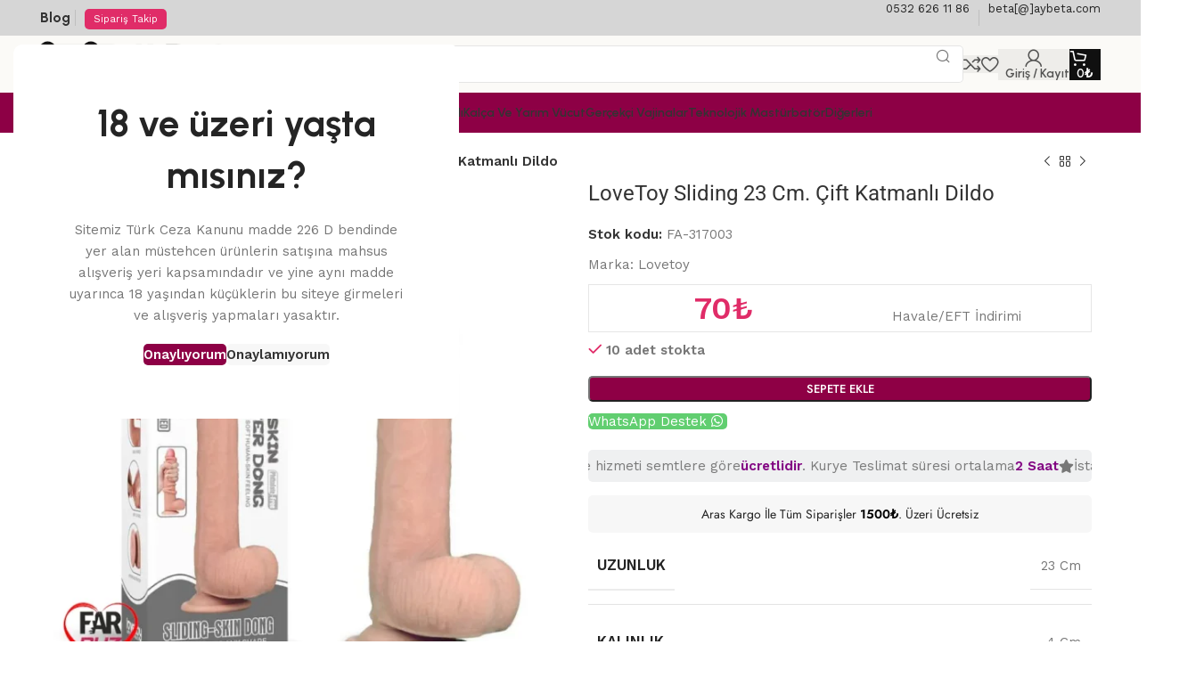

--- FILE ---
content_type: text/html; charset=UTF-8
request_url: https://dildo.com.tr/lovetoy-sliding-23-cm-cift-katmanli-dildo/
body_size: 40675
content:
<!DOCTYPE html>
<html lang="tr" prefix="og: https://ogp.me/ns#">
<head>
	<meta charset="UTF-8">
	<link rel="profile" href="https://gmpg.org/xfn/11">
	

	    <style>
        .pro-wccp:before {
            content: "\f160";
            top: 3px;
        }
        .pro-wccp:before{
            color:#02CA03 !important
        }
        .pro-wccp {
            transform: rotate(45deg);
        }
    </style>
    <script id="wccp_pro_disable_selection">

var image_save_msg = 'You are not allowed to save images!';

var no_menu_msg = 'Context menu disabled!';

var smessage = "Alert: Content selection is disabled!!";


"use strict";
/* This because search property "includes" does not supported by IE*/
if (!String.prototype.includes) {
String.prototype.includes = function(search, start) {
  if (typeof start !== 'number') {
	start = 0;
  }

  if (start + search.length > this.length) {
	return false;
  } else {
	return this.indexOf(search, start) !== -1;
  }
};
}
/*////////////////////////////////////*/
let canCall = true;

function call_disable_copy_WithDelay(e) {
  if (canCall) {
    canCall = false;
    disable_copy(e);
    setTimeout(() => {
      canCall = true;
    }, 1000);
  }
}

function disable_copy(e)
{
	window.wccp_pro_iscontenteditable_flag = false;
	
	wccp_pro_log_to_console_if_allowed("disable_copy");
	
	var e = e || window.event; // also there is no e.target property in IE. instead IE uses window.event.srcElement
  	
	var target = e.target || e.srcElement;

	var elemtype = e.target.nodeName;
	
	elemtype = elemtype.toUpperCase();
	
	if (apply_class_exclusion(e) == "Yes") return true;

	if(wccp_pro_iscontenteditable(e) == true) {return true;}
	
	if(is_content_editable_element(current_clicked_element) == true)
	{
		return true;
	}
	else
	{
		if (smessage !== "" && e.detail == 2)
			show_wccp_pro_message(smessage);
		
		if (isSafari)
		{
			return true;
		}
		else
		{
			//wccp_pro_clear_any_selection();
			
			return false;
		}
	}
	
	/*disable context menu when shift + right click is pressed*/
	var shiftPressed = 0;
	
	var evt = e?e:window.event;
	
	if (parseInt(navigator.appVersion)>3) {
		
		if (document.layers && navigator.appName=="Netscape")
			
			shiftPressed = (e.modifiers-0>3);
			
		else
			
			shiftPressed = e.shiftKey;
			
		if (shiftPressed) {
			
			if (smessage !== "") show_wccp_pro_message(smessage);
			
			var isFirefox = typeof InstallTrigger !== 'undefined';   /* Firefox 1.0+ */
			
			if (isFirefox) {
			evt.cancelBubble = true;
			if (evt.stopPropagation) evt.stopPropagation();
			if (evt.preventDefault()) evt.preventDefault();
			show_wccp_pro_message (smessage);
			wccp_pro_clear_any_selection();
			return false;
			}
			
			wccp_pro_clear_any_selection();
			return false;
		}
	}
	
	if(e.which === 2 ){
	var clickedTag_a = (e==null) ? event.srcElement.tagName : e.target.tagName;
	   show_wccp_pro_message(smessage);
       wccp_pro_clear_any_selection(); return false;
    }
	var isSafari = /Safari/.test(navigator.userAgent) && /Apple Computer/.test(navigator.vendor);
	var checker_IMG = 'checked';
	if (elemtype == "IMG" && checker_IMG == 'checked' && e.detail == 2) {show_wccp_pro_message(alertMsg_IMG);wccp_pro_clear_any_selection();return false;}

    //elemtype must be merged by elemtype checker on function disable_copy & disable_hot_keys
	if (is_content_editable_element(elemtype) == false)
	{
		if (smessage !== "" && e.detail == 2)
			show_wccp_pro_message(smessage);
		
		if (isSafari)
		{
			return true;
		}
		else
		{
			wccp_pro_clear_any_selection(); return false;
		}
	}
	else
	{
		return true;
	}
}
////////////////////////////
function disable_copy_ie()
{
	wccp_pro_log_to_console_if_allowed("disable_copy_ie_function_started");
	
	var e = e || window.event;
	/*also there is no e.target property in IE.*/
	/*instead IE uses window.event.srcElement*/
  	var target = e.target || e.srcElement;
	
	var elemtype = window.event.srcElement.nodeName;
	
	elemtype = elemtype.toUpperCase();

	if(wccp_pro_iscontenteditable(e) == true) return true;
	
	if (apply_class_exclusion(e) == "Yes") return true;
	
	if (elemtype == "IMG") {show_wccp_pro_message(alertMsg_IMG);return false;}
	
	//elemtype must be merged by elemtype checker on function disable_copy & disable_hot_keys
	if (is_content_editable_element(elemtype) == false)
	{
		return false;
	}
}
function disable_drag_text(e)
{
	wccp_pro_log_to_console_if_allowed("disable_drag_text");
	
	/*var isSafari = /Safari/.test(navigator.userAgent) && /Apple Computer/.test(navigator.vendor);*/
	/*if (isSafari) {show_wccp_pro_message(alertMsg_IMG);return false;}*/
	
	var e = e || window.event; // also there is no e.target property in IE. instead IE uses window.event.srcElement*/
  	
	var target = e.target || e.srcElement;
	
	/*For contenteditable tags*/
	
	if (apply_class_exclusion(e) == "Yes") return true;

	var elemtype = e.target.nodeName;
	
	elemtype = elemtype.toUpperCase();
	
	var disable_drag_text_drop = 'checked';
	
	if (disable_drag_text_drop != "checked")  return true;
	
	if (window.location.href.indexOf("/user/") > -1) {
      return true; /*To allow users to drag & drop images when editing thier profiles*/
    }
	
	return false;
}

/*/////////////////special for safari Start////////////////*/
var onlongtouch;

var timer;

var touchduration = 1000; /*length of time we want the user to touch before we do something*/

var elemtype = "";

function touchstart(e)
{
	wccp_pro_log_to_console_if_allowed("touchstart");
	
	e = e || window.event;// also there is no e.target property in IE. instead IE uses window.event.srcElement
	
	var target = e.target || e.srcElement;

	var elemtype = e.target.nodeName;
	
	elemtype = elemtype.toUpperCase();
	
	//if (elemtype == "A") return;

	if (apply_class_exclusion(elemtype) == 'Yes') return;
	/*also there is no e.target property in IE.*/
	/*instead IE uses window.event.srcElement*/
	
	if(!wccp_pro_is_passive()) e.preventDefault();
	if (!timer) {
		timer = setTimeout(onlongtouch, touchduration);
	}
}

function touchend()
{
	wccp_pro_log_to_console_if_allowed("touchend");
	
    /*stops short touches from firing the event*/
    if (timer) {
        clearTimeout(timer);
        timer = null;
    }
	onlongtouch();
}

onlongtouch = function(e)/*this will clear the current selection if any_not_editable_thing selected*/
{
	wccp_pro_log_to_console_if_allowed("onlongtouch");
	
	if (is_content_editable_element(elemtype) == false)
	{
		if (window.getSelection) {
			if (window.getSelection().empty) { /*Chrome*/
			window.getSelection().empty();
			} else if (window.getSelection().removeAllRanges) {  /*Firefox*/
			window.getSelection().removeAllRanges();
			}
		} else if (document.selection) {  /*IE?*/
			var textRange = document.body.createTextRange();
			textRange.moveToElementText(element);
			textRange.select();

			document.selection.empty();
		}
		return false;
	}
};

document.addEventListener("DOMContentLoaded", function(event)
	{ 
		window.addEventListener("touchstart", touchstart, false);
		window.addEventListener("touchend", touchend, false);
	});


function wccp_pro_is_passive()
{
	wccp_pro_log_to_console_if_allowed("wccp_pro_is_passive");
	
	var cold = false,
	hike = function() {};

	try {
	var aid = Object.defineProperty({}, 'passive', {
	get() {cold = true}
	});
	window.addEventListener('test', hike, aid);
	window.removeEventListener('test', hike, aid);
	} catch (e) {}

	return cold;
}
/*/////////////////////////////////////////////////////////////////*/
function reEnable()
{
	return true;
}

if(navigator.userAgent.indexOf('MSIE')==-1) //If not IE
{
	document.ondragstart = disable_drag_text;
	document.onselectstart = call_disable_copy_WithDelay;
	document.onselectionchange = call_disable_copy_WithDelay;
	//document.onmousedown = disable_copy;
	//document.addEventListener('click', disable_copy, false);
	//document.addEventListener('click', set_current_clicked_element, false);
	document.addEventListener('mousedown', set_current_clicked_element, false);
	//document.onclick = reEnable;
}else
{
	document.onselectstart = disable_copy_ie;
}

var current_clicked_element = "";

var current_clicked_object = null;

function set_current_clicked_element(e)
{
	var e = e || window.event; // also there is no e.target property in IE. instead IE uses window.event.srcElement
  	
	var target = e.target || e.srcElement;

	var elemtype = e.target.nodeName;
	
	elemtype = elemtype.toUpperCase();
	
	current_clicked_element = elemtype;
	
	wccp_pro_log_to_console_if_allowed("current_clicked_element = " + current_clicked_element, arguments.callee.name);
}
</script>
	<script id="wccp_pro_css_disable_selection">
	function wccp_pro_msieversion() 
		{
			var ua = window.navigator.userAgent;
			var msie = ua.indexOf("MSIE");
			var msie2 = ua.indexOf("Edge");
			var msie3 = ua.indexOf("Trident");

		if (msie > -1 || msie2 > -1 || msie3 > -1) // If Internet Explorer, return version number
		{
			return "IE";
		}
		else  // If another browser, return 0
		{
			return "otherbrowser";
		}
	}
    
	var e = document.getElementsByTagName('H1')[0];
	if(e && wccp_pro_msieversion() == "IE")
	{
		e.setAttribute('unselectable',"on");
	}
	</script>
<script id="wccp_pro_disable_hot_keys">
/*****************For contenteditable tags***************/
var wccp_pro_iscontenteditable_flag = false;

function wccp_pro_iscontenteditable(e)
{
	var e = e || window.event; // also there is no e.target property in IE. instead IE uses window.event.srcElement
  	
	var target = e.target || e.srcElement;
	
	var iscontenteditable = "false";
		
	if(typeof target.getAttribute!="undefined" )
	{
		iscontenteditable = target.getAttribute("contenteditable"); // Return true or false as string
		
		if(typeof target.hasAttribute!="undefined")
		{
			if(target.hasAttribute("contenteditable"))
				iscontenteditable = true;
		}
	}
	
	wccp_pro_log_to_console_if_allowed("iscontenteditable:" + iscontenteditable);
	
	var iscontenteditable2 = false;
	
	if(typeof target.isContentEditable!="undefined" ) iscontenteditable2 = target.isContentEditable; // Return true or false as boolean

	if(target.parentElement !=null) iscontenteditable2 = target.parentElement.isContentEditable;
	
	if (iscontenteditable == "true" || iscontenteditable == true || iscontenteditable2 == true)
	{
		if(typeof target.style!="undefined" ) target.style.cursor = "text";
		
		wccp_pro_iscontenteditable_flag = true;
		
		wccp_pro_log_to_console_if_allowed("wccp_pro_iscontenteditable: true");
		
		return true;
	}
	wccp_pro_log_to_console_if_allowed("wccp_pro_iscontenteditable: false");
}
/******************************************************/
function wccp_pro_clear_any_selection()
{
	if(window.wccp_pro_iscontenteditable_flag == true) return;
	
	wccp_pro_log_to_console_if_allowed("wccp_pro_clear_any_selection");
	
	var myName = wccp_pro_clear_any_selection.caller.toString();
	
	myName = myName.substr('function '.length);
	
	myName = myName.substr(0, myName.indexOf('('));

	wccp_pro_log_to_console_if_allowed("called_by: " + myName);
	
	if (window.getSelection)
	{
		if (window.getSelection().empty)
		{  // Chrome
			window.getSelection().empty();
		} else if (window.getSelection().removeAllRanges) 
		{  // Firefox
			window.getSelection().removeAllRanges();
		}
	} else if (document.selection)
	{  // IE?
		document.selection.empty();
	}
	
	//show_wccp_pro_message("You are not allowed to make this operation");
}


/*Is content_editable element*/
function is_content_editable_element(element_name = "")
{
	if (element_name == "TEXT" || element_name == "#TEXT" || element_name == "TEXTAREA" || element_name == "INPUT" || element_name == "PASSWORD" || element_name == "SELECT" || element_name == "OPTION" || element_name == "EMBED" || element_name == "CODE" || element_name == "CODEBLOCK_WCCP")
	{
		wccp_pro_log_to_console_if_allowed("is_content_editable_element: true >>" + element_name);
		
		return true;
	}
	wccp_pro_log_to_console_if_allowed("is_content_editable_element: false >>" + element_name);
	
	return false;
}
/*Is selection enabled element*/
/*
function is_selection_enabled_element(element_name = "")
{
	if (is_content_editable_element == true)
	{
		wccp_pro_log_to_console_if_allowed("is_selection_enabled_element: true >>" + element_name);
		
		return true;
	}
	wccp_pro_log_to_console_if_allowed("is_selection_enabled_element: false >>" + element_name);
	
	return false;
}
*/
/*Hot keys function  */
function disable_hot_keys(e)
{
	wccp_pro_log_to_console_if_allowed("disable_hot_keys");
	
	e = e || window.event;
	
	//console.log(e);
	
	if (!e) return;
	
	var key;

		if(window.event)
			  key = window.event.keyCode;     /*IE*/
		else if (e.hasOwnProperty("which")) key = e.which;     /*firefox (97)*/

	wccp_pro_log_to_console_if_allowed("Data:", key);
	
			
		if (key == 123 || (e.ctrlKey && e.shiftKey && e.keyCode == 'J'.charCodeAt(0)) )//F12 chrome developer key disable
		{
			show_wccp_pro_message('You are not allowed to do this action on the current page!!');
			
			return false;
		}
		
	var elemtype = e.target.tagName;
	
	elemtype = elemtype.toUpperCase();
	
	var sel = getSelectionTextAndContainerElement();
	
	if(elemtype == "BODY" && sel.text != "") elemtype = sel.containerElement.tagName; /* no need for it when tag name is BODY, so we get the selected text tag name */

	/*elemtype must be merged by elemtype checker on function disable_copy & disable_copy_ie*/
	if (is_content_editable_element(elemtype) == true)
	{
		elemtype = 'TEXT';
	}
	
	if(wccp_pro_iscontenteditable(e) == true) elemtype = 'TEXT';
	
		if (key == 44)/*For any emement type, text elemtype is not excluded here, (prntscr (44)*/
		{
			copyTextToClipboard("");
			show_wccp_pro_message('You are not allowed to do this action on the current page!!');
			return false;
		}	
	if (e.ctrlKey || e.metaKey)
	{
		if (elemtype!= 'TEXT' && (key == 97 || key == 99 || key == 120 || key == 26 || key == 43))
		{
			 show_wccp_pro_message('Alert: You are not allowed to copy content or view source');
			 return false;
		}
		if (elemtype!= 'TEXT')
		{
						
			if (key == 65)
			{
				show_wccp_pro_message('You are not allowed to do this action on the current page!!');
				return false;
			}			
						
			if (key == 67)
			{
				show_wccp_pro_message('You are not allowed to do this action on the current page!!');
				return false;
			}			
						
			if (key == 88)
			{
				show_wccp_pro_message('You are not allowed to do this action on the current page!!');
				return false;
			}			
						
			if (key == 86)
			{
				show_wccp_pro_message('You are not allowed to do this action on the current page!!');
				return false;
			}		}
				
		if (key == 85)
		{
			show_wccp_pro_message('You are not allowed to do this action on the current page!!');
			return false;
		}		
				if (key == 80)
		{
			show_wccp_pro_message('You are not allowed to do this action on the current page!!');
			return false;
		}		
				if (key == 44)
		{
			copyTextToClipboard("no");
			show_wccp_pro_message('You are not allowed to do this action on the current page!!');
			return false;
		}		
		
					if (key == 73)//F12 chrome developer key disable
			{
				show_wccp_pro_message('You are not allowed to do this action on the current page!!');
				return false;
			}
				
				
		if (key == 83)
		{
			show_wccp_pro_message('You are not allowed to do this action on the current page!!');
			return false;
		}    }
return true;
}


window.addEventListener('load', function (){
	if(window.Zepto || !window.jQuery) jQuery =  $;
	jQuery(document).ready(function() {
	  jQuery(document).bind("keyup keydown", disable_hot_keys);
	});
});

</script>
<style>
.wccp_pro_copy_code_button
{
	line-height: 6px;
	width: auto;
	font-size: 8pt;
	font-family: tahoma;
	margin-top: 1px;
	position:absolute;
	top:0;
	right:0;
	border-radius: 4px;
	opacity: 100%;
}
.wccp_pro_copy_code_button:hover
{
	opacity: 100%;
}

.wccp_pro_copy_code_button[disabled]
{
	opacity: 40%;
}
code,pre
{
	overflow: visible;
	white-space: pre-line;
}
</style>
<script id="wccp_pro_disable_Right_Click">

	function wccp_pro_nocontext(e)
	{
		wccp_pro_log_to_console_if_allowed("wccp_pro_nocontext function");
		
		const caller = wccp_pro_nocontext.caller;
		
		if (caller) wccp_pro_log_to_console_if_allowed("Caller function is: " + caller.name);
		
		e = e || window.event; // also there is no e.target property in IE. instead IE uses window.event.srcElement
		
		if (apply_class_exclusion(e) == 'Yes') return true;
		
		var exception_tags = 'NOTAG,';
		
		var clickedTag = (e==null) ? event.srcElement.tagName : e.target.tagName;
		
		wccp_pro_log_to_console_if_allowed("clickedTag: " + clickedTag);
		
		var target = e.target || e.srcElement;
		
		var parent_tag = ""; var parent_of_parent_tag = "";
		
		if(target.parentElement != null)
		{
			parent_tag = target.parentElement.tagName;
			
			if(target.parentElement.parentElement != null) parent_of_parent_tag = target.parentElement.parentElement.tagName;
		}
		
		var checker = 'checked';
		if ((clickedTag == "IMG" || clickedTag == "FIGURE" || clickedTag == "SVG" || clickedTag == "PROTECTEDIMGDIV") && checker == 'checked') {
			if (alertMsg_IMG != "")show_wccp_pro_message(alertMsg_IMG);
			return false;
		}else {exception_tags = exception_tags + 'IMG,';}
		
		checker = '';
		if ((clickedTag == "VIDEO" || clickedTag == "PROTECTEDWCCPVIDEO" || clickedTag == "EMBED") && checker == 'checked') {
			if (alertMsg_VIDEO != "")show_wccp_pro_message(alertMsg_VIDEO);
			return false;
		}else {exception_tags = exception_tags + 'VIDEO,PROTECTEDWCCPVIDEO,EMBED,';}
		
		checker = 'checked';
		if ((clickedTag == "A" || clickedTag == "TIME" || parent_tag == "A" || parent_of_parent_tag == "A") && checker == 'checked') {
			if (alertMsg_A != "")show_wccp_pro_message(alertMsg_A);
			return false;
		}else {exception_tags = exception_tags + 'A,';if(parent_tag == "A" || parent_of_parent_tag == "A") clickedTag = "A";}

		checker = 'checked';
		if ((clickedTag == "P" || clickedTag == "B" || clickedTag == "FONT" ||  clickedTag == "LI" || clickedTag == "UL" || clickedTag == "STRONG" || clickedTag == "OL" || clickedTag == "BLOCKQUOTE" || clickedTag == "TH" || clickedTag == "TR" || clickedTag == "TD" || clickedTag == "SPAN" || clickedTag == "EM" || clickedTag == "SMALL" || clickedTag == "I" || clickedTag == "BUTTON") && checker == 'checked') {
			if (alertMsg_PB != "")show_wccp_pro_message(alertMsg_PB);
			return false;
		}else {exception_tags = exception_tags + 'P,B,FONT,LI,UL,STRONG,OL,BLOCKQUOTE,TD,SPAN,EM,SMALL,I,BUTTON,';}
		
		checker = 'checked';
		if ((clickedTag == "INPUT" || clickedTag == "PASSWORD") && checker == 'checked') {
			if (alertMsg_INPUT != "")show_wccp_pro_message(alertMsg_INPUT);
			return false;
		}else {exception_tags = exception_tags + 'INPUT,PASSWORD,';}
		
		checker = 'checked';
		if ((clickedTag == "H1" || clickedTag == "H2" || clickedTag == "H3" || clickedTag == "H4" || clickedTag == "H5" || clickedTag == "H6" || clickedTag == "ASIDE" || clickedTag == "NAV") && checker == 'checked') {
			if (alertMsg_H != "")show_wccp_pro_message(alertMsg_H);
			return false;
		}else {exception_tags = exception_tags + 'H1,H2,H3,H4,H5,H6,';}
		
		checker = 'checked';
		if (clickedTag == "TEXTAREA" && checker == 'checked') {
			if (alertMsg_TEXTAREA != "")show_wccp_pro_message(alertMsg_TEXTAREA);
			return false;
		}else {exception_tags = exception_tags + 'TEXTAREA,';}
		
		checker = 'checked';
		if ((clickedTag == "DIV" || clickedTag == "BODY" || clickedTag == "HTML" || clickedTag == "ARTICLE" || clickedTag == "SECTION" || clickedTag == "NAV" || clickedTag == "HEADER" || clickedTag == "FOOTER") && checker == 'checked') {
			if (alertMsg_EmptySpaces != "")show_wccp_pro_message(alertMsg_EmptySpaces);
			return false;
		}
		else
		{
			if (exception_tags.indexOf(clickedTag)!=-1)
			{
				return true;
			}
			else
			return false;
		}
	}
	
	function disable_drag_images(e)
	{return;
		wccp_pro_log_to_console_if_allowed("disable_drag_images");
		
		var e = e || window.event; // also there is no e.target property in IE. instead IE uses window.event.srcElement
		
		var target = e.target || e.srcElement;
		
		//For contenteditable tags
		if (apply_class_exclusion(e) == "Yes") return true;

		var elemtype = e.target.nodeName;
		
		if (elemtype != "IMG") {return;}
		
		elemtype = elemtype.toUpperCase();
		
		var disable_drag_drop_images = 'checked';
		
		if (disable_drag_drop_images != "checked")  return true;
		
		if (window.location.href.indexOf("/user/") > -1) {
		  return true; //To allow users to drag & drop images when editing thier profiles
		}
		
		show_wccp_pro_message(alertMsg_IMG);
		
		return false;
	}
	
	var alertMsg_IMG = "Alert: Protected image";
	var alertMsg_A = "Alert: This link is protected";
	var alertMsg_PB = "Alert: Right click on text is disabled";
	var alertMsg_INPUT = "Alert: Right click is disabled";
	var alertMsg_H = "Alert: Right click on headlines is disabled";
	var alertMsg_TEXTAREA = "Alert: Right click is disabled";
	var alertMsg_EmptySpaces = "Alert: Right click on empty spaces is disabled";
	var alertMsg_VIDEO = "Alert: Right click on videos is disabled";
	//document.oncontextmenu=null;
	window.addEventListener('load', function (){
	if(window.Zepto || !window.jQuery) jQuery =  $;
	jQuery(document).ready(function(){
		jQuery(document).on('contextmenu', wccp_pro_nocontext);
	});
	});
	window.addEventListener('load', function (){
	if (typeof jQuery === 'undefined')
	{
		alert("no jquery");
		document.oncontextmenu = wccp_pro_nocontext;
		document.addEventListener("contextmenu",wccp_pro_nocontext);
		window.addEventListener("contextmenu",wccp_pro_nocontext);
	}
	});
</script>
	
	<script id="wccp_pro_disable_drag_images">
	document.ondragstart = disable_drag_images;
		window.addEventListener('load', function (){
			if(window.Zepto || !window.jQuery) jQuery =  $;
			jQuery(document).ready(function(){
				jQuery('img').each(function() {
					jQuery(this).attr('draggable', false);
				});
			});
		});
	</script>
	<style id="wccp_pro_style1">
		img{
			-moz-user-select: none;
			-webkit-user-select: none;
			-ms-user-select: none;
			-khtml-user-select: none;
			user-select: none;
			-webkit-user-drag: none;
		}
	</style>
<script id="wccp_pro_class_exclusion">
function copyToClipboard(elem) {
	  // create hidden text element, if it doesn't already exist
    var targetId = "_wccp_pro_hiddenCopyText_";
    {
        // must use a temporary form element for the selection and copy
        target = document.getElementById(targetId);
        if (!target) {
            var target = document.createElement("textarea");
            target.style.position = "absolute";
            target.style.left = "-9999px";
            target.style.top = "0";
            target.id = targetId;
            document.body.appendChild(target);
        }
        target.textContent = elem.textContent;
    }
    // select the content
    var currentFocus = document.activeElement;
    target.focus();
    target.setSelectionRange(0, target.value.length);
    
    // copy the selection
    var succeed;
    try {
    	  succeed = document.execCommand("copy");
    } catch(e) {
        succeed = false;
    }

    // restore original focus
    if (currentFocus && typeof currentFocus.focus === "function") {
        currentFocus.focus();
    }
    
    
	// clear temporary content
	target.textContent = "";
	document.getElementsByTagName('span')[0].innerHTML = " ";
    return succeed;
}
/**************************************************/
function wccp_pro_log_to_console_if_allowed(data = "")
{//return;
	var myName = "";
	
	if(wccp_pro_log_to_console_if_allowed.caller != null) myName = wccp_pro_log_to_console_if_allowed.caller.toString();
	
	myName = myName.substr('function '.length);
	
	myName = myName.substr(0, myName.indexOf('('));
	
	}
/**************************************************/
function fallbackCopyTextToClipboard(text) {
  var textArea = document.createElement("textarea");
  textArea.value = text;
  document.body.appendChild(textArea);
  textArea.focus();
  textArea.select();

  try {
    var successful = document.execCommand("copy");
    var msg = successful ? "successful" : "unsuccessful";
    wccp_pro_log_to_console_if_allowed("Fallback: Copying text command was " + msg);
  } catch (err) {
    console.error("Fallback: Oops, unable to copy", err);
  }

  document.body.removeChild(textArea);
}
/*****************************************/
function copyTextToClipboard(text) {
  if (!navigator.clipboard) {
    fallbackCopyTextToClipboard(text);
    return;
  }
  navigator.clipboard.writeText(text).then(
    function() {
      console.log("Async: Copying to clipboard was successful!");
    },
    function(err) {
      console.error("Async: Could not copy text: ", err);
    }
  );
}
/*****************************************/
/*getSelectionTextAndContainerElement*/
function getSelectionTextAndContainerElement()
{
    var text = "", containerElement = null;
    if (typeof window.getSelection != "undefined") {
        var sel = window.getSelection();
        if (sel.rangeCount) {
            var node = sel.getRangeAt(0).commonAncestorContainer;
            containerElement = node.nodeType == 1 ? node : node.parentNode;
			if (typeof(containerElement.parentElement) != 'undefined') current_clicked_object = containerElement.parentElement;
            text = sel.toString();
        }
    } else if (typeof document.selection != "undefined" && document.selection.type != "Control")
	{
        var textRange = document.selection.createRange();
        containerElement = textRange.parentElement();
        text = textRange.text;
    }
    
	return {
        text: text,
        containerElement: containerElement
    };
}

function getSelectionParentElement() {
    var parentEl = null, sel;
	
    if (window.getSelection) {
        sel = window.getSelection();
        if (sel.rangeCount) {
            parentEl = sel.getRangeAt(0).commonAncestorContainer;
			//sel.getRangeAt(0).startContainer.parentNode;
            if (parentEl.nodeType != 1) {
                parentEl = parentEl.parentNode;
            }
        }
    } else if ( (sel = document.selection) && sel.type != "Control") {
        parentEl = sel.createRange().parentElement();
    }
	
	let arr = new Array();
	
	arr["nodeName"] = "cant_find_parent_element";
	
	if(parentEl != null)
		return parentEl;
	else
		return arr;
}
/*****************************************/
function sleep(ms) {
    return new Promise(resolve => setTimeout(resolve, ms));
}
/*****************************************/
</script>

<script id="apply_class_exclusion">
function apply_class_exclusion(e)
{
	wccp_pro_log_to_console_if_allowed(e);
	
	var my_return = 'No';
	
	var e = e || window.event; // also there is no e.target property in IE. instead IE uses window.event.srcElement
  	
	var target = e.target || e.srcElement || e || 'nothing';
	
	var excluded_classes = '' + '';
	
	var class_to_exclude = "";
	
	if(target.parentElement != null)
	{
		class_to_exclude = target.className + ' ' + target.parentElement.className || '';
	}else{
		class_to_exclude = target.className;
	}
	
	var class_to_exclude_array = Array();
	
	//console.log(class_to_exclude);
	
	if (typeof(class_to_exclude) != 'undefined') class_to_exclude_array = class_to_exclude.split(" ");
	
	//console.log (class_to_exclude_array);
	
	class_to_exclude_array.forEach(function(item)
	{
		if(item != '' && excluded_classes.indexOf(item)>=0)
		{
			//target.style.cursor = "text";
			
			//console.log ('Yes');
			
			my_return = 'Yes';
		}
	});

	try {
		class_to_exclude = target.parentElement.getAttribute('class') || target.parentElement.className || '';
		}
	catch(err) 
		{
		class_to_exclude = '';
		}
	
	if(class_to_exclude != '' && excluded_classes.indexOf(class_to_exclude)>=0)
	{
		//target.style.cursor = "text";
		my_return = 'Yes';
	}

	return my_return;
}
</script>
<style id="wccp_pro_style2" data-asas-style="">

	
	*[contenteditable] , [contenteditable] *,*[contenteditable="true"] , [contenteditable="true"] * { /* for contenteditable tags*/ , /* for tags inside contenteditable tags*/
	  -webkit-user-select: auto !important;
	  cursor: text !important;
	  user-select: text !important;
	  pointer-events: auto !important;
	}
	
	/*
	*[contenteditable]::selection, [contenteditable] *::selection, [contenteditable="true"]::selection, [contenteditable="true"] *::selection { background: Highlight !important; color: HighlightText !important;}
	*[contenteditable]::-moz-selection, [contenteditable="true"] *::-moz-selection { background: Highlight !important; color: HighlightText !important;}
	input::selection,textarea::selection, code::selection, code > *::selection { background: Highlight !important; color: HighlightText !important;}
	input::-moz-selection,textarea::-moz-selection, code::-moz-selection, code > *::-moz-selection { background: Highlight !important; color: HighlightText !important;}
	*/
	a{ cursor: pointer ; pointer-events: auto !important;}

	</style><style>TEXT,TEXTAREA,input[type="text"] {cursor: text !important; user-select: text !important;}</style>	<script id="wccp_pro_alert_message">
	window.addEventListener('DOMContentLoaded', function() {}); //This line to stop JS deffer function in wp-rockt pluign
	
	window.addEventListener('load', function (){
		// Create the first div element with the "oncontextmenu" attribute
		const wccp_pro_mask = document.createElement('div');
		wccp_pro_mask.setAttribute('oncontextmenu', 'return false;');
		wccp_pro_mask.setAttribute('id', 'wccp_pro_mask');

		// Create the second div element with the "msgmsg-box-wpcp hideme" classes
		const wpcp_error_message = document.createElement('div');
		wpcp_error_message.setAttribute('id', 'wpcp-error-message');
		wpcp_error_message.setAttribute('class', 'msgmsg-box-wpcp hideme');

		// Add a span element with the "error: " text inside the second div
		const error_span = document.createElement('span');
		error_span.innerText = 'error: ';
		wpcp_error_message.appendChild(error_span);

		// Add the error message text inside the second div
		const error_text = document.createTextNode('Alert: Content selection is disabled!!');
		wpcp_error_message.appendChild(error_text);

		// Add the div elements to the document body
		document.body.appendChild(wccp_pro_mask);
		document.body.appendChild(wpcp_error_message);
	});

	var timeout_result;
	function show_wccp_pro_message(smessage="", style="")
	{
		wccp_pro_log_to_console_if_allowed(smessage);
				
		timeout = 3000;
		
		if(style == "") style = "warning-wpcp";
		
		if (smessage !== "" && timeout!=0)
		{
			var smessage_text = smessage;
			jquery_fadeTo();
			document.getElementById("wpcp-error-message").innerHTML = smessage_text;
			document.getElementById("wpcp-error-message").className = "msgmsg-box-wpcp showme " + style;
			clearTimeout(timeout_result);
			timeout_result = setTimeout(hide_message, timeout);
		}
		else
		{
			clearTimeout(timeout_result);
			timeout_result = setTimeout(hide_message, timeout);
		}
	}
	function hide_message()
	{
		jquery_fadeOut();
		document.getElementById("wpcp-error-message").className = "msgmsg-box-wpcp warning-wpcp hideme";
	}
	function jquery_fadeTo()
	{
		try {
			jQuery("#wccp_pro_mask").fadeTo("slow", 0.3);
		}
		catch(err) {
			//alert(err.message);
			}
	}
	function jquery_fadeOut()
	{
		try {
			jQuery("#wccp_pro_mask").fadeOut( "slow" );
		}
		catch(err) {}
	}
	</script>
	<style>
	#wccp_pro_mask
	{
		position: absolute;
		bottom: 0;
		left: 0;
		position: fixed;
		right: 0;
		top: 0;
		background-color: #000;
		pointer-events: none;
		display: none;
		z-index: 10000;
		animation: 0.5s ease 0s normal none 1 running ngdialog-fadein;
		background: rgba(0, 0, 0, 0.4) none repeat scroll 0 0;
	}
	#wpcp-error-message {
	    direction: ltr;
	    text-align: center;
	    transition: opacity 900ms ease 0s;
		pointer-events: none;
	    z-index: 99999999;
	}
	.hideme {
    	opacity:0;
    	visibility: hidden;
	}
	.showme {
    	opacity:1;
    	visibility: visible;
	}
	.msgmsg-box-wpcp {
		border-radius: 10px;
		color: #555555;
		font-family: Tahoma;
		font-size: 12px;
		margin: 10px !important;
		padding: 10px 36px !important;
		position: fixed;
		width: 255px;
		top: 50%;
		left: 50%;
		margin-top: -10px !important;
		margin-left: -130px !important;
	}
	.msgmsg-box-wpcp b {
		font-weight:bold;
	}
		.warning-wpcp {
		background:#ffecec url('https://dildo.com.tr/wp-content/plugins/wccp-pro/images/warning.png') no-repeat 10px 50%;
		border:1px solid #f2bfbf;
		-webkit-box-shadow: 0px 0px 34px 2px #f2bfbf;
		-moz-box-shadow: 0px 0px 34px 2px #f2bfbf;
		box-shadow: 0px 0px 34px 2px #f2bfbf;
	}
	.success-wpcp {
		background: #fafafa url('https://dildo.com.tr/wp-content/plugins/wccp-pro/images/success.png') no-repeat 10px 50%;
		border: 1px solid #00b38f;
		box-shadow: 0px 0px 34px 2px #adc;
	}
    </style>
	<style>img:is([sizes="auto" i], [sizes^="auto," i]) { contain-intrinsic-size: 3000px 1500px }</style>
	
<!-- Rank Math PRO tarafından Arama Motoru Optimizasyonu - https://rankmath.com/ -->
<title>LoveToy Sliding 23 Cm. Çift Katmanlı Dildo | Dildo</title>
<meta name="description" content="Gerçekçi bir his için gerçekçi çift katmanlı kayan deri malzemesinden yapılmıştır ve ereksiyon halindeki penis hissini simüle etmek için özel çift yoğunluk"/>
<meta name="robots" content="follow, index, max-snippet:-1, max-video-preview:-1, max-image-preview:standard"/>
<link rel="canonical" href="https://dildo.com.tr/lovetoy-sliding-23-cm-cift-katmanli-dildo/" />
<meta property="og:locale" content="tr_TR" />
<meta property="og:type" content="product" />
<meta property="og:title" content="LoveToy Sliding 23 Cm. Çift Katmanlı Dildo | Dildo" />
<meta property="og:description" content="Gerçekçi bir his için gerçekçi çift katmanlı kayan deri malzemesinden yapılmıştır ve ereksiyon halindeki penis hissini simüle etmek için özel çift yoğunluk" />
<meta property="og:url" content="https://dildo.com.tr/lovetoy-sliding-23-cm-cift-katmanli-dildo/" />
<meta property="og:site_name" content="Dildo Sex Shop" />
<meta property="og:image" content="https://dildo.com.tr/wp-content/uploads/lovetoy-sliding-23-cm-cift-katmanli-dildo-6.webp" />
<meta property="og:image:secure_url" content="https://dildo.com.tr/wp-content/uploads/lovetoy-sliding-23-cm-cift-katmanli-dildo-6.webp" />
<meta property="og:image:width" content="800" />
<meta property="og:image:height" content="800" />
<meta property="og:image:alt" content="LoveToy Sliding 23 Cm. Çift Katmanlı Dildo" />
<meta property="og:image:type" content="image/webp" />
<meta property="product:price:amount" content="58" />
<meta property="product:price:currency" content="TRY" />
<meta property="product:availability" content="instock" />
<meta name="twitter:card" content="summary_large_image" />
<meta name="twitter:title" content="LoveToy Sliding 23 Cm. Çift Katmanlı Dildo | Dildo" />
<meta name="twitter:description" content="Gerçekçi bir his için gerçekçi çift katmanlı kayan deri malzemesinden yapılmıştır ve ereksiyon halindeki penis hissini simüle etmek için özel çift yoğunluk" />
<meta name="twitter:site" content="@SeksiErotik" />
<meta name="twitter:creator" content="@SeksiErotik" />
<meta name="twitter:image" content="https://dildo.com.tr/wp-content/uploads/lovetoy-sliding-23-cm-cift-katmanli-dildo-6.webp" />
<meta name="twitter:label1" content="Fiyat" />
<meta name="twitter:data1" content="58&#8378;" />
<meta name="twitter:label2" content="Uygunluk" />
<meta name="twitter:data2" content="10 adet stokta" />
<script type="application/ld+json" class="rank-math-schema-pro">{"@context":"https://schema.org","@graph":[{"@type":"Place","@id":"https://dildo.com.tr/#place","address":{"@type":"PostalAddress","streetAddress":"S\u00f6\u011f\u00fctl\u00fc \u00c7e\u015fme Cad.","addressLocality":"Kad\u0131k\u00f6y","addressRegion":"\u0130stanbul","postalCode":"34710","addressCountry":"T\u00fcrkiye"}},{"@type":["AdultEntertainment","Organization"],"@id":"https://dildo.com.tr/#organization","name":"Dildo Sex Shop","url":"https://dildo.com.tr","sameAs":["https://twitter.com/SeksiErotik"],"address":{"@type":"PostalAddress","streetAddress":"S\u00f6\u011f\u00fctl\u00fc \u00c7e\u015fme Cad.","addressLocality":"Kad\u0131k\u00f6y","addressRegion":"\u0130stanbul","postalCode":"34710","addressCountry":"T\u00fcrkiye"},"logo":{"@type":"ImageObject","@id":"https://dildo.com.tr/#logo","url":"https://farruz.com/wp-content/uploads/farruz-kare.png","contentUrl":"https://farruz.com/wp-content/uploads/farruz-kare.png","caption":"Dildo Sex Shop","inLanguage":"tr"},"description":"Farruz, Cinsel hayatlar\u0131n\u0131 renklendirmek isteyen insanlara y\u00f6nelik fantezi\u00a0\u00fcr\u00fcnlerin sat\u0131ld\u0131\u011f\u0131 bir ma\u011fazad\u0131r.\r\n\r\nE-Ticaret sitemiz 2017 y\u0131l\u0131ndan beri siz de\u011ferli m\u00fc\u015fterilerimize hizmet vermektedir.\r\n\r\nSekt\u00f6r\u00fcm\u00fcz\u00fcn \u00f6nc\u00fc firmalardan biri olmas\u0131n\u0131n en b\u00fcy\u00fck \u00f6zelliklerden biriside m\u00fc\u015fteri temsilcisi personellerin cinsellik hakk\u0131nda ve \u00fcr\u00fcnler hakk\u0131nda gerekli bilgi ve birikime sahip olmalar\u0131d\u0131r.","duns":"751134686","location":{"@id":"https://dildo.com.tr/#place"},"image":{"@id":"https://dildo.com.tr/#logo"},"telephone":"+905326261186"},{"@type":"WebSite","@id":"https://dildo.com.tr/#website","url":"https://dildo.com.tr","name":"Dildo Sex Shop","alternateName":"Dildo Sex Shop","publisher":{"@id":"https://dildo.com.tr/#organization"},"inLanguage":"tr"},{"@type":"ImageObject","@id":"https://dildo.com.tr/wp-content/uploads/lovetoy-sliding-23-cm-cift-katmanli-dildo-6.webp","url":"https://dildo.com.tr/wp-content/uploads/lovetoy-sliding-23-cm-cift-katmanli-dildo-6.webp","width":"800","height":"800","inLanguage":"tr"},{"@type":"ItemPage","@id":"https://dildo.com.tr/lovetoy-sliding-23-cm-cift-katmanli-dildo/#webpage","url":"https://dildo.com.tr/lovetoy-sliding-23-cm-cift-katmanli-dildo/","name":"LoveToy Sliding 23 Cm. \u00c7ift Katmanl\u0131 Dildo | Dildo","datePublished":"2025-12-03T19:24:00+00:00","dateModified":"2025-12-03T19:24:00+00:00","isPartOf":{"@id":"https://dildo.com.tr/#website"},"primaryImageOfPage":{"@id":"https://dildo.com.tr/wp-content/uploads/lovetoy-sliding-23-cm-cift-katmanli-dildo-6.webp"},"inLanguage":"tr"},{"@type":"Product","name":"LoveToy Sliding 23 Cm. \u00c7ift Katmanl\u0131 Dildo | Dildo","description":"Ger\u00e7ek\u00e7i bir his i\u00e7in ger\u00e7ek\u00e7i \u00e7ift katmanl\u0131 kayan deri malzemesinden yap\u0131lm\u0131\u015ft\u0131r ve ereksiyon halindeki penis hissini sim\u00fcle etmek i\u00e7in \u00f6zel \u00e7ift yo\u011funluk teknolojisine sahiptir. \u00d6zg\u00fcnl\u00fck i\u00e7in el yap\u0131m\u0131 olan bu ger\u00e7ek\u00e7i yapay penis, \u00e7ok kolay bir \u015fekilde herhangi bir \u015fekle b\u00fck\u00fclebilir, hatta ger\u00e7e\u011finden daha iyi. Oyununuzu geli\u015ftirmek i\u00e7in ger\u00e7ek\u00e7i g\u00f6vdeye biraz su bazl\u0131 kayganla\u015ft\u0131r\u0131c\u0131 eklemeniz yeterli \u00d6zellikler: S\u00fcper ger\u00e7ek\u00e7i iki katmanl\u0131 TPE malzemeden yap\u0131lm\u0131\u015ft\u0131r Eklenen \u00e7ift yo\u011funluklu kayan cilt teknolojisi, sert merkezi olan yumu\u015fak d\u0131\u015f cildi harekete ge\u00e7irir \u00dcst\u00fcn zevk i\u00e7in el yap\u0131m\u0131 B\u00fck\u00fclmesi kolay herhangi bir \u015fekil Yakla\u015f\u0131k toplam uzunluk: 23 cm \u00c7ap: 4,2 cm Kullan\u0131labilir Uzunluk: 17 cm Malzeme: Silikon Vantuzlu Bu Dildo (Yapay Penis) ayn\u0131 zamanda kemer ile de tak\u0131labilir.","sku":"FA-317003","category":"Ger\u00e7ek\u00e7i Dildolar","mainEntityOfPage":{"@id":"https://dildo.com.tr/lovetoy-sliding-23-cm-cift-katmanli-dildo/#webpage"},"image":[{"@type":"ImageObject","url":"https://dildo.com.tr/wp-content/uploads/lovetoy-sliding-23-cm-cift-katmanli-dildo-6.webp","height":"800","width":"800"},{"@type":"ImageObject","url":"https://dildo.com.tr/wp-content/uploads/lovetoy-sliding-23-cm-cift-katmanli-dildo-5-1.webp","height":"800","width":"800"},{"@type":"ImageObject","url":"https://dildo.com.tr/wp-content/uploads/lovetoy-sliding-23-cm-cift-katmanli-dildo-4-1.webp","height":"800","width":"800"},{"@type":"ImageObject","url":"https://dildo.com.tr/wp-content/uploads/lovetoy-sliding-23-cm-cift-katmanli-dildo-3-1.webp","height":"800","width":"800"},{"@type":"ImageObject","url":"https://dildo.com.tr/wp-content/uploads/lovetoy-sliding-23-cm-cift-katmanli-dildo-2-1.webp","height":"800","width":"800"},{"@type":"ImageObject","url":"https://dildo.com.tr/wp-content/uploads/lovetoy-sliding-23-cm-cift-katmanli-dildo-1-1.webp","height":"800","width":"800"},{"@type":"ImageObject","url":"https://dildo.com.tr/wp-content/uploads/lovetoy-sliding-23-cm-cift-katmanli-dildo-7.webp","height":"800","width":"800"}],"offers":{"@type":"Offer","price":"58","priceCurrency":"TRY","priceValidUntil":"2027-12-31","availability":"http://schema.org/InStock","itemCondition":"NewCondition","url":"https://dildo.com.tr/lovetoy-sliding-23-cm-cift-katmanli-dildo/","seller":{"@type":"Organization","@id":"https://dildo.com.tr/","name":"Dildo Sex Shop","url":"https://dildo.com.tr","logo":"https://farruz.com/wp-content/uploads/farruz-kare.png"},"priceSpecification":{"price":"58","priceCurrency":"TRY","valueAddedTaxIncluded":"false"}},"@id":"https://dildo.com.tr/lovetoy-sliding-23-cm-cift-katmanli-dildo/#richSnippet"}]}</script>
<!-- /Rank Math WordPress SEO eklentisi -->

<link rel='dns-prefetch' href='//fonts.googleapis.com' />

<link rel='stylesheet' id='wp-block-library-css' href='https://dildo.com.tr/wp-includes/css/dist/block-library/style.min.css?ver=6.8.3' type='text/css' media='all' />
<style id='classic-theme-styles-inline-css' type='text/css'>
/*! This file is auto-generated */
.wp-block-button__link{color:#fff;background-color:#32373c;border-radius:9999px;box-shadow:none;text-decoration:none;padding:calc(.667em + 2px) calc(1.333em + 2px);font-size:1.125em}.wp-block-file__button{background:#32373c;color:#fff;text-decoration:none}
</style>
<style id='global-styles-inline-css' type='text/css'>
:root{--wp--preset--aspect-ratio--square: 1;--wp--preset--aspect-ratio--4-3: 4/3;--wp--preset--aspect-ratio--3-4: 3/4;--wp--preset--aspect-ratio--3-2: 3/2;--wp--preset--aspect-ratio--2-3: 2/3;--wp--preset--aspect-ratio--16-9: 16/9;--wp--preset--aspect-ratio--9-16: 9/16;--wp--preset--color--black: #000000;--wp--preset--color--cyan-bluish-gray: #abb8c3;--wp--preset--color--white: #ffffff;--wp--preset--color--pale-pink: #f78da7;--wp--preset--color--vivid-red: #cf2e2e;--wp--preset--color--luminous-vivid-orange: #ff6900;--wp--preset--color--luminous-vivid-amber: #fcb900;--wp--preset--color--light-green-cyan: #7bdcb5;--wp--preset--color--vivid-green-cyan: #00d084;--wp--preset--color--pale-cyan-blue: #8ed1fc;--wp--preset--color--vivid-cyan-blue: #0693e3;--wp--preset--color--vivid-purple: #9b51e0;--wp--preset--gradient--vivid-cyan-blue-to-vivid-purple: linear-gradient(135deg,rgba(6,147,227,1) 0%,rgb(155,81,224) 100%);--wp--preset--gradient--light-green-cyan-to-vivid-green-cyan: linear-gradient(135deg,rgb(122,220,180) 0%,rgb(0,208,130) 100%);--wp--preset--gradient--luminous-vivid-amber-to-luminous-vivid-orange: linear-gradient(135deg,rgba(252,185,0,1) 0%,rgba(255,105,0,1) 100%);--wp--preset--gradient--luminous-vivid-orange-to-vivid-red: linear-gradient(135deg,rgba(255,105,0,1) 0%,rgb(207,46,46) 100%);--wp--preset--gradient--very-light-gray-to-cyan-bluish-gray: linear-gradient(135deg,rgb(238,238,238) 0%,rgb(169,184,195) 100%);--wp--preset--gradient--cool-to-warm-spectrum: linear-gradient(135deg,rgb(74,234,220) 0%,rgb(151,120,209) 20%,rgb(207,42,186) 40%,rgb(238,44,130) 60%,rgb(251,105,98) 80%,rgb(254,248,76) 100%);--wp--preset--gradient--blush-light-purple: linear-gradient(135deg,rgb(255,206,236) 0%,rgb(152,150,240) 100%);--wp--preset--gradient--blush-bordeaux: linear-gradient(135deg,rgb(254,205,165) 0%,rgb(254,45,45) 50%,rgb(107,0,62) 100%);--wp--preset--gradient--luminous-dusk: linear-gradient(135deg,rgb(255,203,112) 0%,rgb(199,81,192) 50%,rgb(65,88,208) 100%);--wp--preset--gradient--pale-ocean: linear-gradient(135deg,rgb(255,245,203) 0%,rgb(182,227,212) 50%,rgb(51,167,181) 100%);--wp--preset--gradient--electric-grass: linear-gradient(135deg,rgb(202,248,128) 0%,rgb(113,206,126) 100%);--wp--preset--gradient--midnight: linear-gradient(135deg,rgb(2,3,129) 0%,rgb(40,116,252) 100%);--wp--preset--font-size--small: 13px;--wp--preset--font-size--medium: 20px;--wp--preset--font-size--large: 36px;--wp--preset--font-size--x-large: 42px;--wp--preset--spacing--20: 0.44rem;--wp--preset--spacing--30: 0.67rem;--wp--preset--spacing--40: 1rem;--wp--preset--spacing--50: 1.5rem;--wp--preset--spacing--60: 2.25rem;--wp--preset--spacing--70: 3.38rem;--wp--preset--spacing--80: 5.06rem;--wp--preset--shadow--natural: 6px 6px 9px rgba(0, 0, 0, 0.2);--wp--preset--shadow--deep: 12px 12px 50px rgba(0, 0, 0, 0.4);--wp--preset--shadow--sharp: 6px 6px 0px rgba(0, 0, 0, 0.2);--wp--preset--shadow--outlined: 6px 6px 0px -3px rgba(255, 255, 255, 1), 6px 6px rgba(0, 0, 0, 1);--wp--preset--shadow--crisp: 6px 6px 0px rgba(0, 0, 0, 1);}:where(.is-layout-flex){gap: 0.5em;}:where(.is-layout-grid){gap: 0.5em;}body .is-layout-flex{display: flex;}.is-layout-flex{flex-wrap: wrap;align-items: center;}.is-layout-flex > :is(*, div){margin: 0;}body .is-layout-grid{display: grid;}.is-layout-grid > :is(*, div){margin: 0;}:where(.wp-block-columns.is-layout-flex){gap: 2em;}:where(.wp-block-columns.is-layout-grid){gap: 2em;}:where(.wp-block-post-template.is-layout-flex){gap: 1.25em;}:where(.wp-block-post-template.is-layout-grid){gap: 1.25em;}.has-black-color{color: var(--wp--preset--color--black) !important;}.has-cyan-bluish-gray-color{color: var(--wp--preset--color--cyan-bluish-gray) !important;}.has-white-color{color: var(--wp--preset--color--white) !important;}.has-pale-pink-color{color: var(--wp--preset--color--pale-pink) !important;}.has-vivid-red-color{color: var(--wp--preset--color--vivid-red) !important;}.has-luminous-vivid-orange-color{color: var(--wp--preset--color--luminous-vivid-orange) !important;}.has-luminous-vivid-amber-color{color: var(--wp--preset--color--luminous-vivid-amber) !important;}.has-light-green-cyan-color{color: var(--wp--preset--color--light-green-cyan) !important;}.has-vivid-green-cyan-color{color: var(--wp--preset--color--vivid-green-cyan) !important;}.has-pale-cyan-blue-color{color: var(--wp--preset--color--pale-cyan-blue) !important;}.has-vivid-cyan-blue-color{color: var(--wp--preset--color--vivid-cyan-blue) !important;}.has-vivid-purple-color{color: var(--wp--preset--color--vivid-purple) !important;}.has-black-background-color{background-color: var(--wp--preset--color--black) !important;}.has-cyan-bluish-gray-background-color{background-color: var(--wp--preset--color--cyan-bluish-gray) !important;}.has-white-background-color{background-color: var(--wp--preset--color--white) !important;}.has-pale-pink-background-color{background-color: var(--wp--preset--color--pale-pink) !important;}.has-vivid-red-background-color{background-color: var(--wp--preset--color--vivid-red) !important;}.has-luminous-vivid-orange-background-color{background-color: var(--wp--preset--color--luminous-vivid-orange) !important;}.has-luminous-vivid-amber-background-color{background-color: var(--wp--preset--color--luminous-vivid-amber) !important;}.has-light-green-cyan-background-color{background-color: var(--wp--preset--color--light-green-cyan) !important;}.has-vivid-green-cyan-background-color{background-color: var(--wp--preset--color--vivid-green-cyan) !important;}.has-pale-cyan-blue-background-color{background-color: var(--wp--preset--color--pale-cyan-blue) !important;}.has-vivid-cyan-blue-background-color{background-color: var(--wp--preset--color--vivid-cyan-blue) !important;}.has-vivid-purple-background-color{background-color: var(--wp--preset--color--vivid-purple) !important;}.has-black-border-color{border-color: var(--wp--preset--color--black) !important;}.has-cyan-bluish-gray-border-color{border-color: var(--wp--preset--color--cyan-bluish-gray) !important;}.has-white-border-color{border-color: var(--wp--preset--color--white) !important;}.has-pale-pink-border-color{border-color: var(--wp--preset--color--pale-pink) !important;}.has-vivid-red-border-color{border-color: var(--wp--preset--color--vivid-red) !important;}.has-luminous-vivid-orange-border-color{border-color: var(--wp--preset--color--luminous-vivid-orange) !important;}.has-luminous-vivid-amber-border-color{border-color: var(--wp--preset--color--luminous-vivid-amber) !important;}.has-light-green-cyan-border-color{border-color: var(--wp--preset--color--light-green-cyan) !important;}.has-vivid-green-cyan-border-color{border-color: var(--wp--preset--color--vivid-green-cyan) !important;}.has-pale-cyan-blue-border-color{border-color: var(--wp--preset--color--pale-cyan-blue) !important;}.has-vivid-cyan-blue-border-color{border-color: var(--wp--preset--color--vivid-cyan-blue) !important;}.has-vivid-purple-border-color{border-color: var(--wp--preset--color--vivid-purple) !important;}.has-vivid-cyan-blue-to-vivid-purple-gradient-background{background: var(--wp--preset--gradient--vivid-cyan-blue-to-vivid-purple) !important;}.has-light-green-cyan-to-vivid-green-cyan-gradient-background{background: var(--wp--preset--gradient--light-green-cyan-to-vivid-green-cyan) !important;}.has-luminous-vivid-amber-to-luminous-vivid-orange-gradient-background{background: var(--wp--preset--gradient--luminous-vivid-amber-to-luminous-vivid-orange) !important;}.has-luminous-vivid-orange-to-vivid-red-gradient-background{background: var(--wp--preset--gradient--luminous-vivid-orange-to-vivid-red) !important;}.has-very-light-gray-to-cyan-bluish-gray-gradient-background{background: var(--wp--preset--gradient--very-light-gray-to-cyan-bluish-gray) !important;}.has-cool-to-warm-spectrum-gradient-background{background: var(--wp--preset--gradient--cool-to-warm-spectrum) !important;}.has-blush-light-purple-gradient-background{background: var(--wp--preset--gradient--blush-light-purple) !important;}.has-blush-bordeaux-gradient-background{background: var(--wp--preset--gradient--blush-bordeaux) !important;}.has-luminous-dusk-gradient-background{background: var(--wp--preset--gradient--luminous-dusk) !important;}.has-pale-ocean-gradient-background{background: var(--wp--preset--gradient--pale-ocean) !important;}.has-electric-grass-gradient-background{background: var(--wp--preset--gradient--electric-grass) !important;}.has-midnight-gradient-background{background: var(--wp--preset--gradient--midnight) !important;}.has-small-font-size{font-size: var(--wp--preset--font-size--small) !important;}.has-medium-font-size{font-size: var(--wp--preset--font-size--medium) !important;}.has-large-font-size{font-size: var(--wp--preset--font-size--large) !important;}.has-x-large-font-size{font-size: var(--wp--preset--font-size--x-large) !important;}
:where(.wp-block-post-template.is-layout-flex){gap: 1.25em;}:where(.wp-block-post-template.is-layout-grid){gap: 1.25em;}
:where(.wp-block-columns.is-layout-flex){gap: 2em;}:where(.wp-block-columns.is-layout-grid){gap: 2em;}
:root :where(.wp-block-pullquote){font-size: 1.5em;line-height: 1.6;}
</style>
<link rel='stylesheet' id='advanced-flat-rate-shipping-for-woocommerce-css' href='https://dildo.com.tr/wp-content/plugins/advanced-flat-rate-shipping-method-for-woocommerce/public/css/advanced-flat-rate-shipping-for-woocommerce-public.css?ver=4.7.8' type='text/css' media='all' />
<link rel='stylesheet' id='font-awesome-min-css' href='https://dildo.com.tr/wp-content/plugins/advanced-flat-rate-shipping-method-for-woocommerce/public/css/font-awesome.min.css?ver=4.7.8' type='text/css' media='all' />
<style id='woocommerce-inline-inline-css' type='text/css'>
.woocommerce form .form-row .required { visibility: visible; }
</style>
<link rel='stylesheet' id='brands-styles-css' href='https://dildo.com.tr/wp-content/plugins/woocommerce/assets/css/brands.css?ver=10.4.3' type='text/css' media='all' />
<link rel='stylesheet' id='css-protect.css-css' href='https://dildo.com.tr/wp-content/plugins/wccp-pro/css/css-protect.css?ver=1' type='text/css' media='all' />
<link rel='stylesheet' id='print-protection.css-css' href='https://dildo.com.tr/wp-content/plugins/wccp-pro/css/print-protection.css?css_js_files_version_num=1&#038;ver=6.8.3' type='text/css' media='all' />
<link rel='stylesheet' id='elementor-icons-css' href='https://dildo.com.tr/wp-content/plugins/elementor/assets/lib/eicons/css/elementor-icons.min.css?ver=5.45.0' type='text/css' media='all' />
<link rel='stylesheet' id='elementor-frontend-css' href='https://dildo.com.tr/wp-content/plugins/elementor/assets/css/frontend.min.css?ver=3.34.1' type='text/css' media='all' />
<link rel='stylesheet' id='elementor-post-7-css' href='https://dildo.com.tr/wp-content/uploads/elementor/css/post-7.css?ver=1769984591' type='text/css' media='all' />
<link rel='stylesheet' id='elementor-icons-shared-0-css' href='https://dildo.com.tr/wp-content/plugins/elementor/assets/lib/font-awesome/css/fontawesome.min.css?ver=5.15.3' type='text/css' media='all' />
<link rel='stylesheet' id='elementor-icons-fa-solid-css' href='https://dildo.com.tr/wp-content/plugins/elementor/assets/lib/font-awesome/css/solid.min.css?ver=5.15.3' type='text/css' media='all' />
<link rel='stylesheet' id='elementor-icons-fa-brands-css' href='https://dildo.com.tr/wp-content/plugins/elementor/assets/lib/font-awesome/css/brands.min.css?ver=5.15.3' type='text/css' media='all' />
<link rel='stylesheet' id='elementor-icons-fa-regular-css' href='https://dildo.com.tr/wp-content/plugins/elementor/assets/lib/font-awesome/css/regular.min.css?ver=5.15.3' type='text/css' media='all' />
<link rel='stylesheet' id='bootstrap-css' href='https://dildo.com.tr/wp-content/themes/woodmart/css/bootstrap-light.min.css?ver=7.6.0' type='text/css' media='all' />
<link rel='stylesheet' id='woodmart-style-css' href='https://dildo.com.tr/wp-content/themes/woodmart/css/parts/base.min.css?ver=7.6.0' type='text/css' media='all' />
<link rel='stylesheet' id='wd-widget-wd-layered-nav-css' href='https://dildo.com.tr/wp-content/themes/woodmart/css/parts/woo-widget-wd-layered-nav.min.css?ver=7.6.0' type='text/css' media='all' />
<link rel='stylesheet' id='wd-woo-mod-swatches-base-css' href='https://dildo.com.tr/wp-content/themes/woodmart/css/parts/woo-mod-swatches-base.min.css?ver=7.6.0' type='text/css' media='all' />
<link rel='stylesheet' id='wd-woo-mod-swatches-filter-css' href='https://dildo.com.tr/wp-content/themes/woodmart/css/parts/woo-mod-swatches-filter.min.css?ver=7.6.0' type='text/css' media='all' />
<link rel='stylesheet' id='wd-widget-product-cat-css' href='https://dildo.com.tr/wp-content/themes/woodmart/css/parts/woo-widget-product-cat.min.css?ver=7.6.0' type='text/css' media='all' />
<link rel='stylesheet' id='wd-widget-slider-price-filter-css' href='https://dildo.com.tr/wp-content/themes/woodmart/css/parts/woo-widget-slider-price-filter.min.css?ver=7.6.0' type='text/css' media='all' />
<link rel='stylesheet' id='wd-wp-gutenberg-css' href='https://dildo.com.tr/wp-content/themes/woodmart/css/parts/wp-gutenberg.min.css?ver=7.6.0' type='text/css' media='all' />
<link rel='stylesheet' id='wd-elementor-base-css' href='https://dildo.com.tr/wp-content/themes/woodmart/css/parts/int-elem-base.min.css?ver=7.6.0' type='text/css' media='all' />
<link rel='stylesheet' id='wd-elementor-pro-base-css' href='https://dildo.com.tr/wp-content/themes/woodmart/css/parts/int-elementor-pro.min.css?ver=7.6.0' type='text/css' media='all' />
<link rel='stylesheet' id='wd-woocommerce-base-css' href='https://dildo.com.tr/wp-content/themes/woodmart/css/parts/woocommerce-base.min.css?ver=7.6.0' type='text/css' media='all' />
<link rel='stylesheet' id='wd-mod-star-rating-css' href='https://dildo.com.tr/wp-content/themes/woodmart/css/parts/mod-star-rating.min.css?ver=7.6.0' type='text/css' media='all' />
<link rel='stylesheet' id='wd-woo-el-track-order-css' href='https://dildo.com.tr/wp-content/themes/woodmart/css/parts/woo-el-track-order.min.css?ver=7.6.0' type='text/css' media='all' />
<link rel='stylesheet' id='wd-woocommerce-block-notices-css' href='https://dildo.com.tr/wp-content/themes/woodmart/css/parts/woo-mod-block-notices.min.css?ver=7.6.0' type='text/css' media='all' />
<link rel='stylesheet' id='wd-woo-gutenberg-css' href='https://dildo.com.tr/wp-content/themes/woodmart/css/parts/woo-gutenberg.min.css?ver=7.6.0' type='text/css' media='all' />
<link rel='stylesheet' id='wd-woo-mod-quantity-css' href='https://dildo.com.tr/wp-content/themes/woodmart/css/parts/woo-mod-quantity.min.css?ver=7.6.0' type='text/css' media='all' />
<link rel='stylesheet' id='wd-woo-single-prod-el-base-css' href='https://dildo.com.tr/wp-content/themes/woodmart/css/parts/woo-single-prod-el-base.min.css?ver=7.6.0' type='text/css' media='all' />
<link rel='stylesheet' id='wd-woo-mod-stock-status-css' href='https://dildo.com.tr/wp-content/themes/woodmart/css/parts/woo-mod-stock-status.min.css?ver=7.6.0' type='text/css' media='all' />
<link rel='stylesheet' id='wd-woo-mod-shop-attributes-css' href='https://dildo.com.tr/wp-content/themes/woodmart/css/parts/woo-mod-shop-attributes.min.css?ver=7.6.0' type='text/css' media='all' />
<link rel='stylesheet' id='child-style-css' href='https://dildo.com.tr/wp-content/themes/woodmart-child/style.css?ver=7.6.0' type='text/css' media='all' />
<link rel='stylesheet' id='wd-header-base-css' href='https://dildo.com.tr/wp-content/themes/woodmart/css/parts/header-base.min.css?ver=7.6.0' type='text/css' media='all' />
<link rel='stylesheet' id='wd-mod-tools-css' href='https://dildo.com.tr/wp-content/themes/woodmart/css/parts/mod-tools.min.css?ver=7.6.0' type='text/css' media='all' />
<link rel='stylesheet' id='wd-header-elements-base-css' href='https://dildo.com.tr/wp-content/themes/woodmart/css/parts/header-el-base.min.css?ver=7.6.0' type='text/css' media='all' />
<link rel='stylesheet' id='wd-info-box-css' href='https://dildo.com.tr/wp-content/themes/woodmart/css/parts/el-info-box.min.css?ver=7.6.0' type='text/css' media='all' />
<link rel='stylesheet' id='wd-header-search-css' href='https://dildo.com.tr/wp-content/themes/woodmart/css/parts/header-el-search.min.css?ver=7.6.0' type='text/css' media='all' />
<link rel='stylesheet' id='wd-header-search-form-css' href='https://dildo.com.tr/wp-content/themes/woodmart/css/parts/header-el-search-form.min.css?ver=7.6.0' type='text/css' media='all' />
<link rel='stylesheet' id='wd-wd-search-results-css' href='https://dildo.com.tr/wp-content/themes/woodmart/css/parts/wd-search-results.min.css?ver=7.6.0' type='text/css' media='all' />
<link rel='stylesheet' id='wd-wd-search-form-css' href='https://dildo.com.tr/wp-content/themes/woodmart/css/parts/wd-search-form.min.css?ver=7.6.0' type='text/css' media='all' />
<link rel='stylesheet' id='wd-woo-mod-login-form-css' href='https://dildo.com.tr/wp-content/themes/woodmart/css/parts/woo-mod-login-form.min.css?ver=7.6.0' type='text/css' media='all' />
<link rel='stylesheet' id='wd-header-my-account-css' href='https://dildo.com.tr/wp-content/themes/woodmart/css/parts/header-el-my-account.min.css?ver=7.6.0' type='text/css' media='all' />
<link rel='stylesheet' id='wd-header-cart-side-css' href='https://dildo.com.tr/wp-content/themes/woodmart/css/parts/header-el-cart-side.min.css?ver=7.6.0' type='text/css' media='all' />
<link rel='stylesheet' id='wd-header-cart-css' href='https://dildo.com.tr/wp-content/themes/woodmart/css/parts/header-el-cart.min.css?ver=7.6.0' type='text/css' media='all' />
<link rel='stylesheet' id='wd-widget-shopping-cart-css' href='https://dildo.com.tr/wp-content/themes/woodmart/css/parts/woo-widget-shopping-cart.min.css?ver=7.6.0' type='text/css' media='all' />
<link rel='stylesheet' id='wd-widget-product-list-css' href='https://dildo.com.tr/wp-content/themes/woodmart/css/parts/woo-widget-product-list.min.css?ver=7.6.0' type='text/css' media='all' />
<link rel='stylesheet' id='wd-header-mobile-nav-dropdown-css' href='https://dildo.com.tr/wp-content/themes/woodmart/css/parts/header-el-mobile-nav-dropdown.min.css?ver=7.6.0' type='text/css' media='all' />
<link rel='stylesheet' id='wd-woo-single-prod-builder-css' href='https://dildo.com.tr/wp-content/themes/woodmart/css/parts/woo-single-prod-builder.min.css?ver=7.6.0' type='text/css' media='all' />
<link rel='stylesheet' id='wd-woo-el-breadcrumbs-builder-css' href='https://dildo.com.tr/wp-content/themes/woodmart/css/parts/woo-el-breadcrumbs-builder.min.css?ver=7.6.0' type='text/css' media='all' />
<link rel='stylesheet' id='wd-woo-single-prod-el-navigation-css' href='https://dildo.com.tr/wp-content/themes/woodmart/css/parts/woo-single-prod-el-navigation.min.css?ver=7.6.0' type='text/css' media='all' />
<link rel='stylesheet' id='wd-woo-single-prod-el-gallery-css' href='https://dildo.com.tr/wp-content/themes/woodmart/css/parts/woo-single-prod-el-gallery.min.css?ver=7.6.0' type='text/css' media='all' />
<link rel='stylesheet' id='wd-swiper-css' href='https://dildo.com.tr/wp-content/themes/woodmart/css/parts/lib-swiper.min.css?ver=7.6.0' type='text/css' media='all' />
<link rel='stylesheet' id='wd-swiper-arrows-css' href='https://dildo.com.tr/wp-content/themes/woodmart/css/parts/lib-swiper-arrows.min.css?ver=7.6.0' type='text/css' media='all' />
<link rel='stylesheet' id='wd-text-block-css' href='https://dildo.com.tr/wp-content/themes/woodmart/css/parts/el-text-block.min.css?ver=7.6.0' type='text/css' media='all' />
<link rel='stylesheet' id='wd-marquee-css' href='https://dildo.com.tr/wp-content/themes/woodmart/css/parts/el-marquee.min.css?ver=7.6.0' type='text/css' media='all' />
<link rel='stylesheet' id='wd-mod-comments-css' href='https://dildo.com.tr/wp-content/themes/woodmart/css/parts/mod-comments.min.css?ver=7.6.0' type='text/css' media='all' />
<link rel='stylesheet' id='wd-accordion-css' href='https://dildo.com.tr/wp-content/themes/woodmart/css/parts/el-accordion.min.css?ver=7.6.0' type='text/css' media='all' />
<link rel='stylesheet' id='wd-product-loop-css' href='https://dildo.com.tr/wp-content/themes/woodmart/css/parts/woo-product-loop.min.css?ver=7.6.0' type='text/css' media='all' />
<link rel='stylesheet' id='wd-product-loop-fw-button-css' href='https://dildo.com.tr/wp-content/themes/woodmart/css/parts/woo-prod-loop-fw-button.min.css?ver=7.6.0' type='text/css' media='all' />
<link rel='stylesheet' id='wd-woo-mod-add-btn-replace-css' href='https://dildo.com.tr/wp-content/themes/woodmart/css/parts/woo-mod-add-btn-replace.min.css?ver=7.6.0' type='text/css' media='all' />
<link rel='stylesheet' id='wd-mod-more-description-css' href='https://dildo.com.tr/wp-content/themes/woodmart/css/parts/mod-more-description.min.css?ver=7.6.0' type='text/css' media='all' />
<link rel='stylesheet' id='wd-woo-opt-products-bg-css' href='https://dildo.com.tr/wp-content/themes/woodmart/css/parts/woo-opt-products-bg.min.css?ver=7.6.0' type='text/css' media='all' />
<link rel='stylesheet' id='wd-woo-opt-stretch-cont-css' href='https://dildo.com.tr/wp-content/themes/woodmart/css/parts/woo-opt-stretch-cont.min.css?ver=7.6.0' type='text/css' media='all' />
<link rel='stylesheet' id='wd-woo-opt-title-limit-css' href='https://dildo.com.tr/wp-content/themes/woodmart/css/parts/woo-opt-title-limit.min.css?ver=7.6.0' type='text/css' media='all' />
<link rel='stylesheet' id='wd-woo-opt-grid-gallery-css' href='https://dildo.com.tr/wp-content/themes/woodmart/css/parts/woo-opt-grid-gallery.min.css?ver=7.6.0' type='text/css' media='all' />
<link rel='stylesheet' id='wd-widget-collapse-css' href='https://dildo.com.tr/wp-content/themes/woodmart/css/parts/opt-widget-collapse.min.css?ver=7.6.0' type='text/css' media='all' />
<link rel='stylesheet' id='wd-footer-base-css' href='https://dildo.com.tr/wp-content/themes/woodmart/css/parts/footer-base.min.css?ver=7.6.0' type='text/css' media='all' />
<link rel='stylesheet' id='wd-mod-nav-menu-label-css' href='https://dildo.com.tr/wp-content/themes/woodmart/css/parts/mod-nav-menu-label.min.css?ver=7.6.0' type='text/css' media='all' />
<link rel='stylesheet' id='wd-widget-nav-mega-menu-css' href='https://dildo.com.tr/wp-content/themes/woodmart/css/parts/widget-nav-mega-menu.min.css?ver=7.6.0' type='text/css' media='all' />
<link rel='stylesheet' id='wd-header-my-account-sidebar-css' href='https://dildo.com.tr/wp-content/themes/woodmart/css/parts/header-el-my-account-sidebar.min.css?ver=7.6.0' type='text/css' media='all' />
<link rel='stylesheet' id='wd-age-verify-css' href='https://dildo.com.tr/wp-content/themes/woodmart/css/parts/opt-age-verify.min.css?ver=7.6.0' type='text/css' media='all' />
<link rel='stylesheet' id='wd-mfp-popup-css' href='https://dildo.com.tr/wp-content/themes/woodmart/css/parts/lib-magnific-popup.min.css?ver=7.6.0' type='text/css' media='all' />
<link rel='stylesheet' id='wd-bottom-toolbar-css' href='https://dildo.com.tr/wp-content/themes/woodmart/css/parts/opt-bottom-toolbar.min.css?ver=7.6.0' type='text/css' media='all' />
<link rel='stylesheet' id='xts-style-header_935390-css' href='https://dildo.com.tr/wp-content/uploads/xts-header_935390-1730386056.css?ver=7.6.0' type='text/css' media='all' />
<link rel='stylesheet' id='xts-style-theme_settings_default-css' href='https://dildo.com.tr/wp-content/uploads/xts-theme_settings_default-1753513865.css?ver=7.6.0' type='text/css' media='all' />
<link rel='stylesheet' id='xts-google-fonts-css' href='https://fonts.googleapis.com/css?family=Work+Sans%3A400%2C600%7CUrbanist%3A400%2C600%2C700%2C800%7CLato%3A400%2C700&#038;ver=7.6.0' type='text/css' media='all' />
<link rel='stylesheet' id='elementor-gf-local-roboto-css' href='https://dildo.com.tr/wp-content/uploads/elementor/google-fonts/css/roboto.css?ver=1742224038' type='text/css' media='all' />
<link rel='stylesheet' id='elementor-gf-local-robotoslab-css' href='https://dildo.com.tr/wp-content/uploads/elementor/google-fonts/css/robotoslab.css?ver=1742222990' type='text/css' media='all' />
<script type="text/javascript" src="https://dildo.com.tr/wp-includes/js/jquery/jquery.min.js?ver=3.7.1" id="jquery-core-js"></script>
<script type="text/javascript" src="https://dildo.com.tr/wp-content/plugins/advanced-flat-rate-shipping-method-for-woocommerce/public/js/advanced-flat-rate-shipping-for-woocommerce-public.js?ver=4.7.8" id="advanced-flat-rate-shipping-for-woocommerce-js"></script>
<script type="text/javascript" src="https://dildo.com.tr/wp-content/plugins/woocommerce/assets/js/jquery-blockui/jquery.blockUI.min.js?ver=2.7.0-wc.10.4.3" id="wc-jquery-blockui-js" defer="defer" data-wp-strategy="defer"></script>
<script type="text/javascript" id="wc-add-to-cart-js-extra">
/* <![CDATA[ */
var wc_add_to_cart_params = {"ajax_url":"\/wp-admin\/admin-ajax.php","wc_ajax_url":"\/?wc-ajax=%%endpoint%%","i18n_view_cart":"Sepetim","cart_url":"https:\/\/dildo.com.tr\/alisveris-sepeti\/","is_cart":"","cart_redirect_after_add":"no"};
/* ]]> */
</script>
<script type="text/javascript" src="https://dildo.com.tr/wp-content/plugins/woocommerce/assets/js/frontend/add-to-cart.min.js?ver=10.4.3" id="wc-add-to-cart-js" defer="defer" data-wp-strategy="defer"></script>
<script type="text/javascript" src="https://dildo.com.tr/wp-content/plugins/woocommerce/assets/js/zoom/jquery.zoom.min.js?ver=1.7.21-wc.10.4.3" id="wc-zoom-js" defer="defer" data-wp-strategy="defer"></script>
<script type="text/javascript" id="wc-single-product-js-extra">
/* <![CDATA[ */
var wc_single_product_params = {"i18n_required_rating_text":"L\u00fctfen bir oy belirleyin","i18n_rating_options":["1\/5 y\u0131ld\u0131z","2\/5 y\u0131ld\u0131z","3\/5 y\u0131ld\u0131z","4\/5 y\u0131ld\u0131z","5\/5 y\u0131ld\u0131z"],"i18n_product_gallery_trigger_text":"Tam ekran g\u00f6rsel galerisini g\u00f6r\u00fcnt\u00fcleyin","review_rating_required":"yes","flexslider":{"rtl":false,"animation":"slide","smoothHeight":true,"directionNav":false,"controlNav":"thumbnails","slideshow":false,"animationSpeed":500,"animationLoop":false,"allowOneSlide":false},"zoom_enabled":"","zoom_options":[],"photoswipe_enabled":"","photoswipe_options":{"shareEl":false,"closeOnScroll":false,"history":false,"hideAnimationDuration":0,"showAnimationDuration":0},"flexslider_enabled":""};
/* ]]> */
</script>
<script type="text/javascript" src="https://dildo.com.tr/wp-content/plugins/woocommerce/assets/js/frontend/single-product.min.js?ver=10.4.3" id="wc-single-product-js" defer="defer" data-wp-strategy="defer"></script>
<script type="text/javascript" src="https://dildo.com.tr/wp-content/plugins/woocommerce/assets/js/js-cookie/js.cookie.min.js?ver=2.1.4-wc.10.4.3" id="wc-js-cookie-js" defer="defer" data-wp-strategy="defer"></script>
<script type="text/javascript" id="woocommerce-js-extra">
/* <![CDATA[ */
var woocommerce_params = {"ajax_url":"\/wp-admin\/admin-ajax.php","wc_ajax_url":"\/?wc-ajax=%%endpoint%%","i18n_password_show":"\u015eifreyi g\u00f6ster","i18n_password_hide":"\u015eifreyi gizle"};
/* ]]> */
</script>
<script type="text/javascript" src="https://dildo.com.tr/wp-content/plugins/woocommerce/assets/js/frontend/woocommerce.min.js?ver=10.4.3" id="woocommerce-js" defer="defer" data-wp-strategy="defer"></script>
<script type="text/javascript" src="https://dildo.com.tr/wp-content/themes/woodmart/js/libs/device.min.js?ver=7.6.0" id="wd-device-library-js"></script>
<script type="text/javascript" src="https://dildo.com.tr/wp-content/themes/woodmart/js/scripts/global/scrollBar.min.js?ver=7.6.0" id="wd-scrollbar-js"></script>
<link rel="https://api.w.org/" href="https://dildo.com.tr/wp-json/" /><link rel="alternate" title="JSON" type="application/json" href="https://dildo.com.tr/wp-json/wp/v2/product/24211" /><!-- Starting: Conversion Tracking for WooCommerce (https://wordpress.org/plugins/woocommerce-conversion-tracking/) -->
        <script async src="https://www.googletagmanager.com/gtag/js?id=AW-16519933502"></script>
        <script>
            window.dataLayer = window.dataLayer || [];
            function gtag(){dataLayer.push(arguments)};
            gtag('js', new Date());

            gtag('config', 'AW-16519933502');
        </script>
        <!-- End: Conversion Tracking for WooCommerce Codes -->
					<meta name="viewport" content="width=device-width, initial-scale=1.0, maximum-scale=1.0, user-scalable=no">
										<noscript><style>.woocommerce-product-gallery{ opacity: 1 !important; }</style></noscript>
	<meta name="generator" content="Elementor 3.34.1; features: additional_custom_breakpoints; settings: css_print_method-external, google_font-enabled, font_display-swap">
			<style>
				.e-con.e-parent:nth-of-type(n+4):not(.e-lazyloaded):not(.e-no-lazyload),
				.e-con.e-parent:nth-of-type(n+4):not(.e-lazyloaded):not(.e-no-lazyload) * {
					background-image: none !important;
				}
				@media screen and (max-height: 1024px) {
					.e-con.e-parent:nth-of-type(n+3):not(.e-lazyloaded):not(.e-no-lazyload),
					.e-con.e-parent:nth-of-type(n+3):not(.e-lazyloaded):not(.e-no-lazyload) * {
						background-image: none !important;
					}
				}
				@media screen and (max-height: 640px) {
					.e-con.e-parent:nth-of-type(n+2):not(.e-lazyloaded):not(.e-no-lazyload),
					.e-con.e-parent:nth-of-type(n+2):not(.e-lazyloaded):not(.e-no-lazyload) * {
						background-image: none !important;
					}
				}
			</style>
			<script type="text/javascript" id="google_gtagjs" src="https://www.googletagmanager.com/gtag/js?id=G-FXP8HKFMYG" async="async"></script>
<script type="text/javascript" id="google_gtagjs-inline">
/* <![CDATA[ */
window.dataLayer = window.dataLayer || [];function gtag(){dataLayer.push(arguments);}gtag('js', new Date());gtag('config', 'G-FXP8HKFMYG', {} );
/* ]]> */
</script>
<link rel="icon" href="https://dildo.com.tr/wp-content/uploads/cropped-cropped-kara-logo-32x32.jpg" sizes="32x32" />
<link rel="icon" href="https://dildo.com.tr/wp-content/uploads/cropped-cropped-kara-logo-192x192.jpg" sizes="192x192" />
<link rel="apple-touch-icon" href="https://dildo.com.tr/wp-content/uploads/cropped-cropped-kara-logo-180x180.jpg" />
<meta name="msapplication-TileImage" content="https://dildo.com.tr/wp-content/uploads/cropped-cropped-kara-logo-270x270.jpg" />
<style>
		
		</style></head>

<body class="wp-singular product-template-default single single-product postid-24211 wp-theme-woodmart wp-child-theme-woodmart-child theme-woodmart woocommerce woocommerce-page woocommerce-no-js wrapper-custom  woodmart-product-design-default categories-accordion-on woodmart-archive-shop woodmart-ajax-shop-on offcanvas-sidebar-mobile offcanvas-sidebar-tablet sticky-toolbar-on elementor-default elementor-kit-7">
			<script type="text/javascript" id="wd-flicker-fix">// Flicker fix.</script>	
	
	<div class="website-wrapper">
									<header class="whb-header whb-header_935390 whb-scroll-slide whb-sticky-real">
					<div class="whb-main-header">
	
<div class="whb-row whb-top-bar whb-not-sticky-row whb-with-bg whb-without-border whb-color-dark whb-flex-flex-middle">
	<div class="container">
		<div class="whb-flex-row whb-top-bar-inner">
			<div class="whb-column whb-col-left whb-visible-lg">
	
<div class="wd-header-text set-cont-mb-s reset-last-child "><h5><a href="https://dildo.com.tr/blog/">Blog</a></h5></div>
<div class="whb-space-element " style="width:5px;"></div><div class="wd-header-divider whb-divider-default  whb-0v44p71f3kcw817dtc83"></div>
<div class="whb-space-element " style="width:10px;"></div><div id="wd-69803737f1dcb" class=" whb-p3qkwjy7soogcfrq01is wd-button-wrapper text-center"><a href="https://dildo.com.tr/siparis-takip" title="" class="btn btn-style-default btn-style-semi-round btn-size-extra-small  btn-color-primary">Sipariş Takip</a></div></div>
<div class="whb-column whb-col-center whb-visible-lg whb-empty-column">
	</div>
<div class="whb-column whb-col-right whb-visible-lg">
				<div class="info-box-wrapper  whb-30fubq3nvq576dnig92g">
				<div id="wd-69803737f1efa" class=" wd-info-box text-left box-icon-align-left box-style-base color-scheme- wd-bg-none wd-items-middle">
										<div class="info-box-content">
						<p class="info-box-title title box-title-style-default font-text wd-fontsize-m">0532 626 11 86</p>						<div class="info-box-inner set-cont-mb-s reset-last-child"></div>

											</div>

											<a class="wd-info-box-link wd-fill" aria-label="Infobox link" href="tel:+905326261186" title=""></a>
					
									</div>
			</div>
		<div class="whb-space-element " style="width:10px;"></div><div class="wd-header-divider whb-divider-default  whb-760cbxbqz94esw2fooaz"></div>
<div class="whb-space-element " style="width:10px;"></div>			<div class="info-box-wrapper  whb-1pqqzmyx1w89y474yt2v">
				<div id="wd-69803737f2076" class=" wd-info-box text-left box-icon-align-left box-style-base color-scheme- wd-bg-none wd-items-middle">
										<div class="info-box-content">
						<p class="info-box-title title box-title-style-default font-text wd-fontsize-m">beta[@]aybeta.com</p>						<div class="info-box-inner set-cont-mb-s reset-last-child"></div>

											</div>

											<a class="wd-info-box-link wd-fill" aria-label="Infobox link" href="/cdn-cgi/l/email-protection#1d7f78697c5d7c647f78697c337e7270" title=""></a>
					
									</div>
			</div>
		</div>
<div class="whb-column whb-col-mobile whb-hidden-lg">
	
<div class="wd-header-text set-cont-mb-s reset-last-child "><strong><a href="https://dildo.com.tr/kalca-ve-yarim-vucut/">Yarım Vücut ve Kalça</a></strong> | <strong><a href="https://dildo.com.tr/bdsm-fetis-ve-fantezi/">BDSM Fetiş</a> |</strong> <strong><a href="https://dildo.com.tr/gercekci-dildolar/">Dildo</a> |</strong> <strong><a href="https://dildo.com.tr/belden-baglamali-strapon/">Belden Bağlamalı</a></strong></div>
</div>
		</div>
	</div>
</div>

<div class="whb-row whb-general-header whb-sticky-row whb-with-bg whb-without-border whb-color-dark whb-flex-flex-middle">
	<div class="container">
		<div class="whb-flex-row whb-general-header-inner">
			<div class="whb-column whb-col-left whb-visible-lg">
	<div class="site-logo">
	<a href="https://dildo.com.tr/" class="wd-logo wd-main-logo" rel="home" aria-label="Site logo">
		<img width="330" height="80" src="https://dildo.com.tr/wp-content/uploads/dildo-logo.webp" class="attachment-full size-full" alt="" style="max-width:240px;" decoding="async" srcset="https://dildo.com.tr/wp-content/uploads/dildo-logo.webp 330w, https://dildo.com.tr/wp-content/uploads/dildo-logo-150x36.webp 150w" sizes="(max-width: 330px) 100vw, 330px" />	</a>
	</div>
</div>
<div class="whb-column whb-col-center whb-visible-lg">
				<div class="wd-search-form wd-header-search-form wd-display-form whb-3dr2urezpqgndfjlfa22">
				
				
				<form role="search" method="get" class="searchform  wd-style-4 wd-cat-style-bordered woodmart-ajax-search" action="https://dildo.com.tr/"  data-thumbnail="1" data-price="1" data-post_type="product" data-count="20" data-sku="1" data-symbols_count="3">
					<input type="text" class="s" placeholder="Ne Aramıştınız...?" value="" name="s" aria-label="Search" title="Ne Aramıştınız...?" required/>
					<input type="hidden" name="post_type" value="product">
										<button type="submit" class="searchsubmit">
						<span>
							Search						</span>
											</button>
				</form>

				
				
									<div class="search-results-wrapper">
						<div class="wd-dropdown-results wd-scroll wd-dropdown">
							<div class="wd-scroll-content"></div>
						</div>
					</div>
				
				
							</div>
		</div>
<div class="whb-column whb-col-right whb-visible-lg">
	
<div class="wd-header-compare wd-tools-element wd-style-icon wd-design-7 whb-tu39rl1tsd8wpcxl7lnl">
	<a href="https://dildo.com.tr/lovetoy-sliding-23-cm-cift-katmanli-dildo/" title="Compare products">
		
			<span class="wd-tools-icon">
				
							</span>
			<span class="wd-tools-text">
				Compare			</span>

			</a>
	</div>

<div class="wd-header-wishlist wd-tools-element wd-style-icon wd-design-7 whb-itc82qyu9f3s0tscappq" title="My Wishlist">
	<a href="https://dildo.com.tr/lovetoy-sliding-23-cm-cift-katmanli-dildo/" title="Wishlist products">
		
			<span class="wd-tools-icon">
				
							</span>

			<span class="wd-tools-text">
				Wishlist			</span>

			</a>
</div>
<div class="wd-header-my-account wd-tools-element wd-event-hover wd-with-username wd-design-7 wd-account-style-icon login-side-opener wd-with-wrap whb-d3rr7l2o7d965a6qvawk">
			<a href="https://dildo.com.tr/hesabim-sayfasi/" title="Hesabım">
							<span class="wd-tools-inner">
			
				<span class="wd-tools-icon">
									</span>
				<span class="wd-tools-text">
				Giriş / Kayıt			</span>

							</span>
					</a>

			</div>

<div class="wd-header-cart wd-tools-element wd-design-7 cart-widget-opener wd-style-text wd-with-wrap whb-1tzj5wztzw6bwmvl2bt8">
	<a href="https://dildo.com.tr/alisveris-sepeti/" title="Alışveriş Sepeti">
					<span class="wd-tools-inner">
		
			<span class="wd-tools-icon">
															<span class="wd-cart-number wd-tools-count">0 <span>items</span></span>
									</span>
			<span class="wd-tools-text">
				
										<span class="wd-cart-subtotal"><span class="woocommerce-Price-amount amount"><bdi>0<span class="woocommerce-Price-currencySymbol">&#8378;</span></bdi></span></span>
					</span>

					</span>
			</a>
	</div>
</div>
<div class="whb-column whb-mobile-left whb-hidden-lg">
	<div class="wd-tools-element wd-header-mobile-nav wd-style-icon wd-design-1 whb-xppwexc5im2rbevb30qi">
	<a href="#" rel="nofollow" aria-label="Open mobile menu">
		
		<span class="wd-tools-icon">
					</span>

		<span class="wd-tools-text">Menu</span>

			</a>
</div><!--END wd-header-mobile-nav--></div>
<div class="whb-column whb-mobile-center whb-hidden-lg">
	<div class="site-logo">
	<a href="https://dildo.com.tr/" class="wd-logo wd-main-logo" rel="home" aria-label="Site logo">
		<img width="330" height="80" src="https://dildo.com.tr/wp-content/uploads/dildo-logo.webp" class="attachment-full size-full" alt="" style="max-width:180px;" decoding="async" srcset="https://dildo.com.tr/wp-content/uploads/dildo-logo.webp 330w, https://dildo.com.tr/wp-content/uploads/dildo-logo-150x36.webp 150w" sizes="(max-width: 330px) 100vw, 330px" />	</a>
	</div>
</div>
<div class="whb-column whb-mobile-right whb-hidden-lg">
	
<div class="wd-header-cart wd-tools-element wd-design-2 cart-widget-opener wd-style-icon whb-mihkuax1jyl7xcxh2vkb">
	<a href="https://dildo.com.tr/alisveris-sepeti/" title="Alışveriş Sepeti">
		
			<span class="wd-tools-icon">
															<span class="wd-cart-number wd-tools-count">0 <span>items</span></span>
									</span>
			<span class="wd-tools-text">
				
										<span class="wd-cart-subtotal"><span class="woocommerce-Price-amount amount"><bdi>0<span class="woocommerce-Price-currencySymbol">&#8378;</span></bdi></span></span>
					</span>

			</a>
	</div>
</div>
		</div>
	</div>
</div>

<div class="whb-row whb-header-bottom whb-not-sticky-row whb-with-bg whb-without-border whb-color-light whb-col-1">
	<div class="container">
		<div class="whb-flex-row whb-header-bottom-inner">
			<div class="whb-column whb-col-left whb-visible-lg">
	<div class="wd-header-nav wd-header-main-nav text-left wd-design-1" role="navigation" aria-label="Main navigation">
	<ul id="menu-ana-menu" class="menu wd-nav wd-nav-main wd-style-default wd-gap-m"><li id="menu-item-19228" class="menu-item menu-item-type-custom menu-item-object-custom menu-item-has-children menu-item-19228 item-level-0 menu-simple-dropdown wd-event-hover" ><a href="#" class="woodmart-nav-link"><span class="nav-link-text">Seks Oyuncakları</span></a><div class="color-scheme-dark wd-design-default wd-dropdown-menu wd-dropdown"><div class="container">
<ul class="wd-sub-menu color-scheme-dark">
	<li id="menu-item-19219" class="menu-item menu-item-type-taxonomy menu-item-object-product_cat menu-item-19219 item-level-1 wd-event-hover" ><a href="https://dildo.com.tr/modern-vibratorler/" class="woodmart-nav-link">Modern Vibratörler</a></li>
	<li id="menu-item-19218" class="menu-item menu-item-type-taxonomy menu-item-object-product_cat menu-item-19218 item-level-1 wd-event-hover" ><a href="https://dildo.com.tr/luks-urunler/" class="woodmart-nav-link">Lüks Ürünler</a></li>
	<li id="menu-item-19211" class="menu-item menu-item-type-taxonomy menu-item-object-product_cat menu-item-19211 item-level-1 wd-event-hover" ><a href="https://dildo.com.tr/gercekci-vibratorler/" class="woodmart-nav-link">Gerçekçi Vibratörler</a></li>
	<li id="menu-item-19209" class="menu-item menu-item-type-taxonomy menu-item-object-product_cat current-product-ancestor current-menu-parent current-product-parent menu-item-19209 item-level-1 wd-event-hover" ><a href="https://dildo.com.tr/gercekci-dildolar/" class="woodmart-nav-link">Gerçekçi Dildolar</a></li>
	<li id="menu-item-19227" class="menu-item menu-item-type-taxonomy menu-item-object-product_cat menu-item-19227 item-level-1 wd-event-hover" ><a href="https://dildo.com.tr/telefon-kontrollu-vibratorler/" class="woodmart-nav-link">Telefon Kontrollü Vibratörler</a></li>
	<li id="menu-item-19203" class="menu-item menu-item-type-taxonomy menu-item-object-product_cat menu-item-19203 item-level-1 wd-event-hover" ><a href="https://dildo.com.tr/buyuk-dildo-vibratorler/" class="woodmart-nav-link">Büyük Dildo &amp; Vibratörler</a></li>
	<li id="menu-item-19223" class="menu-item menu-item-type-taxonomy menu-item-object-product_cat menu-item-19223 item-level-1 wd-event-hover" ><a href="https://dildo.com.tr/seks-makinalari/" class="woodmart-nav-link">Seks Makinaları</a></li>
	<li id="menu-item-19204" class="menu-item menu-item-type-taxonomy menu-item-object-product_cat menu-item-19204 item-level-1 wd-event-hover" ><a href="https://dildo.com.tr/cam-dildo-ve-plug/" class="woodmart-nav-link">Cam Dildo ve Plug</a></li>
	<li id="menu-item-19213" class="menu-item menu-item-type-taxonomy menu-item-object-product_cat menu-item-19213 item-level-1 wd-event-hover" ><a href="https://dildo.com.tr/kegel-egzersiz-urunleri/" class="woodmart-nav-link">Kegel Egzersiz Ürünleri</a></li>
</ul>
</div>
</div>
</li>
<li id="menu-item-19200" class="menu-item menu-item-type-taxonomy menu-item-object-product_cat menu-item-19200 item-level-0 menu-simple-dropdown wd-event-hover" ><a href="https://dildo.com.tr/anal-oyuncaklar/" class="woodmart-nav-link"><span class="nav-link-text">Anal Oyuncaklar</span></a></li>
<li id="menu-item-19201" class="menu-item menu-item-type-taxonomy menu-item-object-product_cat menu-item-19201 item-level-0 menu-simple-dropdown wd-event-hover" ><a href="https://dildo.com.tr/bdsm-fetis-ve-fantezi/" class="woodmart-nav-link"><span class="nav-link-text">BDSM Fetiş ve Fantezi</span></a></li>
<li id="menu-item-19202" class="menu-item menu-item-type-taxonomy menu-item-object-product_cat menu-item-19202 item-level-0 menu-simple-dropdown wd-event-hover" ><a href="https://dildo.com.tr/belden-baglamali-strapon/" class="woodmart-nav-link"><span class="nav-link-text">Belden Bağlamalı</span></a></li>
<li id="menu-item-19212" class="menu-item menu-item-type-taxonomy menu-item-object-product_cat menu-item-19212 item-level-0 menu-simple-dropdown wd-event-hover" ><a href="https://dildo.com.tr/kalca-ve-yarim-vucut/" class="woodmart-nav-link"><span class="nav-link-text">Kalça ve Yarım Vücut</span></a></li>
<li id="menu-item-19210" class="menu-item menu-item-type-taxonomy menu-item-object-product_cat menu-item-19210 item-level-0 menu-simple-dropdown wd-event-hover" ><a href="https://dildo.com.tr/gercekci-vajinalar/" class="woodmart-nav-link"><span class="nav-link-text">Gerçekçi Vajinalar</span></a></li>
<li id="menu-item-19226" class="menu-item menu-item-type-taxonomy menu-item-object-product_cat menu-item-19226 item-level-0 menu-simple-dropdown wd-event-hover" ><a href="https://dildo.com.tr/teknolojik-masturbator/" class="woodmart-nav-link"><span class="nav-link-text">Teknolojik Mastürbatör</span></a></li>
<li id="menu-item-19229" class="menu-item menu-item-type-custom menu-item-object-custom menu-item-has-children menu-item-19229 item-level-0 menu-simple-dropdown wd-event-hover" ><a href="#" class="woodmart-nav-link"><span class="nav-link-text">Diğerleri</span></a><div class="color-scheme-dark wd-design-default wd-dropdown-menu wd-dropdown"><div class="container">
<ul class="wd-sub-menu color-scheme-dark">
	<li id="menu-item-19205" class="menu-item menu-item-type-taxonomy menu-item-object-product_cat menu-item-has-children menu-item-19205 item-level-1 wd-event-hover" ><a href="https://dildo.com.tr/fantezi-seksi-giyim/" class="woodmart-nav-link">Fantezi Seksi Giyim</a>
	<ul class="sub-sub-menu wd-dropdown">
		<li id="menu-item-19774" class="menu-item menu-item-type-taxonomy menu-item-object-product_cat menu-item-19774 item-level-2 wd-event-hover" ><a href="https://dildo.com.tr/seksi-coraplar/" class="woodmart-nav-link">Seksi Çoraplar</a></li>
		<li id="menu-item-19206" class="menu-item menu-item-type-taxonomy menu-item-object-product_cat menu-item-19206 item-level-2 wd-event-hover" ><a href="https://dildo.com.tr/fantezi-aksesuar/" class="woodmart-nav-link">Fantezi Aksesuar</a></li>
		<li id="menu-item-19207" class="menu-item menu-item-type-taxonomy menu-item-object-product_cat menu-item-19207 item-level-2 wd-event-hover" ><a href="https://dildo.com.tr/harness/" class="woodmart-nav-link">Harness</a></li>
	</ul>
</li>
	<li id="menu-item-19220" class="menu-item menu-item-type-taxonomy menu-item-object-product_cat menu-item-19220 item-level-1 wd-event-hover" ><a href="https://dildo.com.tr/penis-halkalari/" class="woodmart-nav-link">Penis Halkaları</a></li>
	<li id="menu-item-19221" class="menu-item menu-item-type-taxonomy menu-item-object-product_cat menu-item-19221 item-level-1 wd-event-hover" ><a href="https://dildo.com.tr/penis-kiliflari/" class="woodmart-nav-link">Penis Kılıfları</a></li>
	<li id="menu-item-19222" class="menu-item menu-item-type-taxonomy menu-item-object-product_cat menu-item-19222 item-level-1 wd-event-hover" ><a href="https://dildo.com.tr/penis-gelistirme/" class="woodmart-nav-link">Penis Geliştirme</a></li>
	<li id="menu-item-19215" class="menu-item menu-item-type-taxonomy menu-item-object-product_cat menu-item-19215 item-level-1 wd-event-hover" ><a href="https://dildo.com.tr/erkekler-icin/" class="woodmart-nav-link">Erkekler İçin</a></li>
	<li id="menu-item-19216" class="menu-item menu-item-type-taxonomy menu-item-object-product_cat menu-item-19216 item-level-1 wd-event-hover" ><a href="https://dildo.com.tr/kadinlar-icin/" class="woodmart-nav-link">Kadınlar İçin</a></li>
	<li id="menu-item-19225" class="menu-item menu-item-type-taxonomy menu-item-object-product_cat menu-item-19225 item-level-1 wd-event-hover" ><a href="https://dildo.com.tr/sisme-mankenler/" class="woodmart-nav-link">Şişme Mankenler</a></li>
	<li id="menu-item-19224" class="menu-item menu-item-type-taxonomy menu-item-object-product_cat menu-item-19224 item-level-1 wd-event-hover" ><a href="https://dildo.com.tr/silikon-gercekci-mankenler/" class="woodmart-nav-link">Silikon Gerçekçi Mankenler</a></li>
	<li id="menu-item-19214" class="menu-item menu-item-type-taxonomy menu-item-object-product_cat menu-item-has-children menu-item-19214 item-level-1 wd-event-hover" ><a href="https://dildo.com.tr/kozmetik-ve-cinsel-ecza/" class="woodmart-nav-link">Kozmetik ve Cinsel Ecza</a>
	<ul class="sub-sub-menu wd-dropdown">
		<li id="menu-item-19217" class="menu-item menu-item-type-taxonomy menu-item-object-product_cat menu-item-19217 item-level-2 wd-event-hover" ><a href="https://dildo.com.tr/kayganlastirici/" class="woodmart-nav-link">Kayganlaştırıcı</a></li>
	</ul>
</li>
</ul>
</div>
</div>
</li>
</ul></div><!--END MAIN-NAV-->
</div>
<div class="whb-column whb-col-mobile whb-hidden-lg">
				<div class="wd-search-form wd-header-search-form-mobile wd-display-form whb-5uwpd9in6jdd542pkq2s">
				
				
				<form role="search" method="get" class="searchform  wd-style-default wd-cat-style-bordered woodmart-ajax-search" action="https://dildo.com.tr/"  data-thumbnail="1" data-price="1" data-post_type="product" data-count="20" data-sku="1" data-symbols_count="3">
					<input type="text" class="s" placeholder="Ne Aramıştınız...?" value="" name="s" aria-label="Search" title="Ne Aramıştınız...?" required/>
					<input type="hidden" name="post_type" value="product">
										<button type="submit" class="searchsubmit">
						<span>
							Search						</span>
											</button>
				</form>

				
				
									<div class="search-results-wrapper">
						<div class="wd-dropdown-results wd-scroll wd-dropdown">
							<div class="wd-scroll-content"></div>
						</div>
					</div>
				
				
							</div>
		</div>
		</div>
	</div>
</div>
</div>
				</header>
			
								<div class="main-page-wrapper">
		
		
		<!-- MAIN CONTENT AREA -->
				<div class="container">
			<div class="row content-layout-wrapper align-items-start">
				<div class="site-content shop-content-area col-12 wd-builder-on" role="main">								<div id="product-24211" class="single-product-page product type-product post-24211 status-publish first instock product_cat-gercekci-dildolar has-post-thumbnail taxable shipping-taxable purchasable product-type-simple">
							<link rel="stylesheet" id="elementor-post-19164-css" href="https://dildo.com.tr/wp-content/uploads/elementor/css/post-19164.css?ver=1769985255" type="text/css" media="all">
					<div data-elementor-type="wp-post" data-elementor-id="19164" class="elementor elementor-19164" data-elementor-post-type="woodmart_layout">
						<section class="wd-negative-gap elementor-section elementor-top-section elementor-element elementor-element-4813a4c0 wd-section-stretch elementor-section-boxed elementor-section-height-default elementor-section-height-default" data-id="4813a4c0" data-element_type="section" data-settings="{&quot;background_background&quot;:&quot;classic&quot;}">
						<div class="elementor-container elementor-column-gap-default">
					<div class="elementor-column elementor-col-100 elementor-top-column elementor-element elementor-element-3e3088ad" data-id="3e3088ad" data-element_type="column">
			<div class="elementor-widget-wrap elementor-element-populated">
						<div class="elementor-element elementor-element-6d52c6df wd-nowrap-md elementor-widget__width-auto wd-single-breadcrumbs wd-breadcrumbs text-left elementor-widget elementor-widget-wd_wc_breadcrumb" data-id="6d52c6df" data-element_type="widget" data-widget_type="wd_wc_breadcrumb.default">
				<div class="elementor-widget-container">
					<nav class="woocommerce-breadcrumb" aria-label="Breadcrumb">				<a href="https://dildo.com.tr" class="breadcrumb-link">
					Ana Sayfa				</a>
							<a href="https://dildo.com.tr/gercekci-dildolar/" class="breadcrumb-link breadcrumb-link-last">
					Gerçekçi Dildolar				</a>
							<span class="breadcrumb-last">
					LoveToy Sliding 23 Cm. Çift Katmanlı Dildo				</span>
			</nav>				</div>
				</div>
				<div class="elementor-element elementor-element-58682661 elementor-widget__width-auto elementor-hidden-mobile wd-single-nav text-left elementor-widget elementor-widget-wd_single_product_nav" data-id="58682661" data-element_type="widget" data-widget_type="wd_single_product_nav.default">
				<div class="elementor-widget-container">
					
<div class="wd-products-nav">
			<div class="wd-event-hover">
			<a class="wd-product-nav-btn wd-btn-prev" href="https://dildo.com.tr/lovetoy-sliding-20-cm-cift-katmanli-dildo/" aria-label="Previous product"></a>

			<div class="wd-dropdown">
				<a href="https://dildo.com.tr/lovetoy-sliding-20-cm-cift-katmanli-dildo/" class="wd-product-nav-thumb">
					<img fetchpriority="high" width="300" height="300" src="https://dildo.com.tr/wp-content/uploads/lovetoy-sliding-20-cm-cift-katmanli-dildo-2-300x300.webp" class="attachment-woocommerce_thumbnail size-woocommerce_thumbnail" alt="LoveToy Sliding 20 Cm. Çift Katmanlı Dildo" decoding="async" srcset="https://dildo.com.tr/wp-content/uploads/lovetoy-sliding-20-cm-cift-katmanli-dildo-2-300x300.webp 300w, https://dildo.com.tr/wp-content/uploads/lovetoy-sliding-20-cm-cift-katmanli-dildo-2-768x768.webp 768w, https://dildo.com.tr/wp-content/uploads/lovetoy-sliding-20-cm-cift-katmanli-dildo-2-600x600.webp 600w, https://dildo.com.tr/wp-content/uploads/lovetoy-sliding-20-cm-cift-katmanli-dildo-2-150x150.webp 150w, https://dildo.com.tr/wp-content/uploads/lovetoy-sliding-20-cm-cift-katmanli-dildo-2-350x350.webp 350w, https://dildo.com.tr/wp-content/uploads/lovetoy-sliding-20-cm-cift-katmanli-dildo-2.webp 800w" sizes="(max-width: 300px) 100vw, 300px" />				</a>

				<div class="wd-product-nav-desc">
					<a href="https://dildo.com.tr/lovetoy-sliding-20-cm-cift-katmanli-dildo/" class="wd-entities-title">
						LoveToy Sliding 20 Cm. Çift Katmanlı Dildo					</a>

					<span class="price">
						<span class="woocommerce-Price-amount amount">65<span class="woocommerce-Price-currencySymbol">&#8378;</span></span>					</span>
				</div>
			</div>
		</div>
	
	<a href="https://dildo.com.tr/seks-magazasi-sex-shop/" class="wd-product-nav-btn wd-btn-back">
		<span>
			Back to products		</span>
	</a>

			<div class="wd-event-hover">
			<a class="wd-product-nav-btn wd-btn-next" href="https://dildo.com.tr/lovetoy-sliding-24-cm-cift-katmanli-dildo/" aria-label="Next product"></a>

			<div class="wd-dropdown">
				<a href="https://dildo.com.tr/lovetoy-sliding-24-cm-cift-katmanli-dildo/" class="wd-product-nav-thumb">
					<img loading="lazy" width="300" height="300" src="https://dildo.com.tr/wp-content/uploads/lovetoy-sliding-24-cm-cift-katmanli-dildo-2-300x300.webp" class="attachment-woocommerce_thumbnail size-woocommerce_thumbnail" alt="LoveToy Sliding 24 Cm. Çift Katmanlı Dildo" decoding="async" srcset="https://dildo.com.tr/wp-content/uploads/lovetoy-sliding-24-cm-cift-katmanli-dildo-2-300x300.webp 300w, https://dildo.com.tr/wp-content/uploads/lovetoy-sliding-24-cm-cift-katmanli-dildo-2-768x768.webp 768w, https://dildo.com.tr/wp-content/uploads/lovetoy-sliding-24-cm-cift-katmanli-dildo-2-600x600.webp 600w, https://dildo.com.tr/wp-content/uploads/lovetoy-sliding-24-cm-cift-katmanli-dildo-2-150x150.webp 150w, https://dildo.com.tr/wp-content/uploads/lovetoy-sliding-24-cm-cift-katmanli-dildo-2-350x350.webp 350w, https://dildo.com.tr/wp-content/uploads/lovetoy-sliding-24-cm-cift-katmanli-dildo-2.webp 800w" sizes="(max-width: 300px) 100vw, 300px" />				</a>

				<div class="wd-product-nav-desc">
					<a href="https://dildo.com.tr/lovetoy-sliding-24-cm-cift-katmanli-dildo/" class="wd-entities-title">
						LoveToy Sliding 24 Cm. Çift Katmanlı Dildo					</a>

					<span class="price">
						<span class="woocommerce-Price-amount amount">72<span class="woocommerce-Price-currencySymbol">&#8378;</span></span>					</span>
				</div>
			</div>
		</div>
	</div>
				</div>
				</div>
					</div>
		</div>
					</div>
		</section>
				<section class="wd-negative-gap elementor-section elementor-top-section elementor-element elementor-element-3f9de0d6 elementor-section-full_width elementor-section-height-default elementor-section-height-default" data-id="3f9de0d6" data-element_type="section" data-settings="{&quot;background_background&quot;:&quot;classic&quot;}">
						<div class="elementor-container elementor-column-gap-default">
					<div class="elementor-column elementor-col-50 elementor-top-column elementor-element elementor-element-13a17462" data-id="13a17462" data-element_type="column">
			<div class="elementor-widget-wrap elementor-element-populated">
						<div class="elementor-element elementor-element-23c3f77b wd-single-gallery elementor-widget-theme-post-content elementor-widget elementor-widget-wd_single_product_gallery" data-id="23c3f77b" data-element_type="widget" data-widget_type="wd_single_product_gallery.default">
				<div class="elementor-widget-container">
					<div class="woocommerce-product-gallery woocommerce-product-gallery--with-images woocommerce-product-gallery--columns-4 images wd-has-thumb thumbs-position-bottom images image-action-zoom">
	<div class="wd-carousel-container wd-gallery-images">
		<div class="wd-carousel-inner">

		
		<figure class="woocommerce-product-gallery__wrapper wd-carousel wd-grid" style="--wd-col-lg:1;--wd-col-md:1;--wd-col-sm:1;">
			<div class="wd-carousel-wrap">

			<div class="wd-carousel-item"><figure data-thumb="https://dildo.com.tr/wp-content/uploads/lovetoy-sliding-23-cm-cift-katmanli-dildo-6-150x150.webp" class="woocommerce-product-gallery__image"><a data-elementor-open-lightbox="no" href="https://dildo.com.tr/wp-content/uploads/lovetoy-sliding-23-cm-cift-katmanli-dildo-6.webp"><img loading="lazy" width="600" height="600" src="https://dildo.com.tr/wp-content/uploads/lovetoy-sliding-23-cm-cift-katmanli-dildo-6-600x600.webp" class="wp-post-image wp-post-image" alt="" title="lovetoy-sliding-23-cm-cift-katmanli-dildo" data-caption="" data-src="https://dildo.com.tr/wp-content/uploads/lovetoy-sliding-23-cm-cift-katmanli-dildo-6.webp" data-large_image="https://dildo.com.tr/wp-content/uploads/lovetoy-sliding-23-cm-cift-katmanli-dildo-6.webp" data-large_image_width="800" data-large_image_height="800" decoding="async" srcset="https://dildo.com.tr/wp-content/uploads/lovetoy-sliding-23-cm-cift-katmanli-dildo-6-600x600.webp 600w, https://dildo.com.tr/wp-content/uploads/lovetoy-sliding-23-cm-cift-katmanli-dildo-6-768x768.webp 768w, https://dildo.com.tr/wp-content/uploads/lovetoy-sliding-23-cm-cift-katmanli-dildo-6-300x300.webp 300w, https://dildo.com.tr/wp-content/uploads/lovetoy-sliding-23-cm-cift-katmanli-dildo-6-150x150.webp 150w, https://dildo.com.tr/wp-content/uploads/lovetoy-sliding-23-cm-cift-katmanli-dildo-6-350x350.webp 350w, https://dildo.com.tr/wp-content/uploads/lovetoy-sliding-23-cm-cift-katmanli-dildo-6.webp 800w" sizes="(max-width: 600px) 100vw, 600px" /></a></figure></div>
					<div class="wd-carousel-item">
			<figure data-thumb="https://dildo.com.tr/wp-content/uploads/lovetoy-sliding-23-cm-cift-katmanli-dildo-5-1-150x150.webp" class="woocommerce-product-gallery__image">
				<a data-elementor-open-lightbox="no" href="https://dildo.com.tr/wp-content/uploads/lovetoy-sliding-23-cm-cift-katmanli-dildo-5-1.webp">
					<img loading="lazy" width="600" height="600" src="https://dildo.com.tr/wp-content/uploads/lovetoy-sliding-23-cm-cift-katmanli-dildo-5-1-600x600.webp" class="" alt="" title="lovetoy-sliding-23-cm-cift-katmanli-dildo-5" data-caption="" data-src="https://dildo.com.tr/wp-content/uploads/lovetoy-sliding-23-cm-cift-katmanli-dildo-5-1.webp" data-large_image="https://dildo.com.tr/wp-content/uploads/lovetoy-sliding-23-cm-cift-katmanli-dildo-5-1.webp" data-large_image_width="800" data-large_image_height="800" decoding="async" srcset="https://dildo.com.tr/wp-content/uploads/lovetoy-sliding-23-cm-cift-katmanli-dildo-5-1-600x600.webp 600w, https://dildo.com.tr/wp-content/uploads/lovetoy-sliding-23-cm-cift-katmanli-dildo-5-1-768x768.webp 768w, https://dildo.com.tr/wp-content/uploads/lovetoy-sliding-23-cm-cift-katmanli-dildo-5-1-300x300.webp 300w, https://dildo.com.tr/wp-content/uploads/lovetoy-sliding-23-cm-cift-katmanli-dildo-5-1-150x150.webp 150w, https://dildo.com.tr/wp-content/uploads/lovetoy-sliding-23-cm-cift-katmanli-dildo-5-1-350x350.webp 350w, https://dildo.com.tr/wp-content/uploads/lovetoy-sliding-23-cm-cift-katmanli-dildo-5-1.webp 800w" sizes="(max-width: 600px) 100vw, 600px" />				</a>
			</figure>
		</div>
				<div class="wd-carousel-item">
			<figure data-thumb="https://dildo.com.tr/wp-content/uploads/lovetoy-sliding-23-cm-cift-katmanli-dildo-4-1-150x150.webp" class="woocommerce-product-gallery__image">
				<a data-elementor-open-lightbox="no" href="https://dildo.com.tr/wp-content/uploads/lovetoy-sliding-23-cm-cift-katmanli-dildo-4-1.webp">
					<img loading="lazy" width="600" height="600" src="https://dildo.com.tr/wp-content/uploads/lovetoy-sliding-23-cm-cift-katmanli-dildo-4-1-600x600.webp" class="" alt="" title="lovetoy-sliding-23-cm-cift-katmanli-dildo-4" data-caption="" data-src="https://dildo.com.tr/wp-content/uploads/lovetoy-sliding-23-cm-cift-katmanli-dildo-4-1.webp" data-large_image="https://dildo.com.tr/wp-content/uploads/lovetoy-sliding-23-cm-cift-katmanli-dildo-4-1.webp" data-large_image_width="800" data-large_image_height="800" decoding="async" srcset="https://dildo.com.tr/wp-content/uploads/lovetoy-sliding-23-cm-cift-katmanli-dildo-4-1-600x600.webp 600w, https://dildo.com.tr/wp-content/uploads/lovetoy-sliding-23-cm-cift-katmanli-dildo-4-1-768x768.webp 768w, https://dildo.com.tr/wp-content/uploads/lovetoy-sliding-23-cm-cift-katmanli-dildo-4-1-300x300.webp 300w, https://dildo.com.tr/wp-content/uploads/lovetoy-sliding-23-cm-cift-katmanli-dildo-4-1-150x150.webp 150w, https://dildo.com.tr/wp-content/uploads/lovetoy-sliding-23-cm-cift-katmanli-dildo-4-1-350x350.webp 350w, https://dildo.com.tr/wp-content/uploads/lovetoy-sliding-23-cm-cift-katmanli-dildo-4-1.webp 800w" sizes="(max-width: 600px) 100vw, 600px" />				</a>
			</figure>
		</div>
				<div class="wd-carousel-item">
			<figure data-thumb="https://dildo.com.tr/wp-content/uploads/lovetoy-sliding-23-cm-cift-katmanli-dildo-3-1-150x150.webp" class="woocommerce-product-gallery__image">
				<a data-elementor-open-lightbox="no" href="https://dildo.com.tr/wp-content/uploads/lovetoy-sliding-23-cm-cift-katmanli-dildo-3-1.webp">
					<img loading="lazy" width="600" height="600" src="https://dildo.com.tr/wp-content/uploads/lovetoy-sliding-23-cm-cift-katmanli-dildo-3-1-600x600.webp" class="" alt="" title="lovetoy-sliding-23-cm-cift-katmanli-dildo-3" data-caption="" data-src="https://dildo.com.tr/wp-content/uploads/lovetoy-sliding-23-cm-cift-katmanli-dildo-3-1.webp" data-large_image="https://dildo.com.tr/wp-content/uploads/lovetoy-sliding-23-cm-cift-katmanli-dildo-3-1.webp" data-large_image_width="800" data-large_image_height="800" decoding="async" srcset="https://dildo.com.tr/wp-content/uploads/lovetoy-sliding-23-cm-cift-katmanli-dildo-3-1-600x600.webp 600w, https://dildo.com.tr/wp-content/uploads/lovetoy-sliding-23-cm-cift-katmanli-dildo-3-1-768x768.webp 768w, https://dildo.com.tr/wp-content/uploads/lovetoy-sliding-23-cm-cift-katmanli-dildo-3-1-300x300.webp 300w, https://dildo.com.tr/wp-content/uploads/lovetoy-sliding-23-cm-cift-katmanli-dildo-3-1-150x150.webp 150w, https://dildo.com.tr/wp-content/uploads/lovetoy-sliding-23-cm-cift-katmanli-dildo-3-1-350x350.webp 350w, https://dildo.com.tr/wp-content/uploads/lovetoy-sliding-23-cm-cift-katmanli-dildo-3-1.webp 800w" sizes="(max-width: 600px) 100vw, 600px" />				</a>
			</figure>
		</div>
				<div class="wd-carousel-item">
			<figure data-thumb="https://dildo.com.tr/wp-content/uploads/lovetoy-sliding-23-cm-cift-katmanli-dildo-2-1-150x150.webp" class="woocommerce-product-gallery__image">
				<a data-elementor-open-lightbox="no" href="https://dildo.com.tr/wp-content/uploads/lovetoy-sliding-23-cm-cift-katmanli-dildo-2-1.webp">
					<img loading="lazy" width="600" height="600" src="https://dildo.com.tr/wp-content/uploads/lovetoy-sliding-23-cm-cift-katmanli-dildo-2-1-600x600.webp" class="" alt="" title="lovetoy-sliding-23-cm-cift-katmanli-dildo-2" data-caption="" data-src="https://dildo.com.tr/wp-content/uploads/lovetoy-sliding-23-cm-cift-katmanli-dildo-2-1.webp" data-large_image="https://dildo.com.tr/wp-content/uploads/lovetoy-sliding-23-cm-cift-katmanli-dildo-2-1.webp" data-large_image_width="800" data-large_image_height="800" decoding="async" srcset="https://dildo.com.tr/wp-content/uploads/lovetoy-sliding-23-cm-cift-katmanli-dildo-2-1-600x600.webp 600w, https://dildo.com.tr/wp-content/uploads/lovetoy-sliding-23-cm-cift-katmanli-dildo-2-1-768x768.webp 768w, https://dildo.com.tr/wp-content/uploads/lovetoy-sliding-23-cm-cift-katmanli-dildo-2-1-300x300.webp 300w, https://dildo.com.tr/wp-content/uploads/lovetoy-sliding-23-cm-cift-katmanli-dildo-2-1-150x150.webp 150w, https://dildo.com.tr/wp-content/uploads/lovetoy-sliding-23-cm-cift-katmanli-dildo-2-1-350x350.webp 350w, https://dildo.com.tr/wp-content/uploads/lovetoy-sliding-23-cm-cift-katmanli-dildo-2-1.webp 800w" sizes="(max-width: 600px) 100vw, 600px" />				</a>
			</figure>
		</div>
				<div class="wd-carousel-item">
			<figure data-thumb="https://dildo.com.tr/wp-content/uploads/lovetoy-sliding-23-cm-cift-katmanli-dildo-1-1-150x150.webp" class="woocommerce-product-gallery__image">
				<a data-elementor-open-lightbox="no" href="https://dildo.com.tr/wp-content/uploads/lovetoy-sliding-23-cm-cift-katmanli-dildo-1-1.webp">
					<img loading="lazy" width="600" height="600" src="https://dildo.com.tr/wp-content/uploads/lovetoy-sliding-23-cm-cift-katmanli-dildo-1-1-600x600.webp" class="" alt="" title="lovetoy-sliding-23-cm-cift-katmanli-dildo-1" data-caption="" data-src="https://dildo.com.tr/wp-content/uploads/lovetoy-sliding-23-cm-cift-katmanli-dildo-1-1.webp" data-large_image="https://dildo.com.tr/wp-content/uploads/lovetoy-sliding-23-cm-cift-katmanli-dildo-1-1.webp" data-large_image_width="800" data-large_image_height="800" decoding="async" srcset="https://dildo.com.tr/wp-content/uploads/lovetoy-sliding-23-cm-cift-katmanli-dildo-1-1-600x600.webp 600w, https://dildo.com.tr/wp-content/uploads/lovetoy-sliding-23-cm-cift-katmanli-dildo-1-1-768x768.webp 768w, https://dildo.com.tr/wp-content/uploads/lovetoy-sliding-23-cm-cift-katmanli-dildo-1-1-300x300.webp 300w, https://dildo.com.tr/wp-content/uploads/lovetoy-sliding-23-cm-cift-katmanli-dildo-1-1-150x150.webp 150w, https://dildo.com.tr/wp-content/uploads/lovetoy-sliding-23-cm-cift-katmanli-dildo-1-1-350x350.webp 350w, https://dildo.com.tr/wp-content/uploads/lovetoy-sliding-23-cm-cift-katmanli-dildo-1-1.webp 800w" sizes="(max-width: 600px) 100vw, 600px" />				</a>
			</figure>
		</div>
				<div class="wd-carousel-item">
			<figure data-thumb="https://dildo.com.tr/wp-content/uploads/lovetoy-sliding-23-cm-cift-katmanli-dildo-7-150x150.webp" class="woocommerce-product-gallery__image">
				<a data-elementor-open-lightbox="no" href="https://dildo.com.tr/wp-content/uploads/lovetoy-sliding-23-cm-cift-katmanli-dildo-7.webp">
					<img loading="lazy" width="600" height="600" src="https://dildo.com.tr/wp-content/uploads/lovetoy-sliding-23-cm-cift-katmanli-dildo-7-600x600.webp" class="" alt="" title="lovetoy-sliding-23-cm-cift-katmanli-dildo" data-caption="" data-src="https://dildo.com.tr/wp-content/uploads/lovetoy-sliding-23-cm-cift-katmanli-dildo-7.webp" data-large_image="https://dildo.com.tr/wp-content/uploads/lovetoy-sliding-23-cm-cift-katmanli-dildo-7.webp" data-large_image_width="800" data-large_image_height="800" decoding="async" srcset="https://dildo.com.tr/wp-content/uploads/lovetoy-sliding-23-cm-cift-katmanli-dildo-7-600x600.webp 600w, https://dildo.com.tr/wp-content/uploads/lovetoy-sliding-23-cm-cift-katmanli-dildo-7-768x768.webp 768w, https://dildo.com.tr/wp-content/uploads/lovetoy-sliding-23-cm-cift-katmanli-dildo-7-300x300.webp 300w, https://dildo.com.tr/wp-content/uploads/lovetoy-sliding-23-cm-cift-katmanli-dildo-7-150x150.webp 150w, https://dildo.com.tr/wp-content/uploads/lovetoy-sliding-23-cm-cift-katmanli-dildo-7-350x350.webp 350w, https://dildo.com.tr/wp-content/uploads/lovetoy-sliding-23-cm-cift-katmanli-dildo-7.webp 800w" sizes="(max-width: 600px) 100vw, 600px" />				</a>
			</figure>
		</div>
				</figure>

					<div class="wd-nav-arrows wd-pos-sep wd-hover-1 wd-custom-style wd-icon-1">
			<div class="wd-btn-arrow wd-prev wd-disabled">
				<div class="wd-arrow-inner"></div>
			</div>
			<div class="wd-btn-arrow wd-next">
				<div class="wd-arrow-inner"></div>
			</div>
		</div>
		
		
		</div>

			</div>

					<div class="wd-carousel-container wd-gallery-thumb">
			<div class="wd-carousel-inner">
				<div class="wd-carousel wd-grid" style="--wd-col-lg:6;--wd-col-md:4;--wd-col-sm:3;">
					<div class="wd-carousel-wrap">
																					<div class="wd-carousel-item ">
									<img loading="lazy" width="150" height="150" src="https://dildo.com.tr/wp-content/uploads/lovetoy-sliding-23-cm-cift-katmanli-dildo-6-150x150.webp" class="attachment-150x0 size-150x0" alt="" decoding="async" srcset="https://dildo.com.tr/wp-content/uploads/lovetoy-sliding-23-cm-cift-katmanli-dildo-6-150x150.webp 150w, https://dildo.com.tr/wp-content/uploads/lovetoy-sliding-23-cm-cift-katmanli-dildo-6-768x768.webp 768w, https://dildo.com.tr/wp-content/uploads/lovetoy-sliding-23-cm-cift-katmanli-dildo-6-300x300.webp 300w, https://dildo.com.tr/wp-content/uploads/lovetoy-sliding-23-cm-cift-katmanli-dildo-6-600x600.webp 600w, https://dildo.com.tr/wp-content/uploads/lovetoy-sliding-23-cm-cift-katmanli-dildo-6-350x350.webp 350w, https://dildo.com.tr/wp-content/uploads/lovetoy-sliding-23-cm-cift-katmanli-dildo-6.webp 800w" sizes="(max-width: 150px) 100vw, 150px" />								</div>
															<div class="wd-carousel-item ">
									<img loading="lazy" width="150" height="150" src="https://dildo.com.tr/wp-content/uploads/lovetoy-sliding-23-cm-cift-katmanli-dildo-5-1-150x150.webp" class="attachment-150x0 size-150x0" alt="" decoding="async" srcset="https://dildo.com.tr/wp-content/uploads/lovetoy-sliding-23-cm-cift-katmanli-dildo-5-1-150x150.webp 150w, https://dildo.com.tr/wp-content/uploads/lovetoy-sliding-23-cm-cift-katmanli-dildo-5-1-768x768.webp 768w, https://dildo.com.tr/wp-content/uploads/lovetoy-sliding-23-cm-cift-katmanli-dildo-5-1-300x300.webp 300w, https://dildo.com.tr/wp-content/uploads/lovetoy-sliding-23-cm-cift-katmanli-dildo-5-1-600x600.webp 600w, https://dildo.com.tr/wp-content/uploads/lovetoy-sliding-23-cm-cift-katmanli-dildo-5-1-350x350.webp 350w, https://dildo.com.tr/wp-content/uploads/lovetoy-sliding-23-cm-cift-katmanli-dildo-5-1.webp 800w" sizes="(max-width: 150px) 100vw, 150px" />								</div>
															<div class="wd-carousel-item ">
									<img loading="lazy" width="150" height="150" src="https://dildo.com.tr/wp-content/uploads/lovetoy-sliding-23-cm-cift-katmanli-dildo-4-1-150x150.webp" class="attachment-150x0 size-150x0" alt="" decoding="async" srcset="https://dildo.com.tr/wp-content/uploads/lovetoy-sliding-23-cm-cift-katmanli-dildo-4-1-150x150.webp 150w, https://dildo.com.tr/wp-content/uploads/lovetoy-sliding-23-cm-cift-katmanli-dildo-4-1-768x768.webp 768w, https://dildo.com.tr/wp-content/uploads/lovetoy-sliding-23-cm-cift-katmanli-dildo-4-1-300x300.webp 300w, https://dildo.com.tr/wp-content/uploads/lovetoy-sliding-23-cm-cift-katmanli-dildo-4-1-600x600.webp 600w, https://dildo.com.tr/wp-content/uploads/lovetoy-sliding-23-cm-cift-katmanli-dildo-4-1-350x350.webp 350w, https://dildo.com.tr/wp-content/uploads/lovetoy-sliding-23-cm-cift-katmanli-dildo-4-1.webp 800w" sizes="(max-width: 150px) 100vw, 150px" />								</div>
															<div class="wd-carousel-item ">
									<img loading="lazy" width="150" height="150" src="https://dildo.com.tr/wp-content/uploads/lovetoy-sliding-23-cm-cift-katmanli-dildo-3-1-150x150.webp" class="attachment-150x0 size-150x0" alt="" decoding="async" srcset="https://dildo.com.tr/wp-content/uploads/lovetoy-sliding-23-cm-cift-katmanli-dildo-3-1-150x150.webp 150w, https://dildo.com.tr/wp-content/uploads/lovetoy-sliding-23-cm-cift-katmanli-dildo-3-1-768x768.webp 768w, https://dildo.com.tr/wp-content/uploads/lovetoy-sliding-23-cm-cift-katmanli-dildo-3-1-300x300.webp 300w, https://dildo.com.tr/wp-content/uploads/lovetoy-sliding-23-cm-cift-katmanli-dildo-3-1-600x600.webp 600w, https://dildo.com.tr/wp-content/uploads/lovetoy-sliding-23-cm-cift-katmanli-dildo-3-1-350x350.webp 350w, https://dildo.com.tr/wp-content/uploads/lovetoy-sliding-23-cm-cift-katmanli-dildo-3-1.webp 800w" sizes="(max-width: 150px) 100vw, 150px" />								</div>
															<div class="wd-carousel-item ">
									<img loading="lazy" width="150" height="150" src="https://dildo.com.tr/wp-content/uploads/lovetoy-sliding-23-cm-cift-katmanli-dildo-2-1-150x150.webp" class="attachment-150x0 size-150x0" alt="" decoding="async" srcset="https://dildo.com.tr/wp-content/uploads/lovetoy-sliding-23-cm-cift-katmanli-dildo-2-1-150x150.webp 150w, https://dildo.com.tr/wp-content/uploads/lovetoy-sliding-23-cm-cift-katmanli-dildo-2-1-768x768.webp 768w, https://dildo.com.tr/wp-content/uploads/lovetoy-sliding-23-cm-cift-katmanli-dildo-2-1-300x300.webp 300w, https://dildo.com.tr/wp-content/uploads/lovetoy-sliding-23-cm-cift-katmanli-dildo-2-1-600x600.webp 600w, https://dildo.com.tr/wp-content/uploads/lovetoy-sliding-23-cm-cift-katmanli-dildo-2-1-350x350.webp 350w, https://dildo.com.tr/wp-content/uploads/lovetoy-sliding-23-cm-cift-katmanli-dildo-2-1.webp 800w" sizes="(max-width: 150px) 100vw, 150px" />								</div>
															<div class="wd-carousel-item ">
									<img loading="lazy" width="150" height="150" src="https://dildo.com.tr/wp-content/uploads/lovetoy-sliding-23-cm-cift-katmanli-dildo-1-1-150x150.webp" class="attachment-150x0 size-150x0" alt="" decoding="async" srcset="https://dildo.com.tr/wp-content/uploads/lovetoy-sliding-23-cm-cift-katmanli-dildo-1-1-150x150.webp 150w, https://dildo.com.tr/wp-content/uploads/lovetoy-sliding-23-cm-cift-katmanli-dildo-1-1-768x768.webp 768w, https://dildo.com.tr/wp-content/uploads/lovetoy-sliding-23-cm-cift-katmanli-dildo-1-1-300x300.webp 300w, https://dildo.com.tr/wp-content/uploads/lovetoy-sliding-23-cm-cift-katmanli-dildo-1-1-600x600.webp 600w, https://dildo.com.tr/wp-content/uploads/lovetoy-sliding-23-cm-cift-katmanli-dildo-1-1-350x350.webp 350w, https://dildo.com.tr/wp-content/uploads/lovetoy-sliding-23-cm-cift-katmanli-dildo-1-1.webp 800w" sizes="(max-width: 150px) 100vw, 150px" />								</div>
															<div class="wd-carousel-item ">
									<img loading="lazy" width="150" height="150" src="https://dildo.com.tr/wp-content/uploads/lovetoy-sliding-23-cm-cift-katmanli-dildo-7-150x150.webp" class="attachment-150x0 size-150x0" alt="" decoding="async" srcset="https://dildo.com.tr/wp-content/uploads/lovetoy-sliding-23-cm-cift-katmanli-dildo-7-150x150.webp 150w, https://dildo.com.tr/wp-content/uploads/lovetoy-sliding-23-cm-cift-katmanli-dildo-7-768x768.webp 768w, https://dildo.com.tr/wp-content/uploads/lovetoy-sliding-23-cm-cift-katmanli-dildo-7-300x300.webp 300w, https://dildo.com.tr/wp-content/uploads/lovetoy-sliding-23-cm-cift-katmanli-dildo-7-600x600.webp 600w, https://dildo.com.tr/wp-content/uploads/lovetoy-sliding-23-cm-cift-katmanli-dildo-7-350x350.webp 350w, https://dildo.com.tr/wp-content/uploads/lovetoy-sliding-23-cm-cift-katmanli-dildo-7.webp 800w" sizes="(max-width: 150px) 100vw, 150px" />								</div>
																		</div>
				</div>

						<div class="wd-nav-arrows wd-thumb-nav wd-custom-style wd-pos-sep wd-icon-1">
			<div class="wd-btn-arrow wd-prev wd-disabled">
				<div class="wd-arrow-inner"></div>
			</div>
			<div class="wd-btn-arrow wd-next">
				<div class="wd-arrow-inner"></div>
			</div>
		</div>
					</div>
		</div>
	</div>
				</div>
				</div>
					</div>
		</div>
				<div class="elementor-column elementor-col-50 elementor-top-column elementor-element elementor-element-35ceadf2" data-id="35ceadf2" data-element_type="column">
			<div class="elementor-widget-wrap elementor-element-populated">
						<section class="wd-negative-gap elementor-section elementor-inner-section elementor-element elementor-element-5c9dc113 elementor-section-boxed elementor-section-height-default elementor-section-height-default" data-id="5c9dc113" data-element_type="section">
						<div class="elementor-container elementor-column-gap-default">
					<div class="elementor-column elementor-col-100 elementor-inner-column elementor-element elementor-element-1208e663" data-id="1208e663" data-element_type="column">
			<div class="elementor-widget-wrap elementor-element-populated">
						<div class="elementor-element elementor-element-6f1b7d2 wd-single-title text-left elementor-widget elementor-widget-wd_single_product_title" data-id="6f1b7d2" data-element_type="widget" data-widget_type="wd_single_product_title.default">
				<div class="elementor-widget-container">
					
<h1 class="product_title entry-title wd-entities-title">
	
	LoveToy Sliding 23 Cm. Çift Katmanlı Dildo
	</h1>
				</div>
				</div>
					</div>
		</div>
					</div>
		</section>
				<section class="wd-negative-gap elementor-section elementor-inner-section elementor-element elementor-element-7eb6f0da elementor-section-boxed elementor-section-height-default elementor-section-height-default" data-id="7eb6f0da" data-element_type="section">
						<div class="elementor-container elementor-column-gap-default">
					<div class="elementor-column elementor-col-50 elementor-inner-column elementor-element elementor-element-60cf0554" data-id="60cf0554" data-element_type="column">
			<div class="elementor-widget-wrap elementor-element-populated">
						<div class="elementor-element elementor-element-5b062779 elementor-widget__width-initial wd-single-meta text-left elementor-widget elementor-widget-wd_single_product_meta" data-id="5b062779" data-element_type="widget" data-widget_type="wd_single_product_meta.default">
				<div class="elementor-widget-container">
					
<div class="product_meta wd-layout-default">
	
			
		<span class="sku_wrapper">
			<span class="meta-label">
				Stok kodu:			</span>
			<span class="sku">
				FA-317003			</span>
		</span>
	
	
	
	 <span class="posted_in">Marka: <a href="https://dildo.com.tr/marka/lovetoy/" rel="tag">Lovetoy</a></span></div>
				</div>
				</div>
					</div>
		</div>
				<div class="elementor-column elementor-col-50 elementor-inner-column elementor-element elementor-element-39e864e3" data-id="39e864e3" data-element_type="column">
			<div class="elementor-widget-wrap elementor-element-populated">
							</div>
		</div>
					</div>
		</section>
				<section class="wd-negative-gap elementor-section elementor-inner-section elementor-element elementor-element-38051a14 elementor-section-content-bottom elementor-section-boxed elementor-section-height-default elementor-section-height-default" data-id="38051a14" data-element_type="section">
						<div class="elementor-container elementor-column-gap-no">
					<div class="elementor-column elementor-col-50 elementor-inner-column elementor-element elementor-element-69d4b49c" data-id="69d4b49c" data-element_type="column">
			<div class="elementor-widget-wrap elementor-element-populated">
						<div class="elementor-element elementor-element-21988d89 text-center wd-single-price elementor-widget elementor-widget-wd_single_product_price" data-id="21988d89" data-element_type="widget" data-widget_type="wd_single_product_price.default">
				<div class="elementor-widget-container">
					<p class="price"><span class="woocommerce-Price-amount amount"><bdi>70<span class="woocommerce-Price-currencySymbol">&#8378;</span></bdi></span></p>
				</div>
				</div>
					</div>
		</div>
				<div class="elementor-column elementor-col-50 elementor-inner-column elementor-element elementor-element-6af64a83" data-id="6af64a83" data-element_type="column">
			<div class="elementor-widget-wrap elementor-element-populated">
						<div class="elementor-element elementor-element-3d6f953a elementor-widget elementor-widget-wd_text_block" data-id="3d6f953a" data-element_type="widget" data-widget_type="wd_text_block.default">
				<div class="elementor-widget-container">
							<div class="wd-text-block reset-last-child text-center">
			
			Havale/EFT İndirimi<br>

					</div>
						</div>
				</div>
					</div>
		</div>
					</div>
		</section>
				<div class="elementor-element elementor-element-285334e1 wd-btn-design-full wd-swatch-layout-inline wd-single-add-cart text-left wd-design-default wd-stock-status-off elementor-widget elementor-widget-wd_single_product_add_to_cart" data-id="285334e1" data-element_type="widget" data-widget_type="wd_single_product_add_to_cart.default">
				<div class="elementor-widget-container">
					<p class="stock in-stock wd-style-default">10 adet stokta</p>

	
	<form class="cart" action="https://dildo.com.tr/lovetoy-sliding-23-cm-cift-katmanli-dildo/" method="post" enctype='multipart/form-data'>
		
		
<div class="quantity">
	
			<input type="button" value="-" class="minus" />
	
	<label class="screen-reader-text" for="quantity_6980373819578">LoveToy Sliding 23 Cm. Çift Katmanlı Dildo adet</label>
	<input
		type="number"
				id="quantity_6980373819578"
		class="input-text qty text"
		value="1"
		aria-label="Ürün miktarı"
		min="1"
		max="10"
		name="quantity"

					step="1"
			placeholder=""
			inputmode="numeric"
			autocomplete="off"
			>

			<input type="button" value="+" class="plus" />
	
	</div>

		<button type="submit" name="add-to-cart" value="24211" class="single_add_to_cart_button button alt">Sepete Ekle</button>

			</form>

	
				</div>
				</div>
				<section class="wd-negative-gap elementor-section elementor-inner-section elementor-element elementor-element-323d7e1c elementor-section-boxed elementor-section-height-default elementor-section-height-default" data-id="323d7e1c" data-element_type="section">
						<div class="elementor-container elementor-column-gap-default">
					<div class="elementor-column elementor-col-100 elementor-inner-column elementor-element elementor-element-596528d1" data-id="596528d1" data-element_type="column">
			<div class="elementor-widget-wrap elementor-element-populated">
						<div class="elementor-element elementor-element-2b439e02 elementor-widget elementor-widget-wd_button" data-id="2b439e02" data-element_type="widget" data-widget_type="wd_button.default">
				<div class="elementor-widget-container">
							<div class="wd-button-wrapper text-left" >
			<a class="btn btn-style-default btn-style-semi-round btn-size-default btn-scheme-custom btn-scheme-hover-custom btn-full-width btn-icon-pos-left"  href="https://api.whatsapp.com/send?phone=+902166066951&#038;text=Dildo%20Destek">
				<span class="wd-btn-text" data-elementor-setting-key="text">
					WhatsApp Destek				</span>

									<span class="wd-btn-icon">
						<span class="wd-icon fab fa-whatsapp"></span>					</span>
							</a>
		</div>
						</div>
				</div>
					</div>
		</div>
					</div>
		</section>
				<section class="wd-negative-gap elementor-section elementor-inner-section elementor-element elementor-element-052fd02 elementor-section-boxed elementor-section-height-default elementor-section-height-default" data-id="052fd02" data-element_type="section">
						<div class="elementor-container elementor-column-gap-default">
					<div class="elementor-column elementor-col-100 elementor-inner-column elementor-element elementor-element-9425d82" data-id="9425d82" data-element_type="column">
			<div class="elementor-widget-wrap elementor-element-populated">
						<div class="elementor-element elementor-element-21b2656 elementor-widget elementor-widget-wd_marquee" data-id="21b2656" data-element_type="widget" data-widget_type="wd_marquee.default">
				<div class="elementor-widget-container">
							<div class="wd-marquee ">
			<div class="wd-marquee-content">
							<span>
				<i class="wd-marquee-icon wd-icon fas fa-star"></i>
									İstanbul içi kurye hizmeti semtlere göre <span style="color: #800080;"><strong>ücretlidir</strong></span>. Kurye Teslimat süresi ortalama <strong><span style="color: #800080;">2 Saat</span></strong>				
							</span>
						</div>
			<div class="wd-marquee-content">
							<span>
				<i class="wd-marquee-icon wd-icon fas fa-star"></i>
									İstanbul içi kurye hizmeti semtlere göre <span style="color: #800080;"><strong>ücretlidir</strong></span>. Kurye Teslimat süresi ortalama <strong><span style="color: #800080;">2 Saat</span></strong>				
							</span>
						</div>
		</div>
						</div>
				</div>
					</div>
		</div>
					</div>
		</section>
				<section class="wd-negative-gap elementor-section elementor-inner-section elementor-element elementor-element-1a228dd2 elementor-section-boxed elementor-section-height-default elementor-section-height-default" data-id="1a228dd2" data-element_type="section">
						<div class="elementor-container elementor-column-gap-default">
					<div class="elementor-column elementor-col-100 elementor-inner-column elementor-element elementor-element-db0d4b4" data-id="db0d4b4" data-element_type="column">
			<div class="elementor-widget-wrap elementor-element-populated">
						<div class="elementor-element elementor-element-11e4002e color-scheme-inherit text-left elementor-widget elementor-widget-text-editor" data-id="11e4002e" data-element_type="widget" data-widget_type="text-editor.default">
				<div class="elementor-widget-container">
									<p>Aras Kargo İle Tüm Siparişler <strong><span style="color: #000000;">1500₺</span></strong>. Üzeri Ücretsiz</p>								</div>
				</div>
					</div>
		</div>
					</div>
		</section>
				<div class="elementor-element elementor-element-19bf4549 elementor-show-heading-yes elementor-widget elementor-widget-woocommerce-product-additional-information" data-id="19bf4549" data-element_type="widget" data-widget_type="woocommerce-product-additional-information.default">
				<div class="elementor-widget-container">
					

<table class="woocommerce-product-attributes shop_attributes">
			
		<tr class="woocommerce-product-attributes-item woocommerce-product-attributes-item--attribute_pa_uzunluk">
			<th class="woocommerce-product-attributes-item__label">
				<span class="wd-attr-name">
										<span class="wd-attr-name-label">
						Uzunluk					</span>
									</span>
			</th>
			<td class="woocommerce-product-attributes-item__value">
				<span class="wd-attr-term">
					<p>23 Cm</p>

									</span>			</td>
		</tr>
			
		<tr class="woocommerce-product-attributes-item woocommerce-product-attributes-item--attribute_pa_kalinlik">
			<th class="woocommerce-product-attributes-item__label">
				<span class="wd-attr-name">
										<span class="wd-attr-name-label">
						Kalınlık					</span>
									</span>
			</th>
			<td class="woocommerce-product-attributes-item__value">
				<span class="wd-attr-term">
					<p>4 Cm</p>

									</span>			</td>
		</tr>
			
		<tr class="woocommerce-product-attributes-item woocommerce-product-attributes-item--attribute_pa_kullanilabilir-uzunluk">
			<th class="woocommerce-product-attributes-item__label">
				<span class="wd-attr-name">
										<span class="wd-attr-name-label">
						Kullanilabilir Uzunluk					</span>
									</span>
			</th>
			<td class="woocommerce-product-attributes-item__value">
				<span class="wd-attr-term">
					<p><a href="https://dildo.com.tr/kullanilabilir-uzunluk/17-cm/" rel="tag">17 Cm</a></p>

									</span>			</td>
		</tr>
	</table>
				</div>
				</div>
				<div class="elementor-element elementor-element-a6c4e52 wd-single-tabs wd-width-100 elementor-widget elementor-widget-wd_single_product_tabs" data-id="a6c4e52" data-element_type="widget" data-widget_type="wd_single_product_tabs.default">
				<div class="elementor-widget-container">
					 	<div class="wd-accordion wd-style-shadow" data-state="all_closed">
								<div class="wd-accordion-item">
				<div id="tab-title-description" class="wd-accordion-title tab-title-description text-left wd-opener-pos-left" data-accordion-index="description">
					<div class="wd-accordion-title-text">
													<span>
								Açıklama							</span>
											</div>

					<span class="wd-accordion-opener wd-opener-style-plus"></span>
				</div>

				<div class="woocommerce-Tabs-panel panel entry-content wc-tab wd-scroll wd-accordion-content woocommerce-Tabs-panel--description" id="tab-description" role="tabpanel" aria-labelledby="tab-title-description" data-accordion-index="description">
					<div class="wd-scroll-content">
													

<h1>LoveToy Sliding 23 Cm. Çift Katmanlı Dildo</h1>
<p>Gerçekçi bir his için gerçekçi çift katmanlı kayan deri malzemesinden yapılmıştır ve ereksiyon halindeki penis hissini simüle etmek için özel çift yoğunluk teknolojisine sahiptir. Özgünlük için el yapımı olan bu gerçekçi yapay penis, çok kolay bir şekilde herhangi bir şekle bükülebilir, hatta gerçeğinden daha iyi. Oyununuzu geliştirmek için gerçekçi gövdeye biraz su bazlı kayganlaştırıcı eklemeniz yeterli Özellikler: Süper gerçekçi iki katmanlı TPE malzemeden yapılmıştır Eklenen çift yoğunluklu kayan cilt teknolojisi, sert merkezi olan yumuşak dış cildi harekete geçirir Üstün zevk için el yapımı Bükülmesi kolay herhangi bir şekil Yaklaşık toplam uzunluk: 23 cm Çap: 4,2 cm Kullanılabilir Uzunluk: 17 cm Malzeme: Silikon Vantuzlu Bu Dildo (Yapay Penis) aynı zamanda kemer ile de takılabilir.</p>
											</div>
				</div>
			</div>

											<div class="wd-accordion-item">
				<div id="tab-title-wd_additional_tab" class="wd-accordion-title tab-title-wd_additional_tab text-left wd-opener-pos-left" data-accordion-index="wd_additional_tab">
					<div class="wd-accordion-title-text">
													<span>
								Kargo Ve Kurye Teslimat							</span>
											</div>

					<span class="wd-accordion-opener wd-opener-style-plus"></span>
				</div>

				<div class="woocommerce-Tabs-panel panel entry-content wc-tab wd-scroll wd-accordion-content woocommerce-Tabs-panel--wd_additional_tab" id="tab-wd_additional_tab" role="tabpanel" aria-labelledby="tab-title-wd_additional_tab" data-accordion-index="wd_additional_tab">
					<div class="wd-scroll-content">
													<p>Kurye ve Teslimat Seçenekleri Kurye İle İstenen Siparişler Özel Kurye Firmaları Tarafından Getirilir.<br />
Kurye’nin Adresinize Gelmesini İstemiyorsanız, Adresinize Yakın Belirli Adres Verip Belirtilen Adresten Buluşabilirsiniz.<br />
Kurye İle İstenen Tüm Siparişlerde Kurye Ücreti Alıcıya Aittir. Kurye firması kesinlikle ürünün NE OLDUĞUNU BİLMEZ. Kargo ve Teslimat Seçenekleri Firmamız Aras Kargo ile çalışmaktadır. Sipariş Verdikten Sonra Siparişinizin Teyidi Alındığı Gün saat 16:00 kargoya verilir.</p>
<p>Adres vermeden sipariş Verme Adres Bilgilerinizi vermek istemezseniz, size en yakın Aras Kargo şubesini belirtip, siparişinizi Aras Kargodan teslim alabilirsiniz.</p>
<p>● Size En Yakın Aras Kargo detaylarını yazıp sipariş verin. ÖR İL İLÇE)<br />
● Kargo yetkililerinin ulaşabileceği bir telefon numarası verin(cep telefonu olabilir)<br />
● Kargo gelince Telefon ihbarı ile Kargonuzu Aras Kargo şubesinden alın!<br />
● Gizli kargo ve gizli paket uygulaması<br />
● Bütün yapmış olduğunuz siparişler size gizli paketlerde gönderilir.<br />
● Gizli paketler Kargo firmasına kapalı verilir ve kutu üzerinde logo veya Erotik Oyuncak, Cinsel Oyuncak Gibi İbareler yazmaz<br />
● Kargo Ve Kurye firması yetkilileri dahil kimse kutunun içinde ne olduğunu bilmez ve size kapalı gizli kutularda teslimat yapılır.<br />
● Ürünler Faturalarınızda Kişisel Bakım Ürünleri Olarak Geçmektedir.</p>
<p>Teslimat süreleri Kargonuz siparişi verdiğiniz gün içerisinde Aras Kargoya teslim edilir (saat 16.00 e kadar verilen siparişler aynı gün, saat 16.00 ten sonra verilenler bir gün sonra kargoya teslim edilir). Siparişinizin teslimat süresi bulunmuş olduğunuz ilin bölgesine göre değişir:</p>
<p>● 1-2 Gün içerisinde teslimat: İstanbul, İzmir, Bursa, Ankara (ve İstanbula 600 km yakınlıktaki iller).<br />
● 2-3 Gün içerisinde teslimat: Adana, Antalya, Kayseri, Samsun (ve İstanbula 600 ve 1,000 km arasındaki mesafedeki iller).<br />
● 3-4 Gün içerisinde teslimat: Adıyaman, Diyarbakır, Rize, Van (İstanbula 1000 km ve üzeri uzaklıktaki iller). Yukarıda Öngörülen Sürelere Kargo Merkezlerine Uzak Köy ve Kasabalar Dahil değildir.</p>
											</div>
				</div>
			</div>

					
			</div>
				</div>
				</div>
					</div>
		</div>
					</div>
		</section>
				<section class="wd-negative-gap elementor-section elementor-top-section elementor-element elementor-element-37df3fce elementor-section-boxed elementor-section-height-default elementor-section-height-default" data-id="37df3fce" data-element_type="section" data-settings="{&quot;background_background&quot;:&quot;classic&quot;}">
						<div class="elementor-container elementor-column-gap-default">
					<div class="elementor-column elementor-col-100 elementor-top-column elementor-element elementor-element-48ba75e" data-id="48ba75e" data-element_type="column">
			<div class="elementor-widget-wrap elementor-element-populated">
						<div class="elementor-element elementor-element-59d1ef73 wd-width-100 elementor-widget elementor-widget-wd_products" data-id="59d1ef73" data-element_type="widget" data-widget_type="wd_products.default">
				<div class="elementor-widget-container">
								<div id="carousel-964" class="wd-carousel-container  with-title wd-products-element wd-products products wd-products-with-bg wd-stretch-cont-lg wd-stretch-cont-md wd-stretch-cont-sm title-line-two">
									<h4 class="wd-el-title title slider-title element-title"><span>Benzer Ürünler</span></h4>				
				<div class="wd-carousel-inner">
					<div class=" wd-carousel wd-grid wd-stretch-cont-lg wd-stretch-cont-md wd-stretch-cont-sm"  data-grid-gallery='{"grid_gallery":"1","grid_gallery_control":"hover","grid_gallery_enable_arrows":"none"}' data-scroll_per_page="yes" style="--wd-col-lg:5;--wd-col-md:4;--wd-col-sm:2;--wd-gap-lg:10px;">
						<div class="wd-carousel-wrap">
									<div class="wd-carousel-item">
											<div class="wd-product wd-hover-fw-button wd-hover-with-fade wd-fade-off product-grid-item product type-product post-21040 status-publish instock product_cat-gercekci-dildolar has-post-thumbnail taxable shipping-taxable purchasable product-type-simple" data-loop="1" data-id="21040">
	
	
<div class="product-wrapper">
	<div class="content-product-imagin"></div>
	<div class="product-element-top wd-quick-shop">
		<a href="https://dildo.com.tr/baile-26-cm-cift-katmanli-kakirdakli-dildo/" class="product-image-link">
					<div class="wd-product-grid-slider wd-fill">
							<div class="wd-product-grid-slide" data-image-url="https://dildo.com.tr/wp-content/uploads/baile-26-cm-cift-katmanli-kakirdakli-dildo-6.webp" data-image-srcset="https://dildo.com.tr/wp-content/uploads/baile-26-cm-cift-katmanli-kakirdakli-dildo-6.webp 800w, https://dildo.com.tr/wp-content/uploads/baile-26-cm-cift-katmanli-kakirdakli-dildo-6-768x768.webp 768w, https://dildo.com.tr/wp-content/uploads/baile-26-cm-cift-katmanli-kakirdakli-dildo-6-300x300.webp 300w, https://dildo.com.tr/wp-content/uploads/baile-26-cm-cift-katmanli-kakirdakli-dildo-6-600x600.webp 600w, https://dildo.com.tr/wp-content/uploads/baile-26-cm-cift-katmanli-kakirdakli-dildo-6-150x150.webp 150w, https://dildo.com.tr/wp-content/uploads/baile-26-cm-cift-katmanli-kakirdakli-dildo-6-350x350.webp 350w" data-image-id="0"></div>
							<div class="wd-product-grid-slide" data-image-url="https://dildo.com.tr/wp-content/uploads/baile-26-cm-cift-katmanli-kakirdakli-dildo-5-1.webp" data-image-srcset="https://dildo.com.tr/wp-content/uploads/baile-26-cm-cift-katmanli-kakirdakli-dildo-5-1.webp 800w, https://dildo.com.tr/wp-content/uploads/baile-26-cm-cift-katmanli-kakirdakli-dildo-5-1-768x768.webp 768w, https://dildo.com.tr/wp-content/uploads/baile-26-cm-cift-katmanli-kakirdakli-dildo-5-1-300x300.webp 300w, https://dildo.com.tr/wp-content/uploads/baile-26-cm-cift-katmanli-kakirdakli-dildo-5-1-600x600.webp 600w, https://dildo.com.tr/wp-content/uploads/baile-26-cm-cift-katmanli-kakirdakli-dildo-5-1-150x150.webp 150w, https://dildo.com.tr/wp-content/uploads/baile-26-cm-cift-katmanli-kakirdakli-dildo-5-1-350x350.webp 350w" data-image-id="1"></div>
							<div class="wd-product-grid-slide" data-image-url="https://dildo.com.tr/wp-content/uploads/baile-26-cm-cift-katmanli-kakirdakli-dildo-4-1.webp" data-image-srcset="https://dildo.com.tr/wp-content/uploads/baile-26-cm-cift-katmanli-kakirdakli-dildo-4-1.webp 800w, https://dildo.com.tr/wp-content/uploads/baile-26-cm-cift-katmanli-kakirdakli-dildo-4-1-768x768.webp 768w, https://dildo.com.tr/wp-content/uploads/baile-26-cm-cift-katmanli-kakirdakli-dildo-4-1-300x300.webp 300w, https://dildo.com.tr/wp-content/uploads/baile-26-cm-cift-katmanli-kakirdakli-dildo-4-1-600x600.webp 600w, https://dildo.com.tr/wp-content/uploads/baile-26-cm-cift-katmanli-kakirdakli-dildo-4-1-150x150.webp 150w, https://dildo.com.tr/wp-content/uploads/baile-26-cm-cift-katmanli-kakirdakli-dildo-4-1-350x350.webp 350w" data-image-id="2"></div>
							<div class="wd-product-grid-slide" data-image-url="https://dildo.com.tr/wp-content/uploads/baile-26-cm-cift-katmanli-kakirdakli-dildo-3-1.webp" data-image-srcset="https://dildo.com.tr/wp-content/uploads/baile-26-cm-cift-katmanli-kakirdakli-dildo-3-1.webp 800w, https://dildo.com.tr/wp-content/uploads/baile-26-cm-cift-katmanli-kakirdakli-dildo-3-1-768x768.webp 768w, https://dildo.com.tr/wp-content/uploads/baile-26-cm-cift-katmanli-kakirdakli-dildo-3-1-300x300.webp 300w, https://dildo.com.tr/wp-content/uploads/baile-26-cm-cift-katmanli-kakirdakli-dildo-3-1-600x600.webp 600w, https://dildo.com.tr/wp-content/uploads/baile-26-cm-cift-katmanli-kakirdakli-dildo-3-1-150x150.webp 150w, https://dildo.com.tr/wp-content/uploads/baile-26-cm-cift-katmanli-kakirdakli-dildo-3-1-350x350.webp 350w" data-image-id="3"></div>
							<div class="wd-product-grid-slide" data-image-url="https://dildo.com.tr/wp-content/uploads/baile-26-cm-cift-katmanli-kakirdakli-dildo-2-1.webp" data-image-srcset="https://dildo.com.tr/wp-content/uploads/baile-26-cm-cift-katmanli-kakirdakli-dildo-2-1.webp 800w, https://dildo.com.tr/wp-content/uploads/baile-26-cm-cift-katmanli-kakirdakli-dildo-2-1-768x768.webp 768w, https://dildo.com.tr/wp-content/uploads/baile-26-cm-cift-katmanli-kakirdakli-dildo-2-1-300x300.webp 300w, https://dildo.com.tr/wp-content/uploads/baile-26-cm-cift-katmanli-kakirdakli-dildo-2-1-600x600.webp 600w, https://dildo.com.tr/wp-content/uploads/baile-26-cm-cift-katmanli-kakirdakli-dildo-2-1-150x150.webp 150w, https://dildo.com.tr/wp-content/uploads/baile-26-cm-cift-katmanli-kakirdakli-dildo-2-1-350x350.webp 350w" data-image-id="4"></div>
							<div class="wd-product-grid-slide" data-image-url="https://dildo.com.tr/wp-content/uploads/baile-26-cm-cift-katmanli-kakirdakli-dildo-1-1.webp" data-image-srcset="https://dildo.com.tr/wp-content/uploads/baile-26-cm-cift-katmanli-kakirdakli-dildo-1-1.webp 800w, https://dildo.com.tr/wp-content/uploads/baile-26-cm-cift-katmanli-kakirdakli-dildo-1-1-768x768.webp 768w, https://dildo.com.tr/wp-content/uploads/baile-26-cm-cift-katmanli-kakirdakli-dildo-1-1-300x300.webp 300w, https://dildo.com.tr/wp-content/uploads/baile-26-cm-cift-katmanli-kakirdakli-dildo-1-1-600x600.webp 600w, https://dildo.com.tr/wp-content/uploads/baile-26-cm-cift-katmanli-kakirdakli-dildo-1-1-150x150.webp 150w, https://dildo.com.tr/wp-content/uploads/baile-26-cm-cift-katmanli-kakirdakli-dildo-1-1-350x350.webp 350w" data-image-id="5"></div>
							<div class="wd-product-grid-slide" data-image-url="https://dildo.com.tr/wp-content/uploads/baile-26-cm-cift-katmanli-kakirdakli-dildo-7.webp" data-image-srcset="https://dildo.com.tr/wp-content/uploads/baile-26-cm-cift-katmanli-kakirdakli-dildo-7.webp 800w, https://dildo.com.tr/wp-content/uploads/baile-26-cm-cift-katmanli-kakirdakli-dildo-7-768x768.webp 768w, https://dildo.com.tr/wp-content/uploads/baile-26-cm-cift-katmanli-kakirdakli-dildo-7-300x300.webp 300w, https://dildo.com.tr/wp-content/uploads/baile-26-cm-cift-katmanli-kakirdakli-dildo-7-600x600.webp 600w, https://dildo.com.tr/wp-content/uploads/baile-26-cm-cift-katmanli-kakirdakli-dildo-7-150x150.webp 150w, https://dildo.com.tr/wp-content/uploads/baile-26-cm-cift-katmanli-kakirdakli-dildo-7-350x350.webp 350w" data-image-id="6"></div>
					</div>

		
							<div class="wd-product-grid-slider-pagin">
							<div data-image-id="0" class="wd-product-grid-slider-dot"></div>
							<div data-image-id="1" class="wd-product-grid-slider-dot"></div>
							<div data-image-id="2" class="wd-product-grid-slider-dot"></div>
							<div data-image-id="3" class="wd-product-grid-slider-dot"></div>
							<div data-image-id="4" class="wd-product-grid-slider-dot"></div>
							<div data-image-id="5" class="wd-product-grid-slider-dot"></div>
							<div data-image-id="6" class="wd-product-grid-slider-dot"></div>
					</div>
						<img loading="lazy" width="800" height="800" src="https://dildo.com.tr/wp-content/uploads/baile-26-cm-cift-katmanli-kakirdakli-dildo-6.webp" class="attachment-large size-large" alt="" decoding="async" srcset="https://dildo.com.tr/wp-content/uploads/baile-26-cm-cift-katmanli-kakirdakli-dildo-6.webp 800w, https://dildo.com.tr/wp-content/uploads/baile-26-cm-cift-katmanli-kakirdakli-dildo-6-768x768.webp 768w, https://dildo.com.tr/wp-content/uploads/baile-26-cm-cift-katmanli-kakirdakli-dildo-6-300x300.webp 300w, https://dildo.com.tr/wp-content/uploads/baile-26-cm-cift-katmanli-kakirdakli-dildo-6-600x600.webp 600w, https://dildo.com.tr/wp-content/uploads/baile-26-cm-cift-katmanli-kakirdakli-dildo-6-150x150.webp 150w, https://dildo.com.tr/wp-content/uploads/baile-26-cm-cift-katmanli-kakirdakli-dildo-6-350x350.webp 350w" sizes="(max-width: 800px) 100vw, 800px" />		</a>

		
		<div class="wd-buttons wd-pos-r-t">
								<div class="wd-compare-btn product-compare-button wd-action-btn wd-style-icon wd-compare-icon">
			<a href="https://dildo.com.tr/baile-26-cm-cift-katmanli-kakirdakli-dildo/" data-id="21040" rel="nofollow" data-added-text="Compare products">
				<span>Compare</span>
			</a>
		</div>
											<div class="wd-wishlist-btn wd-action-btn wd-style-icon wd-wishlist-icon">
				<a class="" href="https://dildo.com.tr/baile-26-cm-cift-katmanli-kakirdakli-dildo/" data-key="6138502b2e" data-product-id="21040" rel="nofollow" data-added-text="Browse Wishlist">
					<span>Add to wishlist</span>
				</a>
			</div>
				</div>
	</div>

	<div class="product-element-bottom">

		<h3 class="wd-entities-title"><a href="https://dildo.com.tr/baile-26-cm-cift-katmanli-kakirdakli-dildo/">Baile 26 Cm Çift Katmanlı Kakırdaklı Dildo</a></h3>
									
				<div class="star-rating" role="img" aria-label="5 üzerinden 0 oy aldı">
					<span style="width:0%">
			5 üzerinden <strong class="rating">0</strong> oy aldı		</span>
				</div>

		
						
		
		<div class="wrap-price">
			
	<span class="price"><span class="woocommerce-Price-amount amount"><bdi>2.160<span class="woocommerce-Price-currencySymbol">&#8378;</span></bdi></span></span>

					</div>

		<div class="wd-add-btn wd-add-btn-replace">
			
			<a href="/lovetoy-sliding-23-cm-cift-katmanli-dildo/?add-to-cart=21040" aria-describedby="woocommerce_loop_add_to_cart_link_describedby_21040" data-quantity="1" class="button product_type_simple add_to_cart_button ajax_add_to_cart add-to-cart-loop" data-product_id="21040" data-product_sku="FA-1323" aria-label="Sepete ekle: “Baile 26 Cm Çift Katmanlı Kakırdaklı Dildo”" rel="nofollow" data-success_message="&quot;Baile 26 Cm Çift Katmanlı Kakırdaklı Dildo&quot; sepetinize eklendi" role="button"><span>Sepete Ekle</span></a><span id="woocommerce_loop_add_to_cart_link_describedby_21040" class="screen-reader-text">
	</span>
		</div>

		
				<div class="wd-product-sku">
			<span class="wd-label">
				Ürün Kodu:			</span>
			<span>
				FA-1323			</span>
		</div>
				<div class="fade-in-block wd-scroll">
						
					</div>
	</div>
</div>
</div>
					
		</div>
				<div class="wd-carousel-item">
											<div class="wd-product wd-hover-fw-button wd-hover-with-fade wd-fade-off product-grid-item product type-product post-21337 status-publish instock product_cat-buyuk-dildo-ve-vibratorler product_cat-gercekci-dildolar has-post-thumbnail taxable shipping-taxable purchasable product-type-simple" data-loop="2" data-id="21337">
	
	
<div class="product-wrapper">
	<div class="content-product-imagin"></div>
	<div class="product-element-top wd-quick-shop">
		<a href="https://dildo.com.tr/lovetoy-29-cm-cift-katmanli-kayar-derili-melez-dildo/" class="product-image-link">
					<div class="wd-product-grid-slider wd-fill">
							<div class="wd-product-grid-slide" data-image-url="https://dildo.com.tr/wp-content/uploads/lovetoy-29-cm-cift-katmanli-kayar-derili-melez-dildo-6.webp" data-image-srcset="https://dildo.com.tr/wp-content/uploads/lovetoy-29-cm-cift-katmanli-kayar-derili-melez-dildo-6.webp 800w, https://dildo.com.tr/wp-content/uploads/lovetoy-29-cm-cift-katmanli-kayar-derili-melez-dildo-6-768x768.webp 768w, https://dildo.com.tr/wp-content/uploads/lovetoy-29-cm-cift-katmanli-kayar-derili-melez-dildo-6-300x300.webp 300w, https://dildo.com.tr/wp-content/uploads/lovetoy-29-cm-cift-katmanli-kayar-derili-melez-dildo-6-600x600.webp 600w, https://dildo.com.tr/wp-content/uploads/lovetoy-29-cm-cift-katmanli-kayar-derili-melez-dildo-6-150x150.webp 150w, https://dildo.com.tr/wp-content/uploads/lovetoy-29-cm-cift-katmanli-kayar-derili-melez-dildo-6-350x350.webp 350w" data-image-id="0"></div>
							<div class="wd-product-grid-slide" data-image-url="https://dildo.com.tr/wp-content/uploads/lovetoy-29-cm-cift-katmanli-kayar-derili-melez-dildo-5-1.webp" data-image-srcset="https://dildo.com.tr/wp-content/uploads/lovetoy-29-cm-cift-katmanli-kayar-derili-melez-dildo-5-1.webp 800w, https://dildo.com.tr/wp-content/uploads/lovetoy-29-cm-cift-katmanli-kayar-derili-melez-dildo-5-1-768x768.webp 768w, https://dildo.com.tr/wp-content/uploads/lovetoy-29-cm-cift-katmanli-kayar-derili-melez-dildo-5-1-300x300.webp 300w, https://dildo.com.tr/wp-content/uploads/lovetoy-29-cm-cift-katmanli-kayar-derili-melez-dildo-5-1-600x600.webp 600w, https://dildo.com.tr/wp-content/uploads/lovetoy-29-cm-cift-katmanli-kayar-derili-melez-dildo-5-1-150x150.webp 150w, https://dildo.com.tr/wp-content/uploads/lovetoy-29-cm-cift-katmanli-kayar-derili-melez-dildo-5-1-350x350.webp 350w" data-image-id="1"></div>
							<div class="wd-product-grid-slide" data-image-url="https://dildo.com.tr/wp-content/uploads/lovetoy-29-cm-cift-katmanli-kayar-derili-melez-dildo-4-1.webp" data-image-srcset="https://dildo.com.tr/wp-content/uploads/lovetoy-29-cm-cift-katmanli-kayar-derili-melez-dildo-4-1.webp 800w, https://dildo.com.tr/wp-content/uploads/lovetoy-29-cm-cift-katmanli-kayar-derili-melez-dildo-4-1-768x768.webp 768w, https://dildo.com.tr/wp-content/uploads/lovetoy-29-cm-cift-katmanli-kayar-derili-melez-dildo-4-1-300x300.webp 300w, https://dildo.com.tr/wp-content/uploads/lovetoy-29-cm-cift-katmanli-kayar-derili-melez-dildo-4-1-600x600.webp 600w, https://dildo.com.tr/wp-content/uploads/lovetoy-29-cm-cift-katmanli-kayar-derili-melez-dildo-4-1-150x150.webp 150w, https://dildo.com.tr/wp-content/uploads/lovetoy-29-cm-cift-katmanli-kayar-derili-melez-dildo-4-1-350x350.webp 350w" data-image-id="2"></div>
							<div class="wd-product-grid-slide" data-image-url="https://dildo.com.tr/wp-content/uploads/lovetoy-29-cm-cift-katmanli-kayar-derili-melez-dildo-3-1.webp" data-image-srcset="https://dildo.com.tr/wp-content/uploads/lovetoy-29-cm-cift-katmanli-kayar-derili-melez-dildo-3-1.webp 800w, https://dildo.com.tr/wp-content/uploads/lovetoy-29-cm-cift-katmanli-kayar-derili-melez-dildo-3-1-768x768.webp 768w, https://dildo.com.tr/wp-content/uploads/lovetoy-29-cm-cift-katmanli-kayar-derili-melez-dildo-3-1-300x300.webp 300w, https://dildo.com.tr/wp-content/uploads/lovetoy-29-cm-cift-katmanli-kayar-derili-melez-dildo-3-1-600x600.webp 600w, https://dildo.com.tr/wp-content/uploads/lovetoy-29-cm-cift-katmanli-kayar-derili-melez-dildo-3-1-150x150.webp 150w, https://dildo.com.tr/wp-content/uploads/lovetoy-29-cm-cift-katmanli-kayar-derili-melez-dildo-3-1-350x350.webp 350w" data-image-id="3"></div>
							<div class="wd-product-grid-slide" data-image-url="https://dildo.com.tr/wp-content/uploads/lovetoy-29-cm-cift-katmanli-kayar-derili-melez-dildo-2-1.webp" data-image-srcset="https://dildo.com.tr/wp-content/uploads/lovetoy-29-cm-cift-katmanli-kayar-derili-melez-dildo-2-1.webp 800w, https://dildo.com.tr/wp-content/uploads/lovetoy-29-cm-cift-katmanli-kayar-derili-melez-dildo-2-1-768x768.webp 768w, https://dildo.com.tr/wp-content/uploads/lovetoy-29-cm-cift-katmanli-kayar-derili-melez-dildo-2-1-300x300.webp 300w, https://dildo.com.tr/wp-content/uploads/lovetoy-29-cm-cift-katmanli-kayar-derili-melez-dildo-2-1-600x600.webp 600w, https://dildo.com.tr/wp-content/uploads/lovetoy-29-cm-cift-katmanli-kayar-derili-melez-dildo-2-1-150x150.webp 150w, https://dildo.com.tr/wp-content/uploads/lovetoy-29-cm-cift-katmanli-kayar-derili-melez-dildo-2-1-350x350.webp 350w" data-image-id="4"></div>
							<div class="wd-product-grid-slide" data-image-url="https://dildo.com.tr/wp-content/uploads/lovetoy-29-cm-cift-katmanli-kayar-derili-melez-dildo-1-1.webp" data-image-srcset="https://dildo.com.tr/wp-content/uploads/lovetoy-29-cm-cift-katmanli-kayar-derili-melez-dildo-1-1.webp 800w, https://dildo.com.tr/wp-content/uploads/lovetoy-29-cm-cift-katmanli-kayar-derili-melez-dildo-1-1-768x768.webp 768w, https://dildo.com.tr/wp-content/uploads/lovetoy-29-cm-cift-katmanli-kayar-derili-melez-dildo-1-1-300x300.webp 300w, https://dildo.com.tr/wp-content/uploads/lovetoy-29-cm-cift-katmanli-kayar-derili-melez-dildo-1-1-600x600.webp 600w, https://dildo.com.tr/wp-content/uploads/lovetoy-29-cm-cift-katmanli-kayar-derili-melez-dildo-1-1-150x150.webp 150w, https://dildo.com.tr/wp-content/uploads/lovetoy-29-cm-cift-katmanli-kayar-derili-melez-dildo-1-1-350x350.webp 350w" data-image-id="5"></div>
							<div class="wd-product-grid-slide" data-image-url="https://dildo.com.tr/wp-content/uploads/lovetoy-29-cm-cift-katmanli-kayar-derili-melez-dildo-7.webp" data-image-srcset="https://dildo.com.tr/wp-content/uploads/lovetoy-29-cm-cift-katmanli-kayar-derili-melez-dildo-7.webp 800w, https://dildo.com.tr/wp-content/uploads/lovetoy-29-cm-cift-katmanli-kayar-derili-melez-dildo-7-768x768.webp 768w, https://dildo.com.tr/wp-content/uploads/lovetoy-29-cm-cift-katmanli-kayar-derili-melez-dildo-7-300x300.webp 300w, https://dildo.com.tr/wp-content/uploads/lovetoy-29-cm-cift-katmanli-kayar-derili-melez-dildo-7-600x600.webp 600w, https://dildo.com.tr/wp-content/uploads/lovetoy-29-cm-cift-katmanli-kayar-derili-melez-dildo-7-150x150.webp 150w, https://dildo.com.tr/wp-content/uploads/lovetoy-29-cm-cift-katmanli-kayar-derili-melez-dildo-7-350x350.webp 350w" data-image-id="6"></div>
					</div>

		
							<div class="wd-product-grid-slider-pagin">
							<div data-image-id="0" class="wd-product-grid-slider-dot"></div>
							<div data-image-id="1" class="wd-product-grid-slider-dot"></div>
							<div data-image-id="2" class="wd-product-grid-slider-dot"></div>
							<div data-image-id="3" class="wd-product-grid-slider-dot"></div>
							<div data-image-id="4" class="wd-product-grid-slider-dot"></div>
							<div data-image-id="5" class="wd-product-grid-slider-dot"></div>
							<div data-image-id="6" class="wd-product-grid-slider-dot"></div>
					</div>
						<img loading="lazy" width="800" height="800" src="https://dildo.com.tr/wp-content/uploads/lovetoy-29-cm-cift-katmanli-kayar-derili-melez-dildo-6.webp" class="attachment-large size-large" alt="" decoding="async" srcset="https://dildo.com.tr/wp-content/uploads/lovetoy-29-cm-cift-katmanli-kayar-derili-melez-dildo-6.webp 800w, https://dildo.com.tr/wp-content/uploads/lovetoy-29-cm-cift-katmanli-kayar-derili-melez-dildo-6-768x768.webp 768w, https://dildo.com.tr/wp-content/uploads/lovetoy-29-cm-cift-katmanli-kayar-derili-melez-dildo-6-300x300.webp 300w, https://dildo.com.tr/wp-content/uploads/lovetoy-29-cm-cift-katmanli-kayar-derili-melez-dildo-6-600x600.webp 600w, https://dildo.com.tr/wp-content/uploads/lovetoy-29-cm-cift-katmanli-kayar-derili-melez-dildo-6-150x150.webp 150w, https://dildo.com.tr/wp-content/uploads/lovetoy-29-cm-cift-katmanli-kayar-derili-melez-dildo-6-350x350.webp 350w" sizes="(max-width: 800px) 100vw, 800px" />		</a>

		
		<div class="wd-buttons wd-pos-r-t">
								<div class="wd-compare-btn product-compare-button wd-action-btn wd-style-icon wd-compare-icon">
			<a href="https://dildo.com.tr/lovetoy-29-cm-cift-katmanli-kayar-derili-melez-dildo/" data-id="21337" rel="nofollow" data-added-text="Compare products">
				<span>Compare</span>
			</a>
		</div>
											<div class="wd-wishlist-btn wd-action-btn wd-style-icon wd-wishlist-icon">
				<a class="" href="https://dildo.com.tr/lovetoy-29-cm-cift-katmanli-kayar-derili-melez-dildo/" data-key="6138502b2e" data-product-id="21337" rel="nofollow" data-added-text="Browse Wishlist">
					<span>Add to wishlist</span>
				</a>
			</div>
				</div>
	</div>

	<div class="product-element-bottom">

		<h3 class="wd-entities-title"><a href="https://dildo.com.tr/lovetoy-29-cm-cift-katmanli-kayar-derili-melez-dildo/">Lovetoy 29 Cm Çift Katmanlı Kayar Derili Melez Dildo</a></h3>
									
				<div class="star-rating" role="img" aria-label="5 üzerinden 0 oy aldı">
					<span style="width:0%">
			5 üzerinden <strong class="rating">0</strong> oy aldı		</span>
				</div>

		
						
		
		<div class="wrap-price">
			
	<span class="price"><span class="woocommerce-Price-amount amount"><bdi>144<span class="woocommerce-Price-currencySymbol">&#8378;</span></bdi></span></span>

					</div>

		<div class="wd-add-btn wd-add-btn-replace">
			
			<a href="/lovetoy-sliding-23-cm-cift-katmanli-dildo/?add-to-cart=21337" aria-describedby="woocommerce_loop_add_to_cart_link_describedby_21337" data-quantity="1" class="button product_type_simple add_to_cart_button ajax_add_to_cart add-to-cart-loop" data-product_id="21337" data-product_sku="FA-317061" aria-label="Sepete ekle: “Lovetoy 29 Cm Çift Katmanlı Kayar Derili Melez Dildo”" rel="nofollow" data-success_message="&quot;Lovetoy 29 Cm Çift Katmanlı Kayar Derili Melez Dildo&quot; sepetinize eklendi" role="button"><span>Sepete Ekle</span></a><span id="woocommerce_loop_add_to_cart_link_describedby_21337" class="screen-reader-text">
	</span>
		</div>

		
				<div class="wd-product-sku">
			<span class="wd-label">
				Ürün Kodu:			</span>
			<span>
				FA-317061			</span>
		</div>
				<div class="fade-in-block wd-scroll">
						
					</div>
	</div>
</div>
</div>
					
		</div>
				<div class="wd-carousel-item">
											<div class="wd-product wd-hover-fw-button wd-hover-with-fade wd-fade-off product-grid-item product type-product post-21013 status-publish last instock product_cat-buyuk-dildo-ve-vibratorler product_cat-gercekci-dildolar has-post-thumbnail taxable shipping-taxable purchasable product-type-simple" data-loop="3" data-id="21013">
	
	
<div class="product-wrapper">
	<div class="content-product-imagin"></div>
	<div class="product-element-top wd-quick-shop">
		<a href="https://dildo.com.tr/lovetoy-king-sized-mega-29-cm-kral-boy-dildo/" class="product-image-link">
					<div class="wd-product-grid-slider wd-fill">
							<div class="wd-product-grid-slide" data-image-url="https://dildo.com.tr/wp-content/uploads/lovetoy-king-sized-mega-29-cm-kral-boy-dildo-5.webp" data-image-srcset="https://dildo.com.tr/wp-content/uploads/lovetoy-king-sized-mega-29-cm-kral-boy-dildo-5.webp 800w, https://dildo.com.tr/wp-content/uploads/lovetoy-king-sized-mega-29-cm-kral-boy-dildo-5-768x768.webp 768w, https://dildo.com.tr/wp-content/uploads/lovetoy-king-sized-mega-29-cm-kral-boy-dildo-5-300x300.webp 300w, https://dildo.com.tr/wp-content/uploads/lovetoy-king-sized-mega-29-cm-kral-boy-dildo-5-600x600.webp 600w, https://dildo.com.tr/wp-content/uploads/lovetoy-king-sized-mega-29-cm-kral-boy-dildo-5-150x150.webp 150w, https://dildo.com.tr/wp-content/uploads/lovetoy-king-sized-mega-29-cm-kral-boy-dildo-5-350x350.webp 350w" data-image-id="0"></div>
							<div class="wd-product-grid-slide" data-image-url="https://dildo.com.tr/wp-content/uploads/lovetoy-king-sized-mega-29-cm-kral-boy-dildo-4-1.webp" data-image-srcset="https://dildo.com.tr/wp-content/uploads/lovetoy-king-sized-mega-29-cm-kral-boy-dildo-4-1.webp 800w, https://dildo.com.tr/wp-content/uploads/lovetoy-king-sized-mega-29-cm-kral-boy-dildo-4-1-768x768.webp 768w, https://dildo.com.tr/wp-content/uploads/lovetoy-king-sized-mega-29-cm-kral-boy-dildo-4-1-300x300.webp 300w, https://dildo.com.tr/wp-content/uploads/lovetoy-king-sized-mega-29-cm-kral-boy-dildo-4-1-600x600.webp 600w, https://dildo.com.tr/wp-content/uploads/lovetoy-king-sized-mega-29-cm-kral-boy-dildo-4-1-150x150.webp 150w, https://dildo.com.tr/wp-content/uploads/lovetoy-king-sized-mega-29-cm-kral-boy-dildo-4-1-350x350.webp 350w" data-image-id="1"></div>
							<div class="wd-product-grid-slide" data-image-url="https://dildo.com.tr/wp-content/uploads/lovetoy-king-sized-mega-29-cm-kral-boy-dildo-3-1.webp" data-image-srcset="https://dildo.com.tr/wp-content/uploads/lovetoy-king-sized-mega-29-cm-kral-boy-dildo-3-1.webp 800w, https://dildo.com.tr/wp-content/uploads/lovetoy-king-sized-mega-29-cm-kral-boy-dildo-3-1-768x768.webp 768w, https://dildo.com.tr/wp-content/uploads/lovetoy-king-sized-mega-29-cm-kral-boy-dildo-3-1-300x300.webp 300w, https://dildo.com.tr/wp-content/uploads/lovetoy-king-sized-mega-29-cm-kral-boy-dildo-3-1-600x600.webp 600w, https://dildo.com.tr/wp-content/uploads/lovetoy-king-sized-mega-29-cm-kral-boy-dildo-3-1-150x150.webp 150w, https://dildo.com.tr/wp-content/uploads/lovetoy-king-sized-mega-29-cm-kral-boy-dildo-3-1-350x350.webp 350w" data-image-id="2"></div>
							<div class="wd-product-grid-slide" data-image-url="https://dildo.com.tr/wp-content/uploads/lovetoy-king-sized-mega-29-cm-kral-boy-dildo-2-1.webp" data-image-srcset="https://dildo.com.tr/wp-content/uploads/lovetoy-king-sized-mega-29-cm-kral-boy-dildo-2-1.webp 800w, https://dildo.com.tr/wp-content/uploads/lovetoy-king-sized-mega-29-cm-kral-boy-dildo-2-1-768x768.webp 768w, https://dildo.com.tr/wp-content/uploads/lovetoy-king-sized-mega-29-cm-kral-boy-dildo-2-1-300x300.webp 300w, https://dildo.com.tr/wp-content/uploads/lovetoy-king-sized-mega-29-cm-kral-boy-dildo-2-1-600x600.webp 600w, https://dildo.com.tr/wp-content/uploads/lovetoy-king-sized-mega-29-cm-kral-boy-dildo-2-1-150x150.webp 150w, https://dildo.com.tr/wp-content/uploads/lovetoy-king-sized-mega-29-cm-kral-boy-dildo-2-1-350x350.webp 350w" data-image-id="3"></div>
							<div class="wd-product-grid-slide" data-image-url="https://dildo.com.tr/wp-content/uploads/lovetoy-king-sized-mega-29-cm-kral-boy-dildo-1-1.webp" data-image-srcset="https://dildo.com.tr/wp-content/uploads/lovetoy-king-sized-mega-29-cm-kral-boy-dildo-1-1.webp 800w, https://dildo.com.tr/wp-content/uploads/lovetoy-king-sized-mega-29-cm-kral-boy-dildo-1-1-768x768.webp 768w, https://dildo.com.tr/wp-content/uploads/lovetoy-king-sized-mega-29-cm-kral-boy-dildo-1-1-300x300.webp 300w, https://dildo.com.tr/wp-content/uploads/lovetoy-king-sized-mega-29-cm-kral-boy-dildo-1-1-600x600.webp 600w, https://dildo.com.tr/wp-content/uploads/lovetoy-king-sized-mega-29-cm-kral-boy-dildo-1-1-150x150.webp 150w, https://dildo.com.tr/wp-content/uploads/lovetoy-king-sized-mega-29-cm-kral-boy-dildo-1-1-350x350.webp 350w" data-image-id="4"></div>
							<div class="wd-product-grid-slide" data-image-url="https://dildo.com.tr/wp-content/uploads/lovetoy-king-sized-mega-29-cm-kral-boy-dildo-6.webp" data-image-srcset="https://dildo.com.tr/wp-content/uploads/lovetoy-king-sized-mega-29-cm-kral-boy-dildo-6.webp 800w, https://dildo.com.tr/wp-content/uploads/lovetoy-king-sized-mega-29-cm-kral-boy-dildo-6-768x768.webp 768w, https://dildo.com.tr/wp-content/uploads/lovetoy-king-sized-mega-29-cm-kral-boy-dildo-6-300x300.webp 300w, https://dildo.com.tr/wp-content/uploads/lovetoy-king-sized-mega-29-cm-kral-boy-dildo-6-600x600.webp 600w, https://dildo.com.tr/wp-content/uploads/lovetoy-king-sized-mega-29-cm-kral-boy-dildo-6-150x150.webp 150w, https://dildo.com.tr/wp-content/uploads/lovetoy-king-sized-mega-29-cm-kral-boy-dildo-6-350x350.webp 350w" data-image-id="5"></div>
					</div>

		
							<div class="wd-product-grid-slider-pagin">
							<div data-image-id="0" class="wd-product-grid-slider-dot"></div>
							<div data-image-id="1" class="wd-product-grid-slider-dot"></div>
							<div data-image-id="2" class="wd-product-grid-slider-dot"></div>
							<div data-image-id="3" class="wd-product-grid-slider-dot"></div>
							<div data-image-id="4" class="wd-product-grid-slider-dot"></div>
							<div data-image-id="5" class="wd-product-grid-slider-dot"></div>
					</div>
						<img loading="lazy" width="800" height="800" src="https://dildo.com.tr/wp-content/uploads/lovetoy-king-sized-mega-29-cm-kral-boy-dildo-5.webp" class="attachment-large size-large" alt="" decoding="async" srcset="https://dildo.com.tr/wp-content/uploads/lovetoy-king-sized-mega-29-cm-kral-boy-dildo-5.webp 800w, https://dildo.com.tr/wp-content/uploads/lovetoy-king-sized-mega-29-cm-kral-boy-dildo-5-768x768.webp 768w, https://dildo.com.tr/wp-content/uploads/lovetoy-king-sized-mega-29-cm-kral-boy-dildo-5-300x300.webp 300w, https://dildo.com.tr/wp-content/uploads/lovetoy-king-sized-mega-29-cm-kral-boy-dildo-5-600x600.webp 600w, https://dildo.com.tr/wp-content/uploads/lovetoy-king-sized-mega-29-cm-kral-boy-dildo-5-150x150.webp 150w, https://dildo.com.tr/wp-content/uploads/lovetoy-king-sized-mega-29-cm-kral-boy-dildo-5-350x350.webp 350w" sizes="(max-width: 800px) 100vw, 800px" />		</a>

		
		<div class="wd-buttons wd-pos-r-t">
								<div class="wd-compare-btn product-compare-button wd-action-btn wd-style-icon wd-compare-icon">
			<a href="https://dildo.com.tr/lovetoy-king-sized-mega-29-cm-kral-boy-dildo/" data-id="21013" rel="nofollow" data-added-text="Compare products">
				<span>Compare</span>
			</a>
		</div>
											<div class="wd-wishlist-btn wd-action-btn wd-style-icon wd-wishlist-icon">
				<a class="" href="https://dildo.com.tr/lovetoy-king-sized-mega-29-cm-kral-boy-dildo/" data-key="6138502b2e" data-product-id="21013" rel="nofollow" data-added-text="Browse Wishlist">
					<span>Add to wishlist</span>
				</a>
			</div>
				</div>
	</div>

	<div class="product-element-bottom">

		<h3 class="wd-entities-title"><a href="https://dildo.com.tr/lovetoy-king-sized-mega-29-cm-kral-boy-dildo/">Lovetoy King-Sized Mega 29 Cm Kral Boy Dildo</a></h3>
									
				<div class="star-rating" role="img" aria-label="5 üzerinden 0 oy aldı">
					<span style="width:0%">
			5 üzerinden <strong class="rating">0</strong> oy aldı		</span>
				</div>

		
						
		
		<div class="wrap-price">
			
	<span class="price"><span class="woocommerce-Price-amount amount"><bdi>2.700<span class="woocommerce-Price-currencySymbol">&#8378;</span></bdi></span></span>

					</div>

		<div class="wd-add-btn wd-add-btn-replace">
			
			<a href="/lovetoy-sliding-23-cm-cift-katmanli-dildo/?add-to-cart=21013" aria-describedby="woocommerce_loop_add_to_cart_link_describedby_21013" data-quantity="1" class="button product_type_simple add_to_cart_button ajax_add_to_cart add-to-cart-loop" data-product_id="21013" data-product_sku="FA-2207" aria-label="Sepete ekle: “Lovetoy King-Sized Mega 29 Cm Kral Boy Dildo”" rel="nofollow" data-success_message="&quot;Lovetoy King-Sized Mega 29 Cm Kral Boy Dildo&quot; sepetinize eklendi" role="button"><span>Sepete Ekle</span></a><span id="woocommerce_loop_add_to_cart_link_describedby_21013" class="screen-reader-text">
	</span>
		</div>

		
				<div class="wd-product-sku">
			<span class="wd-label">
				Ürün Kodu:			</span>
			<span>
				FA-2207			</span>
		</div>
				<div class="fade-in-block wd-scroll">
						
					</div>
	</div>
</div>
</div>
					
		</div>
				<div class="wd-carousel-item">
											<div class="wd-product wd-hover-fw-button wd-hover-with-fade wd-fade-off product-grid-item product type-product post-21264 status-publish first instock product_cat-gercekci-dildolar has-post-thumbnail taxable shipping-taxable purchasable product-type-simple" data-loop="4" data-id="21264">
	
	
<div class="product-wrapper">
	<div class="content-product-imagin"></div>
	<div class="product-element-top wd-quick-shop">
		<a href="https://dildo.com.tr/lovetoy-nature-cock-21-5-cm-cift-katmanli-platinum-dildo/" class="product-image-link">
					<div class="wd-product-grid-slider wd-fill">
							<div class="wd-product-grid-slide" data-image-url="https://dildo.com.tr/wp-content/uploads/lovetoy-nature-cock-21-5-cm-cift-katmanli-platinum-dildo-6.webp" data-image-srcset="https://dildo.com.tr/wp-content/uploads/lovetoy-nature-cock-21-5-cm-cift-katmanli-platinum-dildo-6.webp 800w, https://dildo.com.tr/wp-content/uploads/lovetoy-nature-cock-21-5-cm-cift-katmanli-platinum-dildo-6-768x768.webp 768w, https://dildo.com.tr/wp-content/uploads/lovetoy-nature-cock-21-5-cm-cift-katmanli-platinum-dildo-6-300x300.webp 300w, https://dildo.com.tr/wp-content/uploads/lovetoy-nature-cock-21-5-cm-cift-katmanli-platinum-dildo-6-600x600.webp 600w, https://dildo.com.tr/wp-content/uploads/lovetoy-nature-cock-21-5-cm-cift-katmanli-platinum-dildo-6-150x150.webp 150w, https://dildo.com.tr/wp-content/uploads/lovetoy-nature-cock-21-5-cm-cift-katmanli-platinum-dildo-6-350x350.webp 350w" data-image-id="0"></div>
							<div class="wd-product-grid-slide" data-image-url="https://dildo.com.tr/wp-content/uploads/lovetoy-nature-cock-21-5-cm-cift-katmanli-platinum-dildo-5-1.webp" data-image-srcset="https://dildo.com.tr/wp-content/uploads/lovetoy-nature-cock-21-5-cm-cift-katmanli-platinum-dildo-5-1.webp 800w, https://dildo.com.tr/wp-content/uploads/lovetoy-nature-cock-21-5-cm-cift-katmanli-platinum-dildo-5-1-768x768.webp 768w, https://dildo.com.tr/wp-content/uploads/lovetoy-nature-cock-21-5-cm-cift-katmanli-platinum-dildo-5-1-300x300.webp 300w, https://dildo.com.tr/wp-content/uploads/lovetoy-nature-cock-21-5-cm-cift-katmanli-platinum-dildo-5-1-600x600.webp 600w, https://dildo.com.tr/wp-content/uploads/lovetoy-nature-cock-21-5-cm-cift-katmanli-platinum-dildo-5-1-150x150.webp 150w, https://dildo.com.tr/wp-content/uploads/lovetoy-nature-cock-21-5-cm-cift-katmanli-platinum-dildo-5-1-350x350.webp 350w" data-image-id="1"></div>
							<div class="wd-product-grid-slide" data-image-url="https://dildo.com.tr/wp-content/uploads/lovetoy-nature-cock-21-5-cm-cift-katmanli-platinum-dildo-4-1.webp" data-image-srcset="https://dildo.com.tr/wp-content/uploads/lovetoy-nature-cock-21-5-cm-cift-katmanli-platinum-dildo-4-1.webp 800w, https://dildo.com.tr/wp-content/uploads/lovetoy-nature-cock-21-5-cm-cift-katmanli-platinum-dildo-4-1-768x768.webp 768w, https://dildo.com.tr/wp-content/uploads/lovetoy-nature-cock-21-5-cm-cift-katmanli-platinum-dildo-4-1-300x300.webp 300w, https://dildo.com.tr/wp-content/uploads/lovetoy-nature-cock-21-5-cm-cift-katmanli-platinum-dildo-4-1-600x600.webp 600w, https://dildo.com.tr/wp-content/uploads/lovetoy-nature-cock-21-5-cm-cift-katmanli-platinum-dildo-4-1-150x150.webp 150w, https://dildo.com.tr/wp-content/uploads/lovetoy-nature-cock-21-5-cm-cift-katmanli-platinum-dildo-4-1-350x350.webp 350w" data-image-id="2"></div>
							<div class="wd-product-grid-slide" data-image-url="https://dildo.com.tr/wp-content/uploads/lovetoy-nature-cock-21-5-cm-cift-katmanli-platinum-dildo-3-1.webp" data-image-srcset="https://dildo.com.tr/wp-content/uploads/lovetoy-nature-cock-21-5-cm-cift-katmanli-platinum-dildo-3-1.webp 800w, https://dildo.com.tr/wp-content/uploads/lovetoy-nature-cock-21-5-cm-cift-katmanli-platinum-dildo-3-1-768x768.webp 768w, https://dildo.com.tr/wp-content/uploads/lovetoy-nature-cock-21-5-cm-cift-katmanli-platinum-dildo-3-1-300x300.webp 300w, https://dildo.com.tr/wp-content/uploads/lovetoy-nature-cock-21-5-cm-cift-katmanli-platinum-dildo-3-1-600x600.webp 600w, https://dildo.com.tr/wp-content/uploads/lovetoy-nature-cock-21-5-cm-cift-katmanli-platinum-dildo-3-1-150x150.webp 150w, https://dildo.com.tr/wp-content/uploads/lovetoy-nature-cock-21-5-cm-cift-katmanli-platinum-dildo-3-1-350x350.webp 350w" data-image-id="3"></div>
							<div class="wd-product-grid-slide" data-image-url="https://dildo.com.tr/wp-content/uploads/lovetoy-nature-cock-21-5-cm-cift-katmanli-platinum-dildo-2-1.webp" data-image-srcset="https://dildo.com.tr/wp-content/uploads/lovetoy-nature-cock-21-5-cm-cift-katmanli-platinum-dildo-2-1.webp 800w, https://dildo.com.tr/wp-content/uploads/lovetoy-nature-cock-21-5-cm-cift-katmanli-platinum-dildo-2-1-768x768.webp 768w, https://dildo.com.tr/wp-content/uploads/lovetoy-nature-cock-21-5-cm-cift-katmanli-platinum-dildo-2-1-300x300.webp 300w, https://dildo.com.tr/wp-content/uploads/lovetoy-nature-cock-21-5-cm-cift-katmanli-platinum-dildo-2-1-600x600.webp 600w, https://dildo.com.tr/wp-content/uploads/lovetoy-nature-cock-21-5-cm-cift-katmanli-platinum-dildo-2-1-150x150.webp 150w, https://dildo.com.tr/wp-content/uploads/lovetoy-nature-cock-21-5-cm-cift-katmanli-platinum-dildo-2-1-350x350.webp 350w" data-image-id="4"></div>
							<div class="wd-product-grid-slide" data-image-url="https://dildo.com.tr/wp-content/uploads/lovetoy-nature-cock-21-5-cm-cift-katmanli-platinum-dildo-1-1.webp" data-image-srcset="https://dildo.com.tr/wp-content/uploads/lovetoy-nature-cock-21-5-cm-cift-katmanli-platinum-dildo-1-1.webp 800w, https://dildo.com.tr/wp-content/uploads/lovetoy-nature-cock-21-5-cm-cift-katmanli-platinum-dildo-1-1-768x768.webp 768w, https://dildo.com.tr/wp-content/uploads/lovetoy-nature-cock-21-5-cm-cift-katmanli-platinum-dildo-1-1-300x300.webp 300w, https://dildo.com.tr/wp-content/uploads/lovetoy-nature-cock-21-5-cm-cift-katmanli-platinum-dildo-1-1-600x600.webp 600w, https://dildo.com.tr/wp-content/uploads/lovetoy-nature-cock-21-5-cm-cift-katmanli-platinum-dildo-1-1-150x150.webp 150w, https://dildo.com.tr/wp-content/uploads/lovetoy-nature-cock-21-5-cm-cift-katmanli-platinum-dildo-1-1-350x350.webp 350w" data-image-id="5"></div>
							<div class="wd-product-grid-slide" data-image-url="https://dildo.com.tr/wp-content/uploads/lovetoy-nature-cock-21-5-cm-cift-katmanli-platinum-dildo-7.webp" data-image-srcset="https://dildo.com.tr/wp-content/uploads/lovetoy-nature-cock-21-5-cm-cift-katmanli-platinum-dildo-7.webp 800w, https://dildo.com.tr/wp-content/uploads/lovetoy-nature-cock-21-5-cm-cift-katmanli-platinum-dildo-7-768x768.webp 768w, https://dildo.com.tr/wp-content/uploads/lovetoy-nature-cock-21-5-cm-cift-katmanli-platinum-dildo-7-300x300.webp 300w, https://dildo.com.tr/wp-content/uploads/lovetoy-nature-cock-21-5-cm-cift-katmanli-platinum-dildo-7-600x600.webp 600w, https://dildo.com.tr/wp-content/uploads/lovetoy-nature-cock-21-5-cm-cift-katmanli-platinum-dildo-7-150x150.webp 150w, https://dildo.com.tr/wp-content/uploads/lovetoy-nature-cock-21-5-cm-cift-katmanli-platinum-dildo-7-350x350.webp 350w" data-image-id="6"></div>
					</div>

		
							<div class="wd-product-grid-slider-pagin">
							<div data-image-id="0" class="wd-product-grid-slider-dot"></div>
							<div data-image-id="1" class="wd-product-grid-slider-dot"></div>
							<div data-image-id="2" class="wd-product-grid-slider-dot"></div>
							<div data-image-id="3" class="wd-product-grid-slider-dot"></div>
							<div data-image-id="4" class="wd-product-grid-slider-dot"></div>
							<div data-image-id="5" class="wd-product-grid-slider-dot"></div>
							<div data-image-id="6" class="wd-product-grid-slider-dot"></div>
					</div>
						<img loading="lazy" width="800" height="800" src="https://dildo.com.tr/wp-content/uploads/lovetoy-nature-cock-21-5-cm-cift-katmanli-platinum-dildo-6.webp" class="attachment-large size-large" alt="" decoding="async" srcset="https://dildo.com.tr/wp-content/uploads/lovetoy-nature-cock-21-5-cm-cift-katmanli-platinum-dildo-6.webp 800w, https://dildo.com.tr/wp-content/uploads/lovetoy-nature-cock-21-5-cm-cift-katmanli-platinum-dildo-6-768x768.webp 768w, https://dildo.com.tr/wp-content/uploads/lovetoy-nature-cock-21-5-cm-cift-katmanli-platinum-dildo-6-300x300.webp 300w, https://dildo.com.tr/wp-content/uploads/lovetoy-nature-cock-21-5-cm-cift-katmanli-platinum-dildo-6-600x600.webp 600w, https://dildo.com.tr/wp-content/uploads/lovetoy-nature-cock-21-5-cm-cift-katmanli-platinum-dildo-6-150x150.webp 150w, https://dildo.com.tr/wp-content/uploads/lovetoy-nature-cock-21-5-cm-cift-katmanli-platinum-dildo-6-350x350.webp 350w" sizes="(max-width: 800px) 100vw, 800px" />		</a>

		
		<div class="wd-buttons wd-pos-r-t">
								<div class="wd-compare-btn product-compare-button wd-action-btn wd-style-icon wd-compare-icon">
			<a href="https://dildo.com.tr/lovetoy-nature-cock-21-5-cm-cift-katmanli-platinum-dildo/" data-id="21264" rel="nofollow" data-added-text="Compare products">
				<span>Compare</span>
			</a>
		</div>
											<div class="wd-wishlist-btn wd-action-btn wd-style-icon wd-wishlist-icon">
				<a class="" href="https://dildo.com.tr/lovetoy-nature-cock-21-5-cm-cift-katmanli-platinum-dildo/" data-key="6138502b2e" data-product-id="21264" rel="nofollow" data-added-text="Browse Wishlist">
					<span>Add to wishlist</span>
				</a>
			</div>
				</div>
	</div>

	<div class="product-element-bottom">

		<h3 class="wd-entities-title"><a href="https://dildo.com.tr/lovetoy-nature-cock-21-5-cm-cift-katmanli-platinum-dildo/">LoveToy Nature Cock 21.5 Cm Çift Katmanlı Platinum Dildo</a></h3>
									
				<div class="star-rating" role="img" aria-label="5 üzerinden 0 oy aldı">
					<span style="width:0%">
			5 üzerinden <strong class="rating">0</strong> oy aldı		</span>
				</div>

		
						
		
		<div class="wrap-price">
			
	<span class="price"><span class="woocommerce-Price-amount amount"><bdi>4.800<span class="woocommerce-Price-currencySymbol">&#8378;</span></bdi></span></span>

					</div>

		<div class="wd-add-btn wd-add-btn-replace">
			
			<a href="/lovetoy-sliding-23-cm-cift-katmanli-dildo/?add-to-cart=21264" aria-describedby="woocommerce_loop_add_to_cart_link_describedby_21264" data-quantity="1" class="button product_type_simple add_to_cart_button ajax_add_to_cart add-to-cart-loop" data-product_id="21264" data-product_sku="FA-4003" aria-label="Sepete ekle: “LoveToy Nature Cock 21.5 Cm Çift Katmanlı Platinum Dildo”" rel="nofollow" data-success_message="&quot;LoveToy Nature Cock 21.5 Cm Çift Katmanlı Platinum Dildo&quot; sepetinize eklendi" role="button"><span>Sepete Ekle</span></a><span id="woocommerce_loop_add_to_cart_link_describedby_21264" class="screen-reader-text">
	</span>
		</div>

		
				<div class="wd-product-sku">
			<span class="wd-label">
				Ürün Kodu:			</span>
			<span>
				FA-4003			</span>
		</div>
				<div class="fade-in-block wd-scroll">
						
					</div>
	</div>
</div>
</div>
					
		</div>
				<div class="wd-carousel-item">
											<div class="wd-product wd-hover-fw-button wd-hover-with-fade wd-fade-off product-grid-item product type-product post-21274 status-publish instock product_cat-gercekci-dildolar has-post-thumbnail taxable shipping-taxable purchasable product-type-simple" data-loop="5" data-id="21274">
	
	
<div class="product-wrapper">
	<div class="content-product-imagin"></div>
	<div class="product-element-top wd-quick-shop">
		<a href="https://dildo.com.tr/lovetoy-the-ultra-soft-dude-21-5-cm-dildo/" class="product-image-link">
					<div class="wd-product-grid-slider wd-fill">
							<div class="wd-product-grid-slide" data-image-url="https://dildo.com.tr/wp-content/uploads/lovetoy-ultra-soft-dude-21-5-cm-dildo.webp" data-image-srcset="https://dildo.com.tr/wp-content/uploads/lovetoy-ultra-soft-dude-21-5-cm-dildo.webp 800w, https://dildo.com.tr/wp-content/uploads/lovetoy-ultra-soft-dude-21-5-cm-dildo-768x768.webp 768w, https://dildo.com.tr/wp-content/uploads/lovetoy-ultra-soft-dude-21-5-cm-dildo-300x300.webp 300w, https://dildo.com.tr/wp-content/uploads/lovetoy-ultra-soft-dude-21-5-cm-dildo-600x600.webp 600w, https://dildo.com.tr/wp-content/uploads/lovetoy-ultra-soft-dude-21-5-cm-dildo-150x150.webp 150w, https://dildo.com.tr/wp-content/uploads/lovetoy-ultra-soft-dude-21-5-cm-dildo-350x350.webp 350w" data-image-id="0"></div>
							<div class="wd-product-grid-slide" data-image-url="https://dildo.com.tr/wp-content/uploads/lovetoy-ultra-soft-dude-21-5-cm-dildo-5.webp" data-image-srcset="https://dildo.com.tr/wp-content/uploads/lovetoy-ultra-soft-dude-21-5-cm-dildo-5.webp 800w, https://dildo.com.tr/wp-content/uploads/lovetoy-ultra-soft-dude-21-5-cm-dildo-5-768x768.webp 768w, https://dildo.com.tr/wp-content/uploads/lovetoy-ultra-soft-dude-21-5-cm-dildo-5-300x300.webp 300w, https://dildo.com.tr/wp-content/uploads/lovetoy-ultra-soft-dude-21-5-cm-dildo-5-600x600.webp 600w, https://dildo.com.tr/wp-content/uploads/lovetoy-ultra-soft-dude-21-5-cm-dildo-5-150x150.webp 150w, https://dildo.com.tr/wp-content/uploads/lovetoy-ultra-soft-dude-21-5-cm-dildo-5-350x350.webp 350w" data-image-id="1"></div>
							<div class="wd-product-grid-slide" data-image-url="https://dildo.com.tr/wp-content/uploads/lovetoy-ultra-soft-dude-21-5-cm-dildo-4.webp" data-image-srcset="https://dildo.com.tr/wp-content/uploads/lovetoy-ultra-soft-dude-21-5-cm-dildo-4.webp 800w, https://dildo.com.tr/wp-content/uploads/lovetoy-ultra-soft-dude-21-5-cm-dildo-4-768x768.webp 768w, https://dildo.com.tr/wp-content/uploads/lovetoy-ultra-soft-dude-21-5-cm-dildo-4-300x300.webp 300w, https://dildo.com.tr/wp-content/uploads/lovetoy-ultra-soft-dude-21-5-cm-dildo-4-600x600.webp 600w, https://dildo.com.tr/wp-content/uploads/lovetoy-ultra-soft-dude-21-5-cm-dildo-4-150x150.webp 150w, https://dildo.com.tr/wp-content/uploads/lovetoy-ultra-soft-dude-21-5-cm-dildo-4-350x350.webp 350w" data-image-id="2"></div>
							<div class="wd-product-grid-slide" data-image-url="https://dildo.com.tr/wp-content/uploads/lovetoy-ultra-soft-dude-21-5-cm-dildo-3.webp" data-image-srcset="https://dildo.com.tr/wp-content/uploads/lovetoy-ultra-soft-dude-21-5-cm-dildo-3.webp 800w, https://dildo.com.tr/wp-content/uploads/lovetoy-ultra-soft-dude-21-5-cm-dildo-3-768x768.webp 768w, https://dildo.com.tr/wp-content/uploads/lovetoy-ultra-soft-dude-21-5-cm-dildo-3-300x300.webp 300w, https://dildo.com.tr/wp-content/uploads/lovetoy-ultra-soft-dude-21-5-cm-dildo-3-600x600.webp 600w, https://dildo.com.tr/wp-content/uploads/lovetoy-ultra-soft-dude-21-5-cm-dildo-3-150x150.webp 150w, https://dildo.com.tr/wp-content/uploads/lovetoy-ultra-soft-dude-21-5-cm-dildo-3-350x350.webp 350w" data-image-id="3"></div>
							<div class="wd-product-grid-slide" data-image-url="https://dildo.com.tr/wp-content/uploads/lovetoy-ultra-soft-dude-21-5-cm-dildo-2.webp" data-image-srcset="https://dildo.com.tr/wp-content/uploads/lovetoy-ultra-soft-dude-21-5-cm-dildo-2.webp 800w, https://dildo.com.tr/wp-content/uploads/lovetoy-ultra-soft-dude-21-5-cm-dildo-2-768x768.webp 768w, https://dildo.com.tr/wp-content/uploads/lovetoy-ultra-soft-dude-21-5-cm-dildo-2-300x300.webp 300w, https://dildo.com.tr/wp-content/uploads/lovetoy-ultra-soft-dude-21-5-cm-dildo-2-600x600.webp 600w, https://dildo.com.tr/wp-content/uploads/lovetoy-ultra-soft-dude-21-5-cm-dildo-2-150x150.webp 150w, https://dildo.com.tr/wp-content/uploads/lovetoy-ultra-soft-dude-21-5-cm-dildo-2-350x350.webp 350w" data-image-id="4"></div>
							<div class="wd-product-grid-slide" data-image-url="https://dildo.com.tr/wp-content/uploads/lovetoy-ultra-soft-dude-21-5-cm-dildo-1.webp" data-image-srcset="https://dildo.com.tr/wp-content/uploads/lovetoy-ultra-soft-dude-21-5-cm-dildo-1.webp 800w, https://dildo.com.tr/wp-content/uploads/lovetoy-ultra-soft-dude-21-5-cm-dildo-1-768x768.webp 768w, https://dildo.com.tr/wp-content/uploads/lovetoy-ultra-soft-dude-21-5-cm-dildo-1-300x300.webp 300w, https://dildo.com.tr/wp-content/uploads/lovetoy-ultra-soft-dude-21-5-cm-dildo-1-600x600.webp 600w, https://dildo.com.tr/wp-content/uploads/lovetoy-ultra-soft-dude-21-5-cm-dildo-1-150x150.webp 150w, https://dildo.com.tr/wp-content/uploads/lovetoy-ultra-soft-dude-21-5-cm-dildo-1-350x350.webp 350w" data-image-id="5"></div>
							<div class="wd-product-grid-slide" data-image-url="https://dildo.com.tr/wp-content/uploads/lovetoy-ultra-soft-dude-21-5-cm-dildo-6.webp" data-image-srcset="https://dildo.com.tr/wp-content/uploads/lovetoy-ultra-soft-dude-21-5-cm-dildo-6.webp 800w, https://dildo.com.tr/wp-content/uploads/lovetoy-ultra-soft-dude-21-5-cm-dildo-6-768x768.webp 768w, https://dildo.com.tr/wp-content/uploads/lovetoy-ultra-soft-dude-21-5-cm-dildo-6-300x300.webp 300w, https://dildo.com.tr/wp-content/uploads/lovetoy-ultra-soft-dude-21-5-cm-dildo-6-600x600.webp 600w, https://dildo.com.tr/wp-content/uploads/lovetoy-ultra-soft-dude-21-5-cm-dildo-6-150x150.webp 150w, https://dildo.com.tr/wp-content/uploads/lovetoy-ultra-soft-dude-21-5-cm-dildo-6-350x350.webp 350w" data-image-id="6"></div>
					</div>

		
							<div class="wd-product-grid-slider-pagin">
							<div data-image-id="0" class="wd-product-grid-slider-dot"></div>
							<div data-image-id="1" class="wd-product-grid-slider-dot"></div>
							<div data-image-id="2" class="wd-product-grid-slider-dot"></div>
							<div data-image-id="3" class="wd-product-grid-slider-dot"></div>
							<div data-image-id="4" class="wd-product-grid-slider-dot"></div>
							<div data-image-id="5" class="wd-product-grid-slider-dot"></div>
							<div data-image-id="6" class="wd-product-grid-slider-dot"></div>
					</div>
						<img loading="lazy" width="800" height="800" src="https://dildo.com.tr/wp-content/uploads/lovetoy-ultra-soft-dude-21-5-cm-dildo.webp" class="attachment-large size-large" alt="" decoding="async" srcset="https://dildo.com.tr/wp-content/uploads/lovetoy-ultra-soft-dude-21-5-cm-dildo.webp 800w, https://dildo.com.tr/wp-content/uploads/lovetoy-ultra-soft-dude-21-5-cm-dildo-768x768.webp 768w, https://dildo.com.tr/wp-content/uploads/lovetoy-ultra-soft-dude-21-5-cm-dildo-300x300.webp 300w, https://dildo.com.tr/wp-content/uploads/lovetoy-ultra-soft-dude-21-5-cm-dildo-600x600.webp 600w, https://dildo.com.tr/wp-content/uploads/lovetoy-ultra-soft-dude-21-5-cm-dildo-150x150.webp 150w, https://dildo.com.tr/wp-content/uploads/lovetoy-ultra-soft-dude-21-5-cm-dildo-350x350.webp 350w" sizes="(max-width: 800px) 100vw, 800px" />		</a>

		
		<div class="wd-buttons wd-pos-r-t">
								<div class="wd-compare-btn product-compare-button wd-action-btn wd-style-icon wd-compare-icon">
			<a href="https://dildo.com.tr/lovetoy-the-ultra-soft-dude-21-5-cm-dildo/" data-id="21274" rel="nofollow" data-added-text="Compare products">
				<span>Compare</span>
			</a>
		</div>
											<div class="wd-wishlist-btn wd-action-btn wd-style-icon wd-wishlist-icon">
				<a class="" href="https://dildo.com.tr/lovetoy-the-ultra-soft-dude-21-5-cm-dildo/" data-key="6138502b2e" data-product-id="21274" rel="nofollow" data-added-text="Browse Wishlist">
					<span>Add to wishlist</span>
				</a>
			</div>
				</div>
	</div>

	<div class="product-element-bottom">

		<h3 class="wd-entities-title"><a href="https://dildo.com.tr/lovetoy-the-ultra-soft-dude-21-5-cm-dildo/">LoveToy The Ultra Soft Dude 21.5 Cm Dildo</a></h3>
									
				<div class="star-rating" role="img" aria-label="5 üzerinden 0 oy aldı">
					<span style="width:0%">
			5 üzerinden <strong class="rating">0</strong> oy aldı		</span>
				</div>

		
						
		
		<div class="wrap-price">
			
	<span class="price"><span class="woocommerce-Price-amount amount"><bdi>2.400<span class="woocommerce-Price-currencySymbol">&#8378;</span></bdi></span></span>

					</div>

		<div class="wd-add-btn wd-add-btn-replace">
			
			<a href="/lovetoy-sliding-23-cm-cift-katmanli-dildo/?add-to-cart=21274" aria-describedby="woocommerce_loop_add_to_cart_link_describedby_21274" data-quantity="1" class="button product_type_simple add_to_cart_button ajax_add_to_cart add-to-cart-loop" data-product_id="21274" data-product_sku="FA-1081" aria-label="Sepete ekle: “LoveToy The Ultra Soft Dude 21.5 Cm Dildo”" rel="nofollow" data-success_message="&quot;LoveToy The Ultra Soft Dude 21.5 Cm Dildo&quot; sepetinize eklendi" role="button"><span>Sepete Ekle</span></a><span id="woocommerce_loop_add_to_cart_link_describedby_21274" class="screen-reader-text">
	</span>
		</div>

		
				<div class="wd-product-sku">
			<span class="wd-label">
				Ürün Kodu:			</span>
			<span>
				FA-1081			</span>
		</div>
				<div class="fade-in-block wd-scroll">
						
					</div>
	</div>
</div>
</div>
					
		</div>
				<div class="wd-carousel-item">
											<div class="wd-product wd-hover-fw-button wd-hover-with-fade wd-fade-off product-grid-item product type-product post-21026 status-publish instock product_cat-gercekci-dildolar product_cat-kalca-ve-yarim-vucut has-post-thumbnail taxable shipping-taxable purchasable product-type-simple" data-loop="6" data-id="21026">
	
	
<div class="product-wrapper">
	<div class="content-product-imagin"></div>
	<div class="product-element-top wd-quick-shop">
		<a href="https://dildo.com.tr/penis-rider-unisex-kalca-amp-dildo-masturbator/" class="product-image-link">
					<div class="wd-product-grid-slider wd-fill">
							<div class="wd-product-grid-slide" data-image-url="https://dildo.com.tr/wp-content/uploads/penis-rider-unisex-kalca-dildo-masturbator-6.webp" data-image-srcset="https://dildo.com.tr/wp-content/uploads/penis-rider-unisex-kalca-dildo-masturbator-6.webp 800w, https://dildo.com.tr/wp-content/uploads/penis-rider-unisex-kalca-dildo-masturbator-6-768x768.webp 768w, https://dildo.com.tr/wp-content/uploads/penis-rider-unisex-kalca-dildo-masturbator-6-300x300.webp 300w, https://dildo.com.tr/wp-content/uploads/penis-rider-unisex-kalca-dildo-masturbator-6-600x600.webp 600w, https://dildo.com.tr/wp-content/uploads/penis-rider-unisex-kalca-dildo-masturbator-6-150x150.webp 150w, https://dildo.com.tr/wp-content/uploads/penis-rider-unisex-kalca-dildo-masturbator-6-350x350.webp 350w" data-image-id="0"></div>
							<div class="wd-product-grid-slide" data-image-url="https://dildo.com.tr/wp-content/uploads/penis-rider-unisex-kalca-dildo-masturbator-5-1.webp" data-image-srcset="https://dildo.com.tr/wp-content/uploads/penis-rider-unisex-kalca-dildo-masturbator-5-1.webp 800w, https://dildo.com.tr/wp-content/uploads/penis-rider-unisex-kalca-dildo-masturbator-5-1-768x768.webp 768w, https://dildo.com.tr/wp-content/uploads/penis-rider-unisex-kalca-dildo-masturbator-5-1-300x300.webp 300w, https://dildo.com.tr/wp-content/uploads/penis-rider-unisex-kalca-dildo-masturbator-5-1-600x600.webp 600w, https://dildo.com.tr/wp-content/uploads/penis-rider-unisex-kalca-dildo-masturbator-5-1-150x150.webp 150w, https://dildo.com.tr/wp-content/uploads/penis-rider-unisex-kalca-dildo-masturbator-5-1-350x350.webp 350w" data-image-id="1"></div>
							<div class="wd-product-grid-slide" data-image-url="https://dildo.com.tr/wp-content/uploads/penis-rider-unisex-kalca-dildo-masturbator-4-1.webp" data-image-srcset="https://dildo.com.tr/wp-content/uploads/penis-rider-unisex-kalca-dildo-masturbator-4-1.webp 800w, https://dildo.com.tr/wp-content/uploads/penis-rider-unisex-kalca-dildo-masturbator-4-1-768x768.webp 768w, https://dildo.com.tr/wp-content/uploads/penis-rider-unisex-kalca-dildo-masturbator-4-1-300x300.webp 300w, https://dildo.com.tr/wp-content/uploads/penis-rider-unisex-kalca-dildo-masturbator-4-1-600x600.webp 600w, https://dildo.com.tr/wp-content/uploads/penis-rider-unisex-kalca-dildo-masturbator-4-1-150x150.webp 150w, https://dildo.com.tr/wp-content/uploads/penis-rider-unisex-kalca-dildo-masturbator-4-1-350x350.webp 350w" data-image-id="2"></div>
							<div class="wd-product-grid-slide" data-image-url="https://dildo.com.tr/wp-content/uploads/penis-rider-unisex-kalca-dildo-masturbator-3-1.webp" data-image-srcset="https://dildo.com.tr/wp-content/uploads/penis-rider-unisex-kalca-dildo-masturbator-3-1.webp 800w, https://dildo.com.tr/wp-content/uploads/penis-rider-unisex-kalca-dildo-masturbator-3-1-768x768.webp 768w, https://dildo.com.tr/wp-content/uploads/penis-rider-unisex-kalca-dildo-masturbator-3-1-300x300.webp 300w, https://dildo.com.tr/wp-content/uploads/penis-rider-unisex-kalca-dildo-masturbator-3-1-600x600.webp 600w, https://dildo.com.tr/wp-content/uploads/penis-rider-unisex-kalca-dildo-masturbator-3-1-150x150.webp 150w, https://dildo.com.tr/wp-content/uploads/penis-rider-unisex-kalca-dildo-masturbator-3-1-350x350.webp 350w" data-image-id="3"></div>
							<div class="wd-product-grid-slide" data-image-url="https://dildo.com.tr/wp-content/uploads/penis-rider-unisex-kalca-dildo-masturbator-2-1.webp" data-image-srcset="https://dildo.com.tr/wp-content/uploads/penis-rider-unisex-kalca-dildo-masturbator-2-1.webp 800w, https://dildo.com.tr/wp-content/uploads/penis-rider-unisex-kalca-dildo-masturbator-2-1-768x768.webp 768w, https://dildo.com.tr/wp-content/uploads/penis-rider-unisex-kalca-dildo-masturbator-2-1-300x300.webp 300w, https://dildo.com.tr/wp-content/uploads/penis-rider-unisex-kalca-dildo-masturbator-2-1-600x600.webp 600w, https://dildo.com.tr/wp-content/uploads/penis-rider-unisex-kalca-dildo-masturbator-2-1-150x150.webp 150w, https://dildo.com.tr/wp-content/uploads/penis-rider-unisex-kalca-dildo-masturbator-2-1-350x350.webp 350w" data-image-id="4"></div>
							<div class="wd-product-grid-slide" data-image-url="https://dildo.com.tr/wp-content/uploads/penis-rider-unisex-kalca-dildo-masturbator-1-1.webp" data-image-srcset="https://dildo.com.tr/wp-content/uploads/penis-rider-unisex-kalca-dildo-masturbator-1-1.webp 800w, https://dildo.com.tr/wp-content/uploads/penis-rider-unisex-kalca-dildo-masturbator-1-1-768x768.webp 768w, https://dildo.com.tr/wp-content/uploads/penis-rider-unisex-kalca-dildo-masturbator-1-1-300x300.webp 300w, https://dildo.com.tr/wp-content/uploads/penis-rider-unisex-kalca-dildo-masturbator-1-1-600x600.webp 600w, https://dildo.com.tr/wp-content/uploads/penis-rider-unisex-kalca-dildo-masturbator-1-1-150x150.webp 150w, https://dildo.com.tr/wp-content/uploads/penis-rider-unisex-kalca-dildo-masturbator-1-1-350x350.webp 350w" data-image-id="5"></div>
							<div class="wd-product-grid-slide" data-image-url="https://dildo.com.tr/wp-content/uploads/penis-rider-unisex-kalca-dildo-masturbator-7.webp" data-image-srcset="https://dildo.com.tr/wp-content/uploads/penis-rider-unisex-kalca-dildo-masturbator-7.webp 800w, https://dildo.com.tr/wp-content/uploads/penis-rider-unisex-kalca-dildo-masturbator-7-768x768.webp 768w, https://dildo.com.tr/wp-content/uploads/penis-rider-unisex-kalca-dildo-masturbator-7-300x300.webp 300w, https://dildo.com.tr/wp-content/uploads/penis-rider-unisex-kalca-dildo-masturbator-7-600x600.webp 600w, https://dildo.com.tr/wp-content/uploads/penis-rider-unisex-kalca-dildo-masturbator-7-150x150.webp 150w, https://dildo.com.tr/wp-content/uploads/penis-rider-unisex-kalca-dildo-masturbator-7-350x350.webp 350w" data-image-id="6"></div>
					</div>

		
							<div class="wd-product-grid-slider-pagin">
							<div data-image-id="0" class="wd-product-grid-slider-dot"></div>
							<div data-image-id="1" class="wd-product-grid-slider-dot"></div>
							<div data-image-id="2" class="wd-product-grid-slider-dot"></div>
							<div data-image-id="3" class="wd-product-grid-slider-dot"></div>
							<div data-image-id="4" class="wd-product-grid-slider-dot"></div>
							<div data-image-id="5" class="wd-product-grid-slider-dot"></div>
							<div data-image-id="6" class="wd-product-grid-slider-dot"></div>
					</div>
						<img loading="lazy" width="800" height="800" src="https://dildo.com.tr/wp-content/uploads/penis-rider-unisex-kalca-dildo-masturbator-6.webp" class="attachment-large size-large" alt="" decoding="async" srcset="https://dildo.com.tr/wp-content/uploads/penis-rider-unisex-kalca-dildo-masturbator-6.webp 800w, https://dildo.com.tr/wp-content/uploads/penis-rider-unisex-kalca-dildo-masturbator-6-768x768.webp 768w, https://dildo.com.tr/wp-content/uploads/penis-rider-unisex-kalca-dildo-masturbator-6-300x300.webp 300w, https://dildo.com.tr/wp-content/uploads/penis-rider-unisex-kalca-dildo-masturbator-6-600x600.webp 600w, https://dildo.com.tr/wp-content/uploads/penis-rider-unisex-kalca-dildo-masturbator-6-150x150.webp 150w, https://dildo.com.tr/wp-content/uploads/penis-rider-unisex-kalca-dildo-masturbator-6-350x350.webp 350w" sizes="(max-width: 800px) 100vw, 800px" />		</a>

		
		<div class="wd-buttons wd-pos-r-t">
								<div class="wd-compare-btn product-compare-button wd-action-btn wd-style-icon wd-compare-icon">
			<a href="https://dildo.com.tr/penis-rider-unisex-kalca-amp-dildo-masturbator/" data-id="21026" rel="nofollow" data-added-text="Compare products">
				<span>Compare</span>
			</a>
		</div>
											<div class="wd-wishlist-btn wd-action-btn wd-style-icon wd-wishlist-icon">
				<a class="" href="https://dildo.com.tr/penis-rider-unisex-kalca-amp-dildo-masturbator/" data-key="6138502b2e" data-product-id="21026" rel="nofollow" data-added-text="Browse Wishlist">
					<span>Add to wishlist</span>
				</a>
			</div>
				</div>
	</div>

	<div class="product-element-bottom">

		<h3 class="wd-entities-title"><a href="https://dildo.com.tr/penis-rider-unisex-kalca-amp-dildo-masturbator/">Penis Rider Unisex Kalça &amp;amp; Dildo Mastürbatör</a></h3>
									
				<div class="star-rating" role="img" aria-label="5 üzerinden 0 oy aldı">
					<span style="width:0%">
			5 üzerinden <strong class="rating">0</strong> oy aldı		</span>
				</div>

		
						
		
		<div class="wrap-price">
			
	<span class="price"><span class="woocommerce-Price-amount amount"><bdi>3.600<span class="woocommerce-Price-currencySymbol">&#8378;</span></bdi></span></span>

					</div>

		<div class="wd-add-btn wd-add-btn-replace">
			
			<a href="/lovetoy-sliding-23-cm-cift-katmanli-dildo/?add-to-cart=21026" aria-describedby="woocommerce_loop_add_to_cart_link_describedby_21026" data-quantity="1" class="button product_type_simple add_to_cart_button ajax_add_to_cart add-to-cart-loop" data-product_id="21026" data-product_sku="FA-3049" aria-label="Sepete ekle: “Penis Rider Unisex Kalça &amp;amp; Dildo Mastürbatör”" rel="nofollow" data-success_message="&quot;Penis Rider Unisex Kalça &amp;amp; Dildo Mastürbatör&quot; sepetinize eklendi" role="button"><span>Sepete Ekle</span></a><span id="woocommerce_loop_add_to_cart_link_describedby_21026" class="screen-reader-text">
	</span>
		</div>

		
				<div class="wd-product-sku">
			<span class="wd-label">
				Ürün Kodu:			</span>
			<span>
				FA-3049			</span>
		</div>
				<div class="fade-in-block wd-scroll">
						
					</div>
	</div>
</div>
</div>
					
		</div>
								</div>
					</div>

													<div class="wd-nav-arrows wd-pos-sep wd-hover-1 wd-icon-1">
			<div class="wd-btn-arrow wd-prev wd-disabled">
				<div class="wd-arrow-inner"></div>
			</div>
			<div class="wd-btn-arrow wd-next">
				<div class="wd-arrow-inner"></div>
			</div>
		</div>
											</div>

											</div><!-- end #carousel-964 -->
							</div>
				</div>
					</div>
		</div>
					</div>
		</section>
				</div>
																		</div>
				</div>			</div><!-- .main-page-wrapper --> 
			</div> <!-- end row -->
	</div> <!-- end container -->

	
			<footer class="footer-container color-scheme-dark">
																<div class="container main-footer">
									<link rel="stylesheet" id="elementor-post-19258-css" href="https://dildo.com.tr/wp-content/uploads/elementor/css/post-19258.css?ver=1769984592" type="text/css" media="all">
					<div data-elementor-type="wp-post" data-elementor-id="19258" class="elementor elementor-19258" data-elementor-post-type="cms_block">
						<section class="wd-negative-gap elementor-section elementor-top-section elementor-element elementor-element-5a59fa01 elementor-section-boxed elementor-section-height-default elementor-section-height-default" data-id="5a59fa01" data-element_type="section">
						<div class="elementor-container elementor-column-gap-default">
					<div class="elementor-column elementor-col-100 elementor-top-column elementor-element elementor-element-1e9b779" data-id="1e9b779" data-element_type="column" data-settings="{&quot;background_background&quot;:&quot;classic&quot;}">
			<div class="elementor-widget-wrap elementor-element-populated">
						<div class="elementor-element elementor-element-aa260c6 elementor-hidden-desktop elementor-hidden-tablet elementor-hidden-mobile elementor-widget elementor-widget-wd_image_or_svg" data-id="aa260c6" data-element_type="widget" data-widget_type="wd_image_or_svg.default">
				<div class="elementor-widget-container">
					
		<div class="wd-image text-left">
								<img loading="lazy" width="558" height="153" src="https://dildo.com.tr/wp-content/uploads/paytr-alt.webp" class="attachment-full size-full" alt="" decoding="async" srcset="https://dildo.com.tr/wp-content/uploads/paytr-alt.webp 558w, https://dildo.com.tr/wp-content/uploads/paytr-alt-150x41.webp 150w" sizes="(max-width: 558px) 100vw, 558px" />					</div>

						</div>
				</div>
				<div class="elementor-element elementor-element-f04e2e9 elementor-widget elementor-widget-wd_image_or_svg" data-id="f04e2e9" data-element_type="widget" data-widget_type="wd_image_or_svg.default">
				<div class="elementor-widget-container">
					
		<div class="wd-image text-left">
								<img loading="lazy" width="1315" height="125" src="https://dildo.com.tr/wp-content/uploads/gizlilik-1-1.jpg" class="attachment-full size-full" alt="" decoding="async" srcset="https://dildo.com.tr/wp-content/uploads/gizlilik-1-1.jpg 1315w, https://dildo.com.tr/wp-content/uploads/gizlilik-1-1-768x73.jpg 768w, https://dildo.com.tr/wp-content/uploads/gizlilik-1-1-600x57.jpg 600w, https://dildo.com.tr/wp-content/uploads/gizlilik-1-1-150x14.jpg 150w" sizes="(max-width: 1315px) 100vw, 1315px" />					</div>

						</div>
				</div>
				<div class="elementor-element elementor-element-77e7b1c3 elementor-widget elementor-widget-wd_image_or_svg" data-id="77e7b1c3" data-element_type="widget" data-widget_type="wd_image_or_svg.default">
				<div class="elementor-widget-container">
					
		<div class="wd-image text-left">
								<img loading="lazy" width="1315" height="125" src="https://dildo.com.tr/wp-content/uploads/teslimat-1-1.jpg" class="attachment-full size-full" alt="" decoding="async" srcset="https://dildo.com.tr/wp-content/uploads/teslimat-1-1.jpg 1315w, https://dildo.com.tr/wp-content/uploads/teslimat-1-1-768x73.jpg 768w, https://dildo.com.tr/wp-content/uploads/teslimat-1-1-600x57.jpg 600w, https://dildo.com.tr/wp-content/uploads/teslimat-1-1-150x14.jpg 150w" sizes="(max-width: 1315px) 100vw, 1315px" />					</div>

						</div>
				</div>
					</div>
		</div>
					</div>
		</section>
				<section class="elementor-section elementor-top-section elementor-element elementor-element-3bd2993b elementor-section-stretched elementor-section-boxed elementor-section-height-default elementor-section-height-default" data-id="3bd2993b" data-element_type="section" data-settings="{&quot;stretch_section&quot;:&quot;section-stretched&quot;,&quot;background_background&quot;:&quot;classic&quot;}">
						<div class="elementor-container elementor-column-gap-default">
					<div class="elementor-column elementor-col-20 elementor-top-column elementor-element elementor-element-5a1f72da" data-id="5a1f72da" data-element_type="column">
			<div class="elementor-widget-wrap elementor-element-populated">
						<div class="elementor-element elementor-element-cd2ce67 elementor-widget__width-initial elementor-widget elementor-widget-heading" data-id="cd2ce67" data-element_type="widget" data-widget_type="heading.default">
				<div class="elementor-widget-container">
					<h4 class="elementor-heading-title elementor-size-default">ayBeta Bilişim San. Tic. Şti.</h4>				</div>
				</div>
				<div class="elementor-element elementor-element-73a5c1e elementor-widget__width-initial elementor-icon-list--layout-traditional elementor-list-item-link-full_width elementor-widget elementor-widget-icon-list" data-id="73a5c1e" data-element_type="widget" data-widget_type="icon-list.default">
				<div class="elementor-widget-container">
							<ul class="elementor-icon-list-items">
							<li class="elementor-icon-list-item">
											<span class="elementor-icon-list-icon">
							<i aria-hidden="true" class="fab fa-whatsapp"></i>						</span>
										<span class="elementor-icon-list-text">Whatsapp: 0532 626 11 86</span>
									</li>
								<li class="elementor-icon-list-item">
											<span class="elementor-icon-list-icon">
							<i aria-hidden="true" class="fas fa-envelope"></i>						</span>
										<span class="elementor-icon-list-text">beta[@]aybeta.com</span>
									</li>
								<li class="elementor-icon-list-item">
											<span class="elementor-icon-list-icon">
							<i aria-hidden="true" class="fas fa-dot-circle"></i>						</span>
										<span class="elementor-icon-list-text">Mersis:0109124369700001</span>
									</li>
								<li class="elementor-icon-list-item">
											<span class="elementor-icon-list-icon">
							<i aria-hidden="true" class="fas fa-location-arrow"></i>						</span>
										<span class="elementor-icon-list-text">Kadıköy / İstanbul</span>
									</li>
						</ul>
						</div>
				</div>
				<div class="elementor-element elementor-element-20beaa8b elementor-widget__width-initial elementor-widget elementor-widget-wd_text_block" data-id="20beaa8b" data-element_type="widget" data-widget_type="wd_text_block.default">
				<div class="elementor-widget-container">
							<div class="wd-text-block reset-last-child text-left">
			
			<p><img loading="lazy" class="size-full wp-image-19197" src="https://dildo.com.tr/wp-content/uploads/farruz-logo.webp" alt="Farruz Site Logo" width="240" height="58" /></p>
					</div>
						</div>
				</div>
					</div>
		</div>
				<div class="elementor-column elementor-col-20 elementor-top-column elementor-element elementor-element-83c532a elementor-hidden-tablet elementor-hidden-mobile" data-id="83c532a" data-element_type="column">
			<div class="elementor-widget-wrap elementor-element-populated">
						<div class="elementor-element elementor-element-9510642 elementor-widget__width-initial elementor-widget elementor-widget-wd_extra_menu_list" data-id="9510642" data-element_type="widget" data-widget_type="wd_extra_menu_list.default">
				<div class="elementor-widget-container">
								<ul class="wd-sub-menu  mega-menu-list">
				<li class="item-with-label item-label-primary">
											<a  href="#">
																						
															Kurumsal İşlemler							
													</a>
					
					<ul class="sub-sub-menu">
													
							<li class="item-with-label item-label-primary">
								<a  href="#">
																												
																			Bayilik									
																	</a>
							</li>
													
							<li class="item-with-label item-label-green">
								<a  href="#">
																												
																			Toptan Fetiş Satışı									
																	</a>
							</li>
													
							<li class="item-with-label item-label-primary">
								<a  href="#">
																												
																			XML Servisleri									
																	</a>
							</li>
													
							<li class="item-with-label item-label-primary">
								<a  href="#">
																												
																			Dropshipping									
																	</a>
							</li>
													
							<li class="item-with-label item-label-green">
								<a  href="#">
																												
																			Ödeme Yöntemleri									
																	</a>
							</li>
											</ul>
				</li>
			</ul>
						</div>
				</div>
					</div>
		</div>
				<div class="elementor-column elementor-col-20 elementor-top-column elementor-element elementor-element-783779a7 elementor-hidden-tablet elementor-hidden-mobile" data-id="783779a7" data-element_type="column">
			<div class="elementor-widget-wrap elementor-element-populated">
						<div class="elementor-element elementor-element-5b5fb939 elementor-widget__width-initial elementor-widget elementor-widget-wd_extra_menu_list" data-id="5b5fb939" data-element_type="widget" data-widget_type="wd_extra_menu_list.default">
				<div class="elementor-widget-container">
								<ul class="wd-sub-menu  mega-menu-list">
				<li class="item-with-label item-label-primary">
					
					<ul class="sub-sub-menu">
													
							<li class="item-with-label item-label-primary">
								<a  href="https://dildo.com.tr/iletisim/">
																												
																			İletişim									
																	</a>
							</li>
													
							<li class="item-with-label item-label-primary">
								<a  href="https://farruz.com.tr/hakkimizda/">
																												
																			Hakkımızda									
																	</a>
							</li>
													
							<li class="item-with-label item-label-green">
								<a  href="https://dildo.com.tr/gizlilik-ve-guvenlik/">
																												
																			Gizlilik Politikası									
																	</a>
							</li>
													
							<li class="item-with-label item-label-green">
								<a  href="https://dildo.com.tr/sartlar-ve-kosullar/">
																												
																			Şartlar ve Koşullar									
																	</a>
							</li>
													
							<li class="item-with-label item-label-primary">
								<a  href="https://dildo.com.tr/iade-sartlari/">
																												
																			İade Şartları									
																	</a>
							</li>
													
							<li class="item-with-label item-label-primary">
								<a  href="https://dildo.com.tr/kargo-ve-kurye-teslimat/">
																												
																			Kargo ve Teslimat									
																	</a>
							</li>
											</ul>
				</li>
			</ul>
						</div>
				</div>
					</div>
		</div>
				<div class="elementor-column elementor-col-20 elementor-top-column elementor-element elementor-element-2b4c5db elementor-hidden-tablet elementor-hidden-mobile" data-id="2b4c5db" data-element_type="column">
			<div class="elementor-widget-wrap elementor-element-populated">
						<div class="elementor-element elementor-element-555c7502 elementor-widget elementor-widget-wd_extra_menu_list" data-id="555c7502" data-element_type="widget" data-widget_type="wd_extra_menu_list.default">
				<div class="elementor-widget-container">
								<ul class="wd-sub-menu  mega-menu-list">
				<li class="item-with-label item-label-primary">
					
					<ul class="sub-sub-menu">
													
							<li class="item-with-label item-label-primary">
								<a  href="https://dildo.com/anal-oyuncaklar/">
																												
																			Anal Oyuncaklar									
																	</a>
							</li>
													
							<li class="item-with-label item-label-green">
								<a  href="https://dildo.com.tr/telefon-kontrollu-vibratorler/">
																												
																			Telefon Kontrollü Vibratörler									
																			<span class="menu-label menu-label-green">
											Yeni										</span>
																	</a>
							</li>
													
							<li class="item-with-label item-label-primary">
								<a  href="https://dildo.com.tr/belden-baglamali-strapon/">
																												
																			Belden Bağlamalı									
																	</a>
							</li>
													
							<li class="item-with-label item-label-primary">
								<a  href="https://dildo.com.tr/gercekci-vibratorler/">
																												
																			Gerçekçi Vibratörler									
																	</a>
							</li>
													
							<li class="item-with-label item-label-red">
								<a  href="https://dildo.com.tr/kegel-egzersiz-urunleri/">
																												
																			Kegel Egzersiz Ürünleri									
																	</a>
							</li>
													
							<li class="item-with-label item-label-red">
								<a  href="https://dildo.com.tr/cam-dildo-ve-plug/">
																												
																			Cam Dildo ve Plug									
																	</a>
							</li>
											</ul>
				</li>
			</ul>
						</div>
				</div>
					</div>
		</div>
				<div class="elementor-column elementor-col-20 elementor-top-column elementor-element elementor-element-3cb62b3b elementor-hidden-tablet elementor-hidden-mobile" data-id="3cb62b3b" data-element_type="column">
			<div class="elementor-widget-wrap elementor-element-populated">
						<div class="elementor-element elementor-element-1d96ab02 elementor-widget elementor-widget-wd_extra_menu_list" data-id="1d96ab02" data-element_type="widget" data-widget_type="wd_extra_menu_list.default">
				<div class="elementor-widget-container">
								<ul class="wd-sub-menu  mega-menu-list">
				<li class="item-with-label item-label-primary">
					
					<ul class="sub-sub-menu">
													
							<li class="item-with-label item-label-red">
								<a  href="https://dildo.com.tr/luks-urunler/">
																												
																			Premium Oyuncaklar									
																			<span class="menu-label menu-label-red">
											Popüler										</span>
																	</a>
							</li>
													
							<li class="item-with-label item-label-green">
								<a  href="https://dildo.com.tr/modern-vibratorler/">
																												
																			Modern Vibratörler									
																			<span class="menu-label menu-label-green">
											Yeni										</span>
																	</a>
							</li>
													
							<li class="item-with-label item-label-primary">
								<a  href="https://dildo.com.tr/gercekci-dildolar/">
																												
																			Gerçekçi Dildolar									
																	</a>
							</li>
													
							<li class="item-with-label item-label-primary">
								<a  href="https://dildo.com.tr/bdsm-fetis-ve-fantezi/">
																												
																			BDSM Fetiş ve Fantezi									
																	</a>
							</li>
													
							<li class="item-with-label item-label-red">
								<a  href="https://dildo.com.tr/fantezi-seksi-giyim/">
																												
																			Fantezi Giyim									
																	</a>
							</li>
													
							<li class="item-with-label item-label-red">
								<a  href="https://dildo.com.tr/teknolojik-masturbator/">
																												
																			Teknolojik Mastürbatör									
																	</a>
							</li>
											</ul>
				</li>
			</ul>
						</div>
				</div>
					</div>
		</div>
					</div>
		</section>
				<section class="wd-negative-gap elementor-section elementor-top-section elementor-element elementor-element-d7ffb97 elementor-section-boxed elementor-section-height-default elementor-section-height-default" data-id="d7ffb97" data-element_type="section">
						<div class="elementor-container elementor-column-gap-default">
					<div class="elementor-column elementor-col-100 elementor-top-column elementor-element elementor-element-29e4cdab" data-id="29e4cdab" data-element_type="column">
			<div class="elementor-widget-wrap elementor-element-populated">
						<div class="elementor-element elementor-element-57a2e99e elementor-hidden-tablet elementor-hidden-mobile elementor-widget elementor-widget-wd_image_or_svg" data-id="57a2e99e" data-element_type="widget" data-widget_type="wd_image_or_svg.default">
				<div class="elementor-widget-container">
					
		<div class="wd-image text-left">
								<img loading="lazy" width="1400" height="175" src="https://dildo.com.tr/wp-content/uploads/alt-bilgi-banner.webp" class="attachment-full size-full" alt="" decoding="async" srcset="https://dildo.com.tr/wp-content/uploads/alt-bilgi-banner.webp 1400w, https://dildo.com.tr/wp-content/uploads/alt-bilgi-banner-768x96.webp 768w, https://dildo.com.tr/wp-content/uploads/alt-bilgi-banner-600x75.webp 600w, https://dildo.com.tr/wp-content/uploads/alt-bilgi-banner-150x19.webp 150w" sizes="(max-width: 1400px) 100vw, 1400px" />					</div>

						</div>
				</div>
				<div class="elementor-element elementor-element-1c6a44d elementor-hidden-tablet elementor-hidden-mobile elementor-widget elementor-widget-heading" data-id="1c6a44d" data-element_type="widget" data-widget_type="heading.default">
				<div class="elementor-widget-container">
					<h2 class="elementor-heading-title elementor-size-small">Erotik ve Sex Shop, Blog Yazıları</h2>				</div>
				</div>
				<div class="elementor-element elementor-element-d64f148 elementor-hidden-tablet elementor-hidden-mobile elementor-widget elementor-widget-wd_mega_menu" data-id="d64f148" data-element_type="widget" data-widget_type="wd_mega_menu.default">
				<div class="elementor-widget-container">
							<div class="widget_nav_mega_menu text-left">
						<ul id="menu-blog" class="menu wd-nav wd-nav-horizontal wd-style-separated wd-gap-s"><li id="menu-item-19411" class="menu-item menu-item-type-post_type menu-item-object-post menu-item-19411 item-level-0 menu-simple-dropdown wd-event-hover" ><a href="https://dildo.com.tr/dildo-nedir-nasil-kullanilir/" class="woodmart-nav-link"><span class="nav-link-text">Dildo Nedir? Nasıl Kullanılır</span></a></li>
<li id="menu-item-19412" class="menu-item menu-item-type-post_type menu-item-object-post menu-item-19412 item-level-0 menu-simple-dropdown wd-event-hover" ><a href="https://dildo.com.tr/sex-oyuncaklari-nedir-nasil-kullanilir/" class="woodmart-nav-link"><span class="nav-link-text">Sex Oyuncakları Nedir? Nasıl Kullanılır</span></a></li>
<li id="menu-item-19413" class="menu-item menu-item-type-post_type menu-item-object-post menu-item-19413 item-level-0 menu-simple-dropdown wd-event-hover" ><a href="https://dildo.com.tr/sex-shop-seks-ve-erotik-shop-nedir/" class="woodmart-nav-link"><span class="nav-link-text">Sex Shop, Seks ve Erotik Shop Nedir</span></a></li>
<li id="menu-item-19414" class="menu-item menu-item-type-post_type menu-item-object-post menu-item-19414 item-level-0 menu-simple-dropdown wd-event-hover" ><a href="https://dildo.com.tr/vibrator-nedir-nasil-kullanilir/" class="woodmart-nav-link"><span class="nav-link-text">Vibratör Nedir? Nasıl Kullanılır</span></a></li>
<li id="menu-item-19415" class="menu-item menu-item-type-post_type menu-item-object-post menu-item-19415 item-level-0 menu-simple-dropdown wd-event-hover" ><a href="https://dildo.com.tr/yenilere-5-seks-oyuncagi-ipuclari/" class="woodmart-nav-link"><span class="nav-link-text">Yenilere 5 Seks Oyuncağı İpuçları</span></a></li>
</ul>		</div>
						</div>
				</div>
					</div>
		</div>
					</div>
		</section>
				<section class="wd-negative-gap elementor-section elementor-top-section elementor-element elementor-element-c7fd5ae elementor-hidden-tablet elementor-hidden-mobile elementor-section-boxed elementor-section-height-default elementor-section-height-default" data-id="c7fd5ae" data-element_type="section">
						<div class="elementor-container elementor-column-gap-default">
					<div class="elementor-column elementor-col-25 elementor-top-column elementor-element elementor-element-3ce5e9f" data-id="3ce5e9f" data-element_type="column">
			<div class="elementor-widget-wrap elementor-element-populated">
						<div class="elementor-element elementor-element-b2c3458 elementor-widget elementor-widget-wd_extra_menu_list" data-id="b2c3458" data-element_type="widget" data-widget_type="wd_extra_menu_list.default">
				<div class="elementor-widget-container">
								<ul class="wd-sub-menu  mega-menu-list">
				<li class="item-with-label item-label-primary">
					
					<ul class="sub-sub-menu">
													
							<li class="item-with-label item-label-primary">
								<a  href="https://dildo.com.tr/istanbul-sex-shop/">
																												
																			İstanbul Sex Shop									
																	</a>
							</li>
													
							<li class="item-with-label item-label-primary">
								<a  href="https://dildo.com.tr/kadikoy-erotik-ve-seks-shop-rehberi/">
																												
																			Kadıköy Sex Shop									
																	</a>
							</li>
													
							<li class="item-with-label item-label-primary">
								<a  href="https://dildo.com.tr/erotik-shop/">
																												
																			Erotik Shop									
																	</a>
							</li>
											</ul>
				</li>
			</ul>
						</div>
				</div>
					</div>
		</div>
				<div class="elementor-column elementor-col-25 elementor-top-column elementor-element elementor-element-ee88f04" data-id="ee88f04" data-element_type="column">
			<div class="elementor-widget-wrap elementor-element-populated">
						<div class="elementor-element elementor-element-509a49e elementor-widget elementor-widget-wd_extra_menu_list" data-id="509a49e" data-element_type="widget" data-widget_type="wd_extra_menu_list.default">
				<div class="elementor-widget-container">
								<ul class="wd-sub-menu  mega-menu-list">
				<li class="item-with-label item-label-primary">
					
					<ul class="sub-sub-menu">
													
							<li class="item-with-label item-label-primary">
								<a  href="https://dildo.com.tr/istanbul-erotik-shop/">
																												
																			İstanbul Erotik Shop									
																	</a>
							</li>
													
							<li class="item-with-label item-label-primary">
								<a  href="https://dildo.com.tr/maltepe-sex-shop-maltepe-erotik-shop/">
																												
																			Maltepe Sex Shop									
																	</a>
							</li>
											</ul>
				</li>
			</ul>
						</div>
				</div>
					</div>
		</div>
				<div class="elementor-column elementor-col-25 elementor-top-column elementor-element elementor-element-1aff0f7" data-id="1aff0f7" data-element_type="column">
			<div class="elementor-widget-wrap elementor-element-populated">
						<div class="elementor-element elementor-element-0282cbc elementor-widget elementor-widget-wd_extra_menu_list" data-id="0282cbc" data-element_type="widget" data-widget_type="wd_extra_menu_list.default">
				<div class="elementor-widget-container">
								<ul class="wd-sub-menu  mega-menu-list">
				<li class="item-with-label item-label-primary">
					
					<ul class="sub-sub-menu">
													
							<li class="item-with-label item-label-primary">
								<a  href="https://dildo.com.tr/ankara-sex-shop-ankara-erotik-shop/">
																												
																			Ankara Seks Shop									
																	</a>
							</li>
													
							<li class="item-with-label item-label-primary">
								<a  href="https://dildo.com.tr/kartal-sex-shop-kartal-erotik-shop/">
																												
																			Kartal Sex Shop									
																	</a>
							</li>
											</ul>
				</li>
			</ul>
						</div>
				</div>
					</div>
		</div>
				<div class="elementor-column elementor-col-25 elementor-top-column elementor-element elementor-element-43d0688" data-id="43d0688" data-element_type="column">
			<div class="elementor-widget-wrap elementor-element-populated">
						<div class="elementor-element elementor-element-05761c0 elementor-widget elementor-widget-wd_extra_menu_list" data-id="05761c0" data-element_type="widget" data-widget_type="wd_extra_menu_list.default">
				<div class="elementor-widget-container">
								<ul class="wd-sub-menu  mega-menu-list">
				<li class="item-with-label item-label-primary">
					
					<ul class="sub-sub-menu">
													
							<li class="item-with-label item-label-primary">
								<a  href="https://dildo.com.tr/bostanci-sex-shop-bostanci-erotik-shop/">
																												
																			Bostancı Sex Shop									
																	</a>
							</li>
													
							<li class="item-with-label item-label-primary">
								<a  href="https://dildo.com.tr/bolu-sex-shop-bolu-erotik-shop/">
																												
																			Bolu Sex Shop									
																	</a>
							</li>
											</ul>
				</li>
			</ul>
						</div>
				</div>
					</div>
		</div>
					</div>
		</section>
				</div>
							</div>
																		<div class="copyrights-wrapper copyrights-two-columns">
					<div class="container">
						<div class="min-footer">
							<div class="col-left set-cont-mb-s reset-last-child">
																	<small><a href="https://dildo.com.tr"><strong>Sex Shop</strong></a> <i class="fa fa-copyright"></i>  2023 Made with love by <a href="https://aybeta.com"><strong><i class="fa fa-heart"></i> ayBeta</strong></a> PREMIUM.</small>															</div>
															<div class="col-right set-cont-mb-s reset-last-child">
									<img src="https://dildo.com.tr/wp-content/themes/woodmart/images/payments.png" alt="Ödeme Türü">								</div>
													</div>
					</div>
				</div>
					</footer>
	</div> <!-- end wrapper -->
<div class="wd-close-side wd-fill"></div>
<div class="mobile-nav wd-side-hidden wd-side-hidden-nav wd-left wd-opener-arrow"><ul id="menu-mobil-menu" class="mobile-pages-menu menu wd-nav wd-nav-mobile wd-layout-dropdown wd-active"><li id="menu-item-19248" class="menu-item menu-item-type-taxonomy menu-item-object-product_cat menu-item-19248 item-level-0" ><a href="https://dildo.com.tr/luks-urunler/" class="woodmart-nav-link"><span class="nav-link-text">Lüks Ürünler</span></a></li>
<li id="menu-item-19257" class="menu-item menu-item-type-taxonomy menu-item-object-product_cat menu-item-19257 item-level-0" ><a href="https://dildo.com.tr/telefon-kontrollu-vibratorler/" class="woodmart-nav-link"><span class="nav-link-text">Telefon Kontrollü Vibratörler</span></a></li>
<li id="menu-item-19249" class="menu-item menu-item-type-taxonomy menu-item-object-product_cat menu-item-19249 item-level-0" ><a href="https://dildo.com.tr/modern-vibratorler/" class="woodmart-nav-link"><span class="nav-link-text">Modern Vibratörler</span></a></li>
<li id="menu-item-19241" class="menu-item menu-item-type-taxonomy menu-item-object-product_cat menu-item-19241 item-level-0" ><a href="https://dildo.com.tr/gercekci-vibratorler/" class="woodmart-nav-link"><span class="nav-link-text">Gerçekçi Vibratörler</span></a></li>
<li id="menu-item-19239" class="menu-item menu-item-type-taxonomy menu-item-object-product_cat current-product-ancestor current-menu-parent current-product-parent menu-item-19239 item-level-0" ><a href="https://dildo.com.tr/gercekci-dildolar/" class="woodmart-nav-link"><span class="nav-link-text">Gerçekçi Dildolar</span></a></li>
<li id="menu-item-19230" class="menu-item menu-item-type-taxonomy menu-item-object-product_cat menu-item-19230 item-level-0" ><a href="https://dildo.com.tr/anal-oyuncaklar/" class="woodmart-nav-link"><span class="nav-link-text">Anal Oyuncaklar</span></a></li>
<li id="menu-item-19256" class="menu-item menu-item-type-taxonomy menu-item-object-product_cat menu-item-19256 item-level-0" ><a href="https://dildo.com.tr/teknolojik-masturbator/" class="woodmart-nav-link"><span class="nav-link-text">Teknolojik Mastürbatör</span></a></li>
<li id="menu-item-19242" class="menu-item menu-item-type-taxonomy menu-item-object-product_cat menu-item-19242 item-level-0" ><a href="https://dildo.com.tr/kalca-ve-yarim-vucut/" class="woodmart-nav-link"><span class="nav-link-text">Kalça ve Yarım Vücut</span></a></li>
<li id="menu-item-19240" class="menu-item menu-item-type-taxonomy menu-item-object-product_cat menu-item-19240 item-level-0" ><a href="https://dildo.com.tr/gercekci-vajinalar/" class="woodmart-nav-link"><span class="nav-link-text">Gerçekçi Vajinalar</span></a></li>
<li id="menu-item-19233" class="menu-item menu-item-type-taxonomy menu-item-object-product_cat menu-item-19233 item-level-0" ><a href="https://dildo.com.tr/buyuk-dildo-vibratorler/" class="woodmart-nav-link"><span class="nav-link-text">Büyük Dildo &amp; Vibratörler</span></a></li>
<li id="menu-item-19231" class="menu-item menu-item-type-taxonomy menu-item-object-product_cat menu-item-19231 item-level-0" ><a href="https://dildo.com.tr/bdsm-fetis-ve-fantezi/" class="woodmart-nav-link"><span class="nav-link-text">BDSM Fetiş ve Fantezi</span></a></li>
<li id="menu-item-19232" class="menu-item menu-item-type-taxonomy menu-item-object-product_cat menu-item-19232 item-level-0" ><a href="https://dildo.com.tr/belden-baglamali-strapon/" class="woodmart-nav-link"><span class="nav-link-text">Belden Bağlamalı Strapon</span></a></li>
<li id="menu-item-19253" class="menu-item menu-item-type-taxonomy menu-item-object-product_cat menu-item-19253 item-level-0" ><a href="https://dildo.com.tr/seks-makinalari/" class="woodmart-nav-link"><span class="nav-link-text">Seks Makinaları</span></a></li>
<li id="menu-item-19234" class="menu-item menu-item-type-taxonomy menu-item-object-product_cat menu-item-19234 item-level-0" ><a href="https://dildo.com.tr/cam-dildo-ve-plug/" class="woodmart-nav-link"><span class="nav-link-text">Cam Dildo ve Plug</span></a></li>
<li id="menu-item-19235" class="menu-item menu-item-type-taxonomy menu-item-object-product_cat menu-item-has-children menu-item-19235 item-level-0" ><a href="https://dildo.com.tr/fantezi-seksi-giyim/" class="woodmart-nav-link"><span class="nav-link-text">Fantezi Seksi Giyim</span></a>
<ul class="wd-sub-menu">
	<li id="menu-item-19775" class="menu-item menu-item-type-taxonomy menu-item-object-product_cat menu-item-19775 item-level-1" ><a href="https://dildo.com.tr/seksi-coraplar/" class="woodmart-nav-link">Seksi Çoraplar</a></li>
	<li id="menu-item-19237" class="menu-item menu-item-type-taxonomy menu-item-object-product_cat menu-item-19237 item-level-1" ><a href="https://dildo.com.tr/harness/" class="woodmart-nav-link">Harness</a></li>
	<li id="menu-item-19236" class="menu-item menu-item-type-taxonomy menu-item-object-product_cat menu-item-19236 item-level-1" ><a href="https://dildo.com.tr/fantezi-aksesuar/" class="woodmart-nav-link">Fantezi Aksesuar</a></li>
</ul>
</li>
<li id="menu-item-19245" class="menu-item menu-item-type-taxonomy menu-item-object-product_cat menu-item-has-children menu-item-19245 item-level-0" ><a href="https://dildo.com.tr/erkekler-icin/" class="woodmart-nav-link"><span class="nav-link-text">Erkekler İçin</span></a>
<ul class="wd-sub-menu">
	<li id="menu-item-19252" class="menu-item menu-item-type-taxonomy menu-item-object-product_cat menu-item-19252 item-level-1" ><a href="https://dildo.com.tr/penis-gelistirme/" class="woodmart-nav-link">Penis Geliştirme</a></li>
	<li id="menu-item-19250" class="menu-item menu-item-type-taxonomy menu-item-object-product_cat menu-item-19250 item-level-1" ><a href="https://dildo.com.tr/penis-halkalari/" class="woodmart-nav-link">Penis Halkaları</a></li>
	<li id="menu-item-19251" class="menu-item menu-item-type-taxonomy menu-item-object-product_cat menu-item-19251 item-level-1" ><a href="https://dildo.com.tr/penis-kiliflari/" class="woodmart-nav-link">Penis Kılıfları</a></li>
</ul>
</li>
<li id="menu-item-19246" class="menu-item menu-item-type-taxonomy menu-item-object-product_cat menu-item-has-children menu-item-19246 item-level-0" ><a href="https://dildo.com.tr/kadinlar-icin/" class="woodmart-nav-link"><span class="nav-link-text">Kadınlar İçin</span></a>
<ul class="wd-sub-menu">
	<li id="menu-item-19243" class="menu-item menu-item-type-taxonomy menu-item-object-product_cat menu-item-19243 item-level-1" ><a href="https://dildo.com.tr/kegel-egzersiz-urunleri/" class="woodmart-nav-link">Kegel Egzersiz Ürünleri</a></li>
</ul>
</li>
<li id="menu-item-19254" class="menu-item menu-item-type-taxonomy menu-item-object-product_cat menu-item-19254 item-level-0" ><a href="https://dildo.com.tr/silikon-gercekci-mankenler/" class="woodmart-nav-link"><span class="nav-link-text">Silikon Gerçekçi Mankenler</span></a></li>
<li id="menu-item-19244" class="menu-item menu-item-type-taxonomy menu-item-object-product_cat menu-item-has-children menu-item-19244 item-level-0" ><a href="https://dildo.com.tr/kozmetik-ve-cinsel-ecza/" class="woodmart-nav-link"><span class="nav-link-text">Kozmetik ve Cinsel Ecza</span></a>
<ul class="wd-sub-menu">
	<li id="menu-item-19247" class="menu-item menu-item-type-taxonomy menu-item-object-product_cat menu-item-19247 item-level-1" ><a href="https://dildo.com.tr/kayganlastirici/" class="woodmart-nav-link">Kayganlaştırıcı</a></li>
</ul>
</li>
<li id="menu-item-19255" class="menu-item menu-item-type-taxonomy menu-item-object-product_cat menu-item-19255 item-level-0" ><a href="https://dildo.com.tr/sisme-mankenler/" class="woodmart-nav-link"><span class="nav-link-text">Şişme Mankenler</span></a></li>
</ul>
		</div><!--END MOBILE-NAV-->			<div class="cart-widget-side wd-side-hidden wd-right">
				<div class="wd-heading">
					<span class="title">Alışveriş Sepeti</span>
					<div class="close-side-widget wd-action-btn wd-style-text wd-cross-icon">
						<a href="#" rel="nofollow">Kapat</a>
					</div>
				</div>
				<div class="widget woocommerce widget_shopping_cart"><div class="widget_shopping_cart_content"></div></div>			</div>
					<div class="login-form-side wd-side-hidden woocommerce wd-right">
				<div class="wd-heading">
					<span class="title">Sign in</span>
					<div class="close-side-widget wd-action-btn wd-style-text wd-cross-icon">
						<a href="#" rel="nofollow">Kapat</a>
					</div>
				</div>

									<div class="woocommerce-notices-wrapper"></div>				
							<form method="post" class="login woocommerce-form woocommerce-form-login
			hidden-form			" action="https://dildo.com.tr/hesabim-sayfasi/" style="display:none;"			>

				
				
				<p class="woocommerce-FormRow woocommerce-FormRow--wide form-row form-row-wide form-row-username">
					<label for="username">Kullanıcı adı veya e-posta adresi&nbsp;<span class="required">*</span></label>
					<input type="text" class="woocommerce-Input woocommerce-Input--text input-text" name="username" id="username" value="" />				</p>
				<p class="woocommerce-FormRow woocommerce-FormRow--wide form-row form-row-wide form-row-password">
					<label for="password">Password&nbsp;<span class="required">*</span></label>
					<input class="woocommerce-Input woocommerce-Input--text input-text" type="password" name="password" id="password" autocomplete="current-password" />
				</p>

				
				<p class="form-row">
					<input type="hidden" id="woocommerce-login-nonce" name="woocommerce-login-nonce" value="33eb198cbd" /><input type="hidden" name="_wp_http_referer" value="/lovetoy-sliding-23-cm-cift-katmanli-dildo/" />											<input type="hidden" name="redirect" value="https://dildo.com.tr/lovetoy-sliding-23-cm-cift-katmanli-dildo/" />
										<button type="submit" class="button woocommerce-button woocommerce-form-login__submit" name="login" value="Log in">Log in</button>
				</p>

				<p class="login-form-footer">
					<a href="https://dildo.com.tr/hesabim-sayfasi/lost-password/" class="woocommerce-LostPassword lost_password">Lost your password?</a>
					<label class="woocommerce-form__label woocommerce-form__label-for-checkbox woocommerce-form-login__rememberme">
						<input class="woocommerce-form__input woocommerce-form__input-checkbox" name="rememberme" type="checkbox" value="forever" title="Remember me" aria-label="Remember me" /> <span>Remember me</span>
					</label>
				</p>

				
							</form>

		
				<div class="create-account-question">
					<p>No account yet?</p>
					<a href="https://dildo.com.tr/hesabim-sayfasi/?action=register" class="btn btn-style-link btn-color-primary create-account-button">Create an Account</a>
				</div>
			</div>
		
		
					<div class="wd-popup wd-age-verify color-scheme-dark">
				<div class="wd-age-verify-text reset-last-child">
					<h4 class="text-center">18 ve üzeri yaşta mısınız?</h4>
<p class="text-center">Sitemiz Türk Ceza Kanunu madde 226 D bendinde yer alan müstehcen ürünlerin satışına mahsus alışveriş yeri kapsamındadır ve yine aynı madde uyarınca 18 yaşından küçüklerin bu siteye girmeleri ve alışveriş yapmaları yasaktır.</p>				</div>

				<div class="wd-age-verify-text-error reset-last-child">
					<h4 class="text-center">Erişim Yasaklandı</h4>
<p class="text-center">Yaşınız nedeniyle erişiminiz kısıtlanmıştır.</p>				</div>

				<div class="wd-age-verify-buttons">
					<a href="#" rel="nofollow noopener" class="btn wd-age-verify-allowed">
						Onaylıyorum					</a>

					<a href="#" rel="nofollow noopener" class="btn wd-age-verify-forbidden">
						Onaylamıyorum					</a>
				</div>
			</div>
		<script data-cfasync="false" src="/cdn-cgi/scripts/5c5dd728/cloudflare-static/email-decode.min.js"></script><script type="speculationrules">
{"prefetch":[{"source":"document","where":{"and":[{"href_matches":"\/*"},{"not":{"href_matches":["\/wp-*.php","\/wp-admin\/*","\/wp-content\/uploads\/*","\/wp-content\/*","\/wp-content\/plugins\/*","\/wp-content\/themes\/woodmart-child\/*","\/wp-content\/themes\/woodmart\/*","\/*\\?(.+)"]}},{"not":{"selector_matches":"a[rel~=\"nofollow\"]"}},{"not":{"selector_matches":".no-prefetch, .no-prefetch a"}}]},"eagerness":"conservative"}]}
</script>
		<div class="wd-toolbar wd-toolbar-label-show">
					<div class="wd-header-mobile-nav whb-wd-header-mobile-nav mobile-style-icon wd-tools-element">
			<a href="#" rel="nofollow">
				<span class="wd-tools-icon"></span>
				<span class="wd-toolbar-label">
					Menu				</span>
			</a>
		</div>
							<div class="wd-toolbar-link wd-tools-element wd-toolbar-item wd-tools-custom-icon">
				<a href="https://api.whatsapp.com/send?phone=+902166066951&#038;text=Dildo%20Bilgi">
					<span class="wd-toolbar-icon wd-tools-icon wd-icon wd-custom-icon">
													<img loading="lazy" width="32" height="32" src="https://dildo.com.tr/wp-content/uploads/whatsapp-icon.png" class="attachment-thumbnail size-thumbnail" alt="Whatsapp İconu" decoding="async" />											</span>

					<span class="wd-toolbar-label">
						WhatsApp					</span>
				</a>
			</div>
									<div class="wd-toolbar-link wd-tools-element wd-toolbar-item wd-tools-custom-icon">
				<a href="tel:02166066951">
					<span class="wd-toolbar-icon wd-tools-icon wd-icon wd-custom-icon">
													<img loading="lazy" width="32" height="32" src="https://dildo.com.tr/wp-content/uploads/telefon.png" class="attachment-thumbnail size-thumbnail" alt="Telefon Simgesi" decoding="async" />											</span>

					<span class="wd-toolbar-label">
						Telefon					</span>
				</a>
			</div>
									<div class="wd-toolbar-link wd-tools-element wd-toolbar-item wd-tools-custom-icon">
				<a href="https://www.instagram.com/istanbulsexmarket/">
					<span class="wd-toolbar-icon wd-tools-icon wd-icon wd-custom-icon">
													<img loading="lazy" width="32" height="32" src="https://dildo.com.tr/wp-content/uploads/Instagram-logo.png" class="attachment-thumbnail size-thumbnail" alt="Instagram Simge" decoding="async" />											</span>

					<span class="wd-toolbar-label">
						Instagram					</span>
				</a>
			</div>
						</div>
					<script>
				const lazyloadRunObserver = () => {
					const lazyloadBackgrounds = document.querySelectorAll( `.e-con.e-parent:not(.e-lazyloaded)` );
					const lazyloadBackgroundObserver = new IntersectionObserver( ( entries ) => {
						entries.forEach( ( entry ) => {
							if ( entry.isIntersecting ) {
								let lazyloadBackground = entry.target;
								if( lazyloadBackground ) {
									lazyloadBackground.classList.add( 'e-lazyloaded' );
								}
								lazyloadBackgroundObserver.unobserve( entry.target );
							}
						});
					}, { rootMargin: '200px 0px 200px 0px' } );
					lazyloadBackgrounds.forEach( ( lazyloadBackground ) => {
						lazyloadBackgroundObserver.observe( lazyloadBackground );
					} );
				};
				const events = [
					'DOMContentLoaded',
					'elementor/lazyload/observe',
				];
				events.forEach( ( event ) => {
					document.addEventListener( event, lazyloadRunObserver );
				} );
			</script>
				<script type='text/javascript'>
		(function () {
			var c = document.body.className;
			c = c.replace(/woocommerce-no-js/, 'woocommerce-js');
			document.body.className = c;
		})();
	</script>
	<script type="text/template" id="tmpl-variation-template">
	<div class="woocommerce-variation-description">{{{ data.variation.variation_description }}}</div>
	<div class="woocommerce-variation-price">{{{ data.variation.price_html }}}</div>
	<div class="woocommerce-variation-availability">{{{ data.variation.availability_html }}}</div>
</script>
<script type="text/template" id="tmpl-unavailable-variation-template">
	<p role="alert">Maalesef, bu ürün mevcut değil. Lütfen farklı bir kombinasyon seçin.</p>
</script>
<link rel='stylesheet' id='wc-blocks-style-css' href='https://dildo.com.tr/wp-content/plugins/woocommerce/assets/client/blocks/wc-blocks.css?ver=wc-10.4.3' type='text/css' media='all' />
<link rel='stylesheet' id='widget-woocommerce-product-additional-information-css' href='https://dildo.com.tr/wp-content/plugins/elementor-pro/assets/css/widget-woocommerce-product-additional-information.min.css?ver=3.31.2' type='text/css' media='all' />
<link rel='stylesheet' id='widget-heading-css' href='https://dildo.com.tr/wp-content/plugins/elementor/assets/css/widget-heading.min.css?ver=3.34.1' type='text/css' media='all' />
<link rel='stylesheet' id='widget-icon-list-css' href='https://dildo.com.tr/wp-content/plugins/elementor/assets/css/widget-icon-list.min.css?ver=3.34.1' type='text/css' media='all' />
<link rel='stylesheet' id='wordfence-ls-login-css' href='https://dildo.com.tr/wp-content/plugins/wordfence/modules/login-security/css/login.1766263234.css?ver=1.1.15' type='text/css' media='all' />
<link rel='stylesheet' id='elementor-gf-local-jost-css' href='https://dildo.com.tr/wp-content/uploads/elementor/google-fonts/css/jost.css?ver=1742224302' type='text/css' media='all' />
<link rel='stylesheet' id='elementor-gf-local-abrilfatface-css' href='https://dildo.com.tr/wp-content/uploads/elementor/google-fonts/css/abrilfatface.css?ver=1742222073' type='text/css' media='all' />
<script type="text/javascript" id="wd-update-cart-fragments-fix-js-extra">
/* <![CDATA[ */
var wd_cart_fragments_params = {"ajax_url":"\/wp-admin\/admin-ajax.php","wc_ajax_url":"\/?wc-ajax=%%endpoint%%","cart_hash_key":"wc_cart_hash_317c8f904b7b7f61de1619b9f4e97fc5","fragment_name":"wc_fragments_317c8f904b7b7f61de1619b9f4e97fc5","request_timeout":"5000"};
/* ]]> */
</script>
<script type="text/javascript" src="https://dildo.com.tr/wp-content/themes/woodmart/js/scripts/wc/updateCartFragmentsFix.js?ver=7.6.0" id="wd-update-cart-fragments-fix-js"></script>
<script type="text/javascript" id="wccp_pro_admin_bar_ajax-js-extra">
/* <![CDATA[ */
var ajax_object = {"ajaxurl":"https:\/\/dildo.com.tr\/wp-admin\/admin-ajax.php","link":"https:\/\/dildo.com.tr\/lovetoy-sliding-23-cm-cift-katmanli-dildo\/"};
/* ]]> */
</script>
<script type="text/javascript" src="https://dildo.com.tr/wp-content/plugins/wccp-pro/js/admin_bar_ajax.js?ver=6.8.3" id="wccp_pro_admin_bar_ajax-js"></script>
<script type="text/javascript" src="https://dildo.com.tr/wp-content/plugins/woocommerce/assets/js/sourcebuster/sourcebuster.min.js?ver=10.4.3" id="sourcebuster-js-js"></script>
<script type="text/javascript" id="wc-order-attribution-js-extra">
/* <![CDATA[ */
var wc_order_attribution = {"params":{"lifetime":1.0e-5,"session":30,"base64":false,"ajaxurl":"https:\/\/dildo.com.tr\/wp-admin\/admin-ajax.php","prefix":"wc_order_attribution_","allowTracking":true},"fields":{"source_type":"current.typ","referrer":"current_add.rf","utm_campaign":"current.cmp","utm_source":"current.src","utm_medium":"current.mdm","utm_content":"current.cnt","utm_id":"current.id","utm_term":"current.trm","utm_source_platform":"current.plt","utm_creative_format":"current.fmt","utm_marketing_tactic":"current.tct","session_entry":"current_add.ep","session_start_time":"current_add.fd","session_pages":"session.pgs","session_count":"udata.vst","user_agent":"udata.uag"}};
/* ]]> */
</script>
<script type="text/javascript" src="https://dildo.com.tr/wp-content/plugins/woocommerce/assets/js/frontend/order-attribution.min.js?ver=10.4.3" id="wc-order-attribution-js"></script>
<script type="text/javascript" src="https://dildo.com.tr/wp-content/plugins/elementor-pro/assets/js/webpack-pro.runtime.min.js?ver=3.31.2" id="elementor-pro-webpack-runtime-js"></script>
<script type="text/javascript" src="https://dildo.com.tr/wp-content/plugins/elementor/assets/js/webpack.runtime.min.js?ver=3.34.1" id="elementor-webpack-runtime-js"></script>
<script type="text/javascript" src="https://dildo.com.tr/wp-content/plugins/elementor/assets/js/frontend-modules.min.js?ver=3.34.1" id="elementor-frontend-modules-js"></script>
<script type="text/javascript" src="https://dildo.com.tr/wp-includes/js/dist/hooks.min.js?ver=4d63a3d491d11ffd8ac6" id="wp-hooks-js"></script>
<script type="text/javascript" src="https://dildo.com.tr/wp-includes/js/dist/i18n.min.js?ver=5e580eb46a90c2b997e6" id="wp-i18n-js"></script>
<script type="text/javascript" id="wp-i18n-js-after">
/* <![CDATA[ */
wp.i18n.setLocaleData( { 'text direction\u0004ltr': [ 'ltr' ] } );
/* ]]> */
</script>
<script type="text/javascript" id="elementor-pro-frontend-js-before">
/* <![CDATA[ */
var ElementorProFrontendConfig = {"ajaxurl":"https:\/\/dildo.com.tr\/wp-admin\/admin-ajax.php","nonce":"c8c6ec053f","urls":{"assets":"https:\/\/dildo.com.tr\/wp-content\/plugins\/elementor-pro\/assets\/","rest":"https:\/\/dildo.com.tr\/wp-json\/"},"settings":{"lazy_load_background_images":true},"popup":{"hasPopUps":true},"shareButtonsNetworks":{"facebook":{"title":"Facebook","has_counter":true},"twitter":{"title":"Twitter"},"linkedin":{"title":"LinkedIn","has_counter":true},"pinterest":{"title":"Pinterest","has_counter":true},"reddit":{"title":"Reddit","has_counter":true},"vk":{"title":"VK","has_counter":true},"odnoklassniki":{"title":"OK","has_counter":true},"tumblr":{"title":"Tumblr"},"digg":{"title":"Digg"},"skype":{"title":"Skype"},"stumbleupon":{"title":"StumbleUpon","has_counter":true},"mix":{"title":"Mix"},"telegram":{"title":"Telegram"},"pocket":{"title":"Pocket","has_counter":true},"xing":{"title":"XING","has_counter":true},"whatsapp":{"title":"WhatsApp"},"email":{"title":"Email"},"print":{"title":"Print"},"x-twitter":{"title":"X"},"threads":{"title":"Threads"}},"woocommerce":{"menu_cart":{"cart_page_url":"https:\/\/dildo.com.tr\/alisveris-sepeti\/","checkout_page_url":"https:\/\/dildo.com.tr\/odeme-sayfasi\/","fragments_nonce":"c7cdd1f85c"}},"facebook_sdk":{"lang":"tr_TR","app_id":""},"lottie":{"defaultAnimationUrl":"https:\/\/dildo.com.tr\/wp-content\/plugins\/elementor-pro\/modules\/lottie\/assets\/animations\/default.json"}};
var ElementorProFrontendConfig = {"ajaxurl":"https:\/\/dildo.com.tr\/wp-admin\/admin-ajax.php","nonce":"c8c6ec053f","urls":{"assets":"https:\/\/dildo.com.tr\/wp-content\/plugins\/elementor-pro\/assets\/","rest":"https:\/\/dildo.com.tr\/wp-json\/"},"settings":{"lazy_load_background_images":true},"popup":{"hasPopUps":true},"shareButtonsNetworks":{"facebook":{"title":"Facebook","has_counter":true},"twitter":{"title":"Twitter"},"linkedin":{"title":"LinkedIn","has_counter":true},"pinterest":{"title":"Pinterest","has_counter":true},"reddit":{"title":"Reddit","has_counter":true},"vk":{"title":"VK","has_counter":true},"odnoklassniki":{"title":"OK","has_counter":true},"tumblr":{"title":"Tumblr"},"digg":{"title":"Digg"},"skype":{"title":"Skype"},"stumbleupon":{"title":"StumbleUpon","has_counter":true},"mix":{"title":"Mix"},"telegram":{"title":"Telegram"},"pocket":{"title":"Pocket","has_counter":true},"xing":{"title":"XING","has_counter":true},"whatsapp":{"title":"WhatsApp"},"email":{"title":"Email"},"print":{"title":"Print"},"x-twitter":{"title":"X"},"threads":{"title":"Threads"}},"woocommerce":{"menu_cart":{"cart_page_url":"https:\/\/dildo.com.tr\/alisveris-sepeti\/","checkout_page_url":"https:\/\/dildo.com.tr\/odeme-sayfasi\/","fragments_nonce":"c7cdd1f85c"}},"facebook_sdk":{"lang":"tr_TR","app_id":""},"lottie":{"defaultAnimationUrl":"https:\/\/dildo.com.tr\/wp-content\/plugins\/elementor-pro\/modules\/lottie\/assets\/animations\/default.json"}};
/* ]]> */
</script>
<script type="text/javascript" src="https://dildo.com.tr/wp-content/plugins/elementor-pro/assets/js/frontend.min.js?ver=3.31.2" id="elementor-pro-frontend-js"></script>
<script type="text/javascript" src="https://dildo.com.tr/wp-includes/js/jquery/ui/core.min.js?ver=1.13.3" id="jquery-ui-core-js"></script>
<script type="text/javascript" id="elementor-frontend-js-before">
/* <![CDATA[ */
var elementorFrontendConfig = {"environmentMode":{"edit":false,"wpPreview":false,"isScriptDebug":false},"i18n":{"shareOnFacebook":"Facebook\u2019ta payla\u015f","shareOnTwitter":"Twitter\u2019da payla\u015f\u0131n","pinIt":"Sabitle","download":"\u0130ndir","downloadImage":"G\u00f6rseli indir","fullscreen":"Tam Ekran","zoom":"Yak\u0131nla\u015ft\u0131r","share":"Payla\u015f","playVideo":"Videoyu Oynat","previous":"\u00d6nceki","next":"Sonraki","close":"Kapat","a11yCarouselPrevSlideMessage":"\u00d6nceki Slayt","a11yCarouselNextSlideMessage":"Sonraki Slayt","a11yCarouselFirstSlideMessage":"Bu ilk slayt","a11yCarouselLastSlideMessage":"Bu son slayt","a11yCarouselPaginationBulletMessage":"Slayta Git"},"is_rtl":false,"breakpoints":{"xs":0,"sm":480,"md":768,"lg":1025,"xl":1440,"xxl":1600},"responsive":{"breakpoints":{"mobile":{"label":"Mobil Portre","value":767,"default_value":767,"direction":"max","is_enabled":true},"mobile_extra":{"label":"Mobil G\u00f6r\u00fcn\u00fcm\u00fc","value":880,"default_value":880,"direction":"max","is_enabled":false},"tablet":{"label":"Tablet Portresi","value":1024,"default_value":1024,"direction":"max","is_enabled":true},"tablet_extra":{"label":"Tablet G\u00f6r\u00fcn\u00fcm\u00fc","value":1200,"default_value":1200,"direction":"max","is_enabled":false},"laptop":{"label":"Diz\u00fcst\u00fc bilgisayar","value":1366,"default_value":1366,"direction":"max","is_enabled":false},"widescreen":{"label":"Geni\u015f ekran","value":2400,"default_value":2400,"direction":"min","is_enabled":false}},"hasCustomBreakpoints":false},"version":"3.34.1","is_static":false,"experimentalFeatures":{"additional_custom_breakpoints":true,"theme_builder_v2":true,"home_screen":true,"global_classes_should_enforce_capabilities":true,"e_variables":true,"cloud-library":true,"e_opt_in_v4_page":true,"e_interactions":true,"import-export-customization":true},"urls":{"assets":"https:\/\/dildo.com.tr\/wp-content\/plugins\/elementor\/assets\/","ajaxurl":"https:\/\/dildo.com.tr\/wp-admin\/admin-ajax.php","uploadUrl":"https:\/\/dildo.com.tr\/wp-content\/uploads"},"nonces":{"floatingButtonsClickTracking":"fff2ab5454"},"swiperClass":"swiper","settings":{"page":[],"editorPreferences":[]},"kit":{"active_breakpoints":["viewport_mobile","viewport_tablet"],"global_image_lightbox":"yes","lightbox_enable_counter":"yes","lightbox_enable_fullscreen":"yes","lightbox_enable_zoom":"yes","lightbox_enable_share":"yes","lightbox_title_src":"title","lightbox_description_src":"description","woocommerce_notices_elements":[]},"post":{"id":24211,"title":"LoveToy%20Sliding%2023%20Cm.%20%C3%87ift%20Katmanl%C4%B1%20Dildo%20%7C%20Dildo","excerpt":"","featuredImage":"https:\/\/dildo.com.tr\/wp-content\/uploads\/lovetoy-sliding-23-cm-cift-katmanli-dildo-6.webp"}};
var elementorFrontendConfig = {"environmentMode":{"edit":false,"wpPreview":false,"isScriptDebug":false},"i18n":{"shareOnFacebook":"Facebook\u2019ta payla\u015f","shareOnTwitter":"Twitter\u2019da payla\u015f\u0131n","pinIt":"Sabitle","download":"\u0130ndir","downloadImage":"G\u00f6rseli indir","fullscreen":"Tam Ekran","zoom":"Yak\u0131nla\u015ft\u0131r","share":"Payla\u015f","playVideo":"Videoyu Oynat","previous":"\u00d6nceki","next":"Sonraki","close":"Kapat","a11yCarouselPrevSlideMessage":"\u00d6nceki Slayt","a11yCarouselNextSlideMessage":"Sonraki Slayt","a11yCarouselFirstSlideMessage":"Bu ilk slayt","a11yCarouselLastSlideMessage":"Bu son slayt","a11yCarouselPaginationBulletMessage":"Slayta Git"},"is_rtl":false,"breakpoints":{"xs":0,"sm":480,"md":768,"lg":1025,"xl":1440,"xxl":1600},"responsive":{"breakpoints":{"mobile":{"label":"Mobil Portre","value":767,"default_value":767,"direction":"max","is_enabled":true},"mobile_extra":{"label":"Mobil G\u00f6r\u00fcn\u00fcm\u00fc","value":880,"default_value":880,"direction":"max","is_enabled":false},"tablet":{"label":"Tablet Portresi","value":1024,"default_value":1024,"direction":"max","is_enabled":true},"tablet_extra":{"label":"Tablet G\u00f6r\u00fcn\u00fcm\u00fc","value":1200,"default_value":1200,"direction":"max","is_enabled":false},"laptop":{"label":"Diz\u00fcst\u00fc bilgisayar","value":1366,"default_value":1366,"direction":"max","is_enabled":false},"widescreen":{"label":"Geni\u015f ekran","value":2400,"default_value":2400,"direction":"min","is_enabled":false}},"hasCustomBreakpoints":false},"version":"3.34.1","is_static":false,"experimentalFeatures":{"additional_custom_breakpoints":true,"theme_builder_v2":true,"home_screen":true,"global_classes_should_enforce_capabilities":true,"e_variables":true,"cloud-library":true,"e_opt_in_v4_page":true,"e_interactions":true,"import-export-customization":true},"urls":{"assets":"https:\/\/dildo.com.tr\/wp-content\/plugins\/elementor\/assets\/","ajaxurl":"https:\/\/dildo.com.tr\/wp-admin\/admin-ajax.php","uploadUrl":"https:\/\/dildo.com.tr\/wp-content\/uploads"},"nonces":{"floatingButtonsClickTracking":"fff2ab5454"},"swiperClass":"swiper","settings":{"page":[],"editorPreferences":[]},"kit":{"active_breakpoints":["viewport_mobile","viewport_tablet"],"global_image_lightbox":"yes","lightbox_enable_counter":"yes","lightbox_enable_fullscreen":"yes","lightbox_enable_zoom":"yes","lightbox_enable_share":"yes","lightbox_title_src":"title","lightbox_description_src":"description","woocommerce_notices_elements":[]},"post":{"id":24211,"title":"LoveToy%20Sliding%2023%20Cm.%20%C3%87ift%20Katmanl%C4%B1%20Dildo%20%7C%20Dildo","excerpt":"","featuredImage":"https:\/\/dildo.com.tr\/wp-content\/uploads\/lovetoy-sliding-23-cm-cift-katmanli-dildo-6.webp"}};
/* ]]> */
</script>
<script type="text/javascript" src="https://dildo.com.tr/wp-content/plugins/elementor/assets/js/frontend.min.js?ver=3.34.1" id="elementor-frontend-js"></script>
<script type="text/javascript" src="https://dildo.com.tr/wp-content/plugins/elementor-pro/assets/js/elements-handlers.min.js?ver=3.31.2" id="pro-elements-handlers-js"></script>
<script type="text/javascript" src="https://dildo.com.tr/wp-content/themes/woodmart/js/libs/pjax.min.js?ver=7.6.0" id="wd-pjax-library-js"></script>
<script type="text/javascript" id="woodmart-theme-js-extra">
/* <![CDATA[ */
var woodmart_settings = {"menu_storage_key":"woodmart_2f14946e422e6bcdeb8ff764f8b45d63","ajax_dropdowns_save":"1","photoswipe_close_on_scroll":"1","woocommerce_ajax_add_to_cart":"yes","variation_gallery_storage_method":"new","elementor_no_gap":"enabled","adding_to_cart":"Processing","added_to_cart":"Product was successfully added to your cart.","continue_shopping":"Al\u0131\u015fveri\u015fe Devam","view_cart":"View Cart","go_to_checkout":"Checkout","loading":"Loading...","countdown_days":"days","countdown_hours":"hr","countdown_mins":"min","countdown_sec":"sc","cart_url":"https:\/\/dildo.com.tr\/alisveris-sepeti\/","ajaxurl":"https:\/\/dildo.com.tr\/wp-admin\/admin-ajax.php","add_to_cart_action":"widget","added_popup":"no","categories_toggle":"yes","enable_popup":"no","popup_delay":"2000","popup_event":"time","popup_scroll":"1000","popup_pages":"0","promo_popup_hide_mobile":"yes","product_images_captions":"no","ajax_add_to_cart":"1","all_results":"View all results","zoom_enable":"yes","ajax_scroll":"no","ajax_scroll_class":".main-page-wrapper","ajax_scroll_offset":"100","infinit_scroll_offset":"300","product_slider_auto_height":"no","price_filter_action":"click","product_slider_autoplay":"","close":"Close (Esc)","share_fb":"Share on Facebook","pin_it":"Pin it","tweet":"Share on X","download_image":"Download image","off_canvas_column_close_btn_text":"Kapat","cookies_version":"1","header_banner_version":"1","promo_version":"1","header_banner_close_btn":"yes","header_banner_enabled":"no","whb_header_clone":"\n    <div class=\"whb-sticky-header whb-clone whb-main-header <%wrapperClasses%>\">\n        <div class=\"<%cloneClass%>\">\n            <div class=\"container\">\n                <div class=\"whb-flex-row whb-general-header-inner\">\n                    <div class=\"whb-column whb-col-left whb-visible-lg\">\n                        <%.site-logo%>\n                    <\/div>\n                    <div class=\"whb-column whb-col-center whb-visible-lg\">\n                        <%.wd-header-main-nav%>\n                    <\/div>\n                    <div class=\"whb-column whb-col-right whb-visible-lg\">\n                        <%.wd-header-my-account%>\n                        <%.wd-header-search:not(.wd-header-search-mobile)%>\n                        <%.wd-header-wishlist%>\n                        <%.wd-header-compare%>\n                        <%.wd-header-cart%>\n                        <%.wd-header-fs-nav%>\n                    <\/div>\n                    <%.whb-mobile-left%>\n                    <%.whb-mobile-center%>\n                    <%.whb-mobile-right%>\n                <\/div>\n            <\/div>\n        <\/div>\n    <\/div>\n","pjax_timeout":"5000","split_nav_fix":"","shop_filters_close":"no","woo_installed":"1","base_hover_mobile_click":"no","centered_gallery_start":"1","quickview_in_popup_fix":"","one_page_menu_offset":"150","hover_width_small":"1","is_multisite":"","current_blog_id":"1","swatches_scroll_top_desktop":"no","swatches_scroll_top_mobile":"no","lazy_loading_offset":"0","add_to_cart_action_timeout":"no","add_to_cart_action_timeout_number":"3","single_product_variations_price":"no","google_map_style_text":"Custom style","quick_shop":"yes","sticky_product_details_offset":"150","preloader_delay":"300","comment_images_upload_size_text":"Some files are too large. Allowed file size is 1 MB.","comment_images_count_text":"You can upload up to 3 images to your review.","single_product_comment_images_required":"no","comment_required_images_error_text":"Image is required.","comment_images_upload_mimes_text":"You are allowed to upload images only in png, jpeg formats.","comment_images_added_count_text":"Added %s image(s)","comment_images_upload_size":"1048576","comment_images_count":"3","search_input_padding":"no","comment_images_upload_mimes":{"jpg|jpeg|jpe":"image\/jpeg","png":"image\/png"},"home_url":"https:\/\/dildo.com.tr\/","shop_url":"https:\/\/dildo.com.tr\/seks-magazasi-sex-shop\/","age_verify":"yes","banner_version_cookie_expires":"60","promo_version_cookie_expires":"7","age_verify_expires":"30","cart_redirect_after_add":"no","swatches_labels_name":"no","product_categories_placeholder":"Kategori se\u00e7in","product_categories_no_results":"No matches found","cart_hash_key":"wc_cart_hash_317c8f904b7b7f61de1619b9f4e97fc5","fragment_name":"wc_fragments_317c8f904b7b7f61de1619b9f4e97fc5","photoswipe_template":"<div class=\"pswp\" aria-hidden=\"true\" role=\"dialog\" tabindex=\"-1\"><div class=\"pswp__bg\"><\/div><div class=\"pswp__scroll-wrap\"><div class=\"pswp__container\"><div class=\"pswp__item\"><\/div><div class=\"pswp__item\"><\/div><div class=\"pswp__item\"><\/div><\/div><div class=\"pswp__ui pswp__ui--hidden\"><div class=\"pswp__top-bar\"><div class=\"pswp__counter\"><\/div><button class=\"pswp__button pswp__button--close\" title=\"Kapat (Esc)\"><\/button> <button class=\"pswp__button pswp__button--share\" title=\"Payla\u015f\"><\/button> <button class=\"pswp__button pswp__button--fs\" title=\"Tam ekrana ge\u00e7\"><\/button> <button class=\"pswp__button pswp__button--zoom\" title=\"Yak\u0131nla\u015ft\u0131r\/uzakla\u015ft\u0131r\"><\/button><div class=\"pswp__preloader\"><div class=\"pswp__preloader__icn\"><div class=\"pswp__preloader__cut\"><div class=\"pswp__preloader__donut\"><\/div><\/div><\/div><\/div><\/div><div class=\"pswp__share-modal pswp__share-modal--hidden pswp__single-tap\"><div class=\"pswp__share-tooltip\"><\/div><\/div><button class=\"pswp__button pswp__button--arrow--left\" title=\"\u00d6nceki (sol ok)\"><\/button> <button class=\"pswp__button pswp__button--arrow--right\" title=\"Sonraki (sa\u011f ok)>\"><\/button><div class=\"pswp__caption\"><div class=\"pswp__caption__center\"><\/div><\/div><\/div><\/div><\/div>","load_more_button_page_url":"yes","load_more_button_page_url_opt":"no","menu_item_hover_to_click_on_responsive":"no","clear_menu_offsets_on_resize":"yes","three_sixty_framerate":"60","three_sixty_prev_next_frames":"5","ajax_search_delay":"300","animated_counter_speed":"3000","site_width":"1200","cookie_secure_param":"1","cookie_path":"\/","slider_distortion_effect":"sliderWithNoise","current_page_builder":"elementor","collapse_footer_widgets":"yes","carousel_breakpoints":{"1025":"lg","768.98":"md","0":"sm"},"ajax_fullscreen_content":"yes","grid_gallery_control":"hover","grid_gallery_enable_arrows":"none","ajax_shop":"1","add_to_cart_text":"Sepete ekle","mobile_navigation_drilldown_back_to":"Back to %s","mobile_navigation_drilldown_back_to_main_menu":"Back to menu","mobile_navigation_drilldown_back_to_categories":"Back to categories","ajax_links":".wd-nav-product-cat a, .website-wrapper .widget_product_categories a, .widget_layered_nav_filters a, .woocommerce-widget-layered-nav a, .filters-area:not(.custom-content) a, body.post-type-archive-product:not(.woocommerce-account) .woocommerce-pagination a, body.tax-product_cat:not(.woocommerce-account) .woocommerce-pagination a, .wd-shop-tools a:not(.breadcrumb-link), .woodmart-woocommerce-layered-nav a, .woodmart-price-filter a, .wd-clear-filters a, .woodmart-woocommerce-sort-by a, .woocommerce-widget-layered-nav-list a, .wd-widget-stock-status a, .widget_nav_mega_menu a, .wd-products-shop-view a, .wd-products-per-page a, .category-grid-item a, .wd-cat a, body[class*=\"tax-pa_\"] .woocommerce-pagination a","wishlist_expanded":"no","wishlist_show_popup":"enable","wishlist_page_nonce":"bd7ae33cc4","wishlist_fragments_nonce":"fe1a1bbdbb","wishlist_remove_notice":"Do you really want to remove these products?","wishlist_hash_name":"woodmart_wishlist_hash_0622820eba773e7901104e1870e1e5bc","wishlist_fragment_name":"woodmart_wishlist_fragments_0622820eba773e7901104e1870e1e5bc","wishlist_save_button_state":"no","is_criteria_enabled":"","summary_criteria_ids":"","review_likes_tooltip":"Please log in to rate reviews.","vimeo_library_url":"https:\/\/dildo.com.tr\/wp-content\/themes\/woodmart\/js\/libs\/vimeo-player.min.js","compare_by_category":"no","compare_page_nonce":"5aba164816","compare_save_button_state":"no","reviews_criteria_rating_required":"no","is_rating_summary_filter_enabled":"1"};
var woodmart_page_css = {"wd-widget-wd-layered-nav-css":"https:\/\/dildo.com.tr\/wp-content\/themes\/woodmart\/css\/parts\/woo-widget-wd-layered-nav.min.css","wd-woo-mod-swatches-base-css":"https:\/\/dildo.com.tr\/wp-content\/themes\/woodmart\/css\/parts\/woo-mod-swatches-base.min.css","wd-woo-mod-swatches-filter-css":"https:\/\/dildo.com.tr\/wp-content\/themes\/woodmart\/css\/parts\/woo-mod-swatches-filter.min.css","wd-widget-product-cat-css":"https:\/\/dildo.com.tr\/wp-content\/themes\/woodmart\/css\/parts\/woo-widget-product-cat.min.css","wd-widget-slider-price-filter-css":"https:\/\/dildo.com.tr\/wp-content\/themes\/woodmart\/css\/parts\/woo-widget-slider-price-filter.min.css","wd-wp-gutenberg-css":"https:\/\/dildo.com.tr\/wp-content\/themes\/woodmart\/css\/parts\/wp-gutenberg.min.css","wd-elementor-base-css":"https:\/\/dildo.com.tr\/wp-content\/themes\/woodmart\/css\/parts\/int-elem-base.min.css","wd-elementor-pro-base-css":"https:\/\/dildo.com.tr\/wp-content\/themes\/woodmart\/css\/parts\/int-elementor-pro.min.css","wd-woocommerce-base-css":"https:\/\/dildo.com.tr\/wp-content\/themes\/woodmart\/css\/parts\/woocommerce-base.min.css","wd-mod-star-rating-css":"https:\/\/dildo.com.tr\/wp-content\/themes\/woodmart\/css\/parts\/mod-star-rating.min.css","wd-woo-el-track-order-css":"https:\/\/dildo.com.tr\/wp-content\/themes\/woodmart\/css\/parts\/woo-el-track-order.min.css","wd-woocommerce-block-notices-css":"https:\/\/dildo.com.tr\/wp-content\/themes\/woodmart\/css\/parts\/woo-mod-block-notices.min.css","wd-woo-gutenberg-css":"https:\/\/dildo.com.tr\/wp-content\/themes\/woodmart\/css\/parts\/woo-gutenberg.min.css","wd-woo-mod-quantity-css":"https:\/\/dildo.com.tr\/wp-content\/themes\/woodmart\/css\/parts\/woo-mod-quantity.min.css","wd-woo-single-prod-el-base-css":"https:\/\/dildo.com.tr\/wp-content\/themes\/woodmart\/css\/parts\/woo-single-prod-el-base.min.css","wd-woo-mod-stock-status-css":"https:\/\/dildo.com.tr\/wp-content\/themes\/woodmart\/css\/parts\/woo-mod-stock-status.min.css","wd-woo-mod-shop-attributes-css":"https:\/\/dildo.com.tr\/wp-content\/themes\/woodmart\/css\/parts\/woo-mod-shop-attributes.min.css","wd-header-base-css":"https:\/\/dildo.com.tr\/wp-content\/themes\/woodmart\/css\/parts\/header-base.min.css","wd-mod-tools-css":"https:\/\/dildo.com.tr\/wp-content\/themes\/woodmart\/css\/parts\/mod-tools.min.css","wd-header-elements-base-css":"https:\/\/dildo.com.tr\/wp-content\/themes\/woodmart\/css\/parts\/header-el-base.min.css","wd-info-box-css":"https:\/\/dildo.com.tr\/wp-content\/themes\/woodmart\/css\/parts\/el-info-box.min.css","wd-header-search-css":"https:\/\/dildo.com.tr\/wp-content\/themes\/woodmart\/css\/parts\/header-el-search.min.css","wd-header-search-form-css":"https:\/\/dildo.com.tr\/wp-content\/themes\/woodmart\/css\/parts\/header-el-search-form.min.css","wd-wd-search-results-css":"https:\/\/dildo.com.tr\/wp-content\/themes\/woodmart\/css\/parts\/wd-search-results.min.css","wd-wd-search-form-css":"https:\/\/dildo.com.tr\/wp-content\/themes\/woodmart\/css\/parts\/wd-search-form.min.css","wd-woo-mod-login-form-css":"https:\/\/dildo.com.tr\/wp-content\/themes\/woodmart\/css\/parts\/woo-mod-login-form.min.css","wd-header-my-account-css":"https:\/\/dildo.com.tr\/wp-content\/themes\/woodmart\/css\/parts\/header-el-my-account.min.css","wd-header-cart-side-css":"https:\/\/dildo.com.tr\/wp-content\/themes\/woodmart\/css\/parts\/header-el-cart-side.min.css","wd-header-cart-css":"https:\/\/dildo.com.tr\/wp-content\/themes\/woodmart\/css\/parts\/header-el-cart.min.css","wd-widget-shopping-cart-css":"https:\/\/dildo.com.tr\/wp-content\/themes\/woodmart\/css\/parts\/woo-widget-shopping-cart.min.css","wd-widget-product-list-css":"https:\/\/dildo.com.tr\/wp-content\/themes\/woodmart\/css\/parts\/woo-widget-product-list.min.css","wd-header-mobile-nav-dropdown-css":"https:\/\/dildo.com.tr\/wp-content\/themes\/woodmart\/css\/parts\/header-el-mobile-nav-dropdown.min.css","wd-woo-single-prod-builder-css":"https:\/\/dildo.com.tr\/wp-content\/themes\/woodmart\/css\/parts\/woo-single-prod-builder.min.css","wd-woo-el-breadcrumbs-builder-css":"https:\/\/dildo.com.tr\/wp-content\/themes\/woodmart\/css\/parts\/woo-el-breadcrumbs-builder.min.css","wd-woo-single-prod-el-navigation-css":"https:\/\/dildo.com.tr\/wp-content\/themes\/woodmart\/css\/parts\/woo-single-prod-el-navigation.min.css","wd-woo-single-prod-el-gallery-css":"https:\/\/dildo.com.tr\/wp-content\/themes\/woodmart\/css\/parts\/woo-single-prod-el-gallery.min.css","wd-swiper-css":"https:\/\/dildo.com.tr\/wp-content\/themes\/woodmart\/css\/parts\/lib-swiper.min.css","wd-swiper-arrows-css":"https:\/\/dildo.com.tr\/wp-content\/themes\/woodmart\/css\/parts\/lib-swiper-arrows.min.css","wd-text-block-css":"https:\/\/dildo.com.tr\/wp-content\/themes\/woodmart\/css\/parts\/el-text-block.min.css","wd-marquee-css":"https:\/\/dildo.com.tr\/wp-content\/themes\/woodmart\/css\/parts\/el-marquee.min.css","wd-mod-comments-css":"https:\/\/dildo.com.tr\/wp-content\/themes\/woodmart\/css\/parts\/mod-comments.min.css","wd-accordion-css":"https:\/\/dildo.com.tr\/wp-content\/themes\/woodmart\/css\/parts\/el-accordion.min.css","wd-product-loop-css":"https:\/\/dildo.com.tr\/wp-content\/themes\/woodmart\/css\/parts\/woo-product-loop.min.css","wd-product-loop-fw-button-css":"https:\/\/dildo.com.tr\/wp-content\/themes\/woodmart\/css\/parts\/woo-prod-loop-fw-button.min.css","wd-woo-mod-add-btn-replace-css":"https:\/\/dildo.com.tr\/wp-content\/themes\/woodmart\/css\/parts\/woo-mod-add-btn-replace.min.css","wd-mod-more-description-css":"https:\/\/dildo.com.tr\/wp-content\/themes\/woodmart\/css\/parts\/mod-more-description.min.css","wd-woo-opt-products-bg-css":"https:\/\/dildo.com.tr\/wp-content\/themes\/woodmart\/css\/parts\/woo-opt-products-bg.min.css","wd-woo-opt-stretch-cont-css":"https:\/\/dildo.com.tr\/wp-content\/themes\/woodmart\/css\/parts\/woo-opt-stretch-cont.min.css","wd-woo-opt-title-limit-css":"https:\/\/dildo.com.tr\/wp-content\/themes\/woodmart\/css\/parts\/woo-opt-title-limit.min.css","wd-woo-opt-grid-gallery-css":"https:\/\/dildo.com.tr\/wp-content\/themes\/woodmart\/css\/parts\/woo-opt-grid-gallery.min.css","wd-widget-collapse-css":"https:\/\/dildo.com.tr\/wp-content\/themes\/woodmart\/css\/parts\/opt-widget-collapse.min.css","wd-footer-base-css":"https:\/\/dildo.com.tr\/wp-content\/themes\/woodmart\/css\/parts\/footer-base.min.css","wd-mod-nav-menu-label-css":"https:\/\/dildo.com.tr\/wp-content\/themes\/woodmart\/css\/parts\/mod-nav-menu-label.min.css","wd-widget-nav-mega-menu-css":"https:\/\/dildo.com.tr\/wp-content\/themes\/woodmart\/css\/parts\/widget-nav-mega-menu.min.css","wd-header-my-account-sidebar-css":"https:\/\/dildo.com.tr\/wp-content\/themes\/woodmart\/css\/parts\/header-el-my-account-sidebar.min.css","wd-age-verify-css":"https:\/\/dildo.com.tr\/wp-content\/themes\/woodmart\/css\/parts\/opt-age-verify.min.css","wd-mfp-popup-css":"https:\/\/dildo.com.tr\/wp-content\/themes\/woodmart\/css\/parts\/lib-magnific-popup.min.css","wd-bottom-toolbar-css":"https:\/\/dildo.com.tr\/wp-content\/themes\/woodmart\/css\/parts\/opt-bottom-toolbar.min.css"};
/* ]]> */
</script>
<script type="text/javascript" src="https://dildo.com.tr/wp-content/themes/woodmart/js/scripts/global/helpers.min.js?ver=7.6.0" id="woodmart-theme-js"></script>
<script type="text/javascript" id="woodmart-theme-js-after">
/* <![CDATA[ */
<!-- Google tag (gtag.js) -->
</script>
<script>
  window.dataLayer = window.dataLayer || [];
  function gtag(){dataLayer.push(arguments);}
  gtag('js', new Date());

  gtag('config', 'G-0HTY1R0KC8');
/* ]]> */
</script>
<script type="text/javascript" src="https://dildo.com.tr/wp-content/themes/woodmart/js/scripts/wc/woocommerceNotices.min.js?ver=7.6.0" id="wd-woocommerce-notices-js"></script>
<script type="text/javascript" src="https://dildo.com.tr/wp-content/themes/woodmart/js/scripts/wc/trackProductViewed.min.js?ver=7.6.0" id="wd-track-product-recently-viewed-js"></script>
<script type="text/javascript" src="https://dildo.com.tr/wp-content/themes/woodmart/js/scripts/wc/ajaxFilters.min.js?ver=7.6.0" id="wd-ajax-filters-js"></script>
<script type="text/javascript" src="https://dildo.com.tr/wp-content/themes/woodmart/js/scripts/wc/sortByWidget.min.js?ver=7.6.0" id="wd-sort-by-widget-js"></script>
<script type="text/javascript" src="https://dildo.com.tr/wp-content/themes/woodmart/js/scripts/wc/shopPageInit.min.js?ver=7.6.0" id="wd-shop-page-init-js"></script>
<script type="text/javascript" src="https://dildo.com.tr/wp-content/themes/woodmart/js/scripts/global/clickOnScrollButton.min.js?ver=7.6.0" id="wd-click-on-scroll-btn-js"></script>
<script type="text/javascript" src="https://dildo.com.tr/wp-content/themes/woodmart/js/scripts/global/backHistory.min.js?ver=7.6.0" id="wd-back-history-js"></script>
<script type="text/javascript" src="https://dildo.com.tr/wp-content/themes/woodmart/js/scripts/header/headerBuilder.min.js?ver=7.6.0" id="wd-header-builder-js"></script>
<script type="text/javascript" src="https://dildo.com.tr/wp-content/themes/woodmart/js/libs/autocomplete.min.js?ver=7.6.0" id="wd-autocomplete-library-js"></script>
<script type="text/javascript" src="https://dildo.com.tr/wp-content/themes/woodmart/js/scripts/global/ajaxSearch.min.js?ver=7.6.0" id="wd-ajax-search-js"></script>
<script type="text/javascript" src="https://dildo.com.tr/wp-content/themes/woodmart/js/scripts/wc/woodmartCompare.min.js?ver=7.6.0" id="wd-woodmart-compare-js"></script>
<script type="text/javascript" src="https://dildo.com.tr/wp-content/themes/woodmart/js/scripts/wc/wishlist.min.js?ver=7.6.0" id="wd-wishlist-js"></script>
<script type="text/javascript" src="https://dildo.com.tr/wp-content/themes/woodmart/js/scripts/wc/loginSidebar.min.js?ver=7.6.0" id="wd-login-sidebar-js"></script>
<script type="text/javascript" src="https://dildo.com.tr/wp-content/themes/woodmart/js/scripts/wc/onRemoveFromCart.min.js?ver=7.6.0" id="wd-on-remove-from-cart-js"></script>
<script type="text/javascript" src="https://dildo.com.tr/wp-content/themes/woodmart/js/scripts/menu/menuOffsets.min.js?ver=7.6.0" id="wd-menu-offsets-js"></script>
<script type="text/javascript" src="https://dildo.com.tr/wp-content/themes/woodmart/js/scripts/menu/menuSetUp.min.js?ver=7.6.0" id="wd-menu-setup-js"></script>
<script type="text/javascript" src="https://dildo.com.tr/wp-content/themes/woodmart/js/scripts/wc/initZoom.min.js?ver=7.6.0" id="wd-init-zoom-js"></script>
<script type="text/javascript" src="https://dildo.com.tr/wp-content/themes/woodmart/js/libs/swiper.min.js?ver=7.6.0" id="wd-swiper-library-js"></script>
<script type="text/javascript" src="https://dildo.com.tr/wp-content/themes/woodmart/js/scripts/global/swiperInit.min.js?ver=7.6.0" id="wd-swiper-carousel-js"></script>
<script type="text/javascript" src="https://dildo.com.tr/wp-content/themes/woodmart/js/scripts/wc/productImagesGallery.min.js?ver=7.6.0" id="wd-product-images-gallery-js"></script>
<script type="text/javascript" src="https://dildo.com.tr/wp-includes/js/imagesloaded.min.js?ver=5.0.0" id="imagesloaded-js"></script>
<script type="text/javascript" src="https://dildo.com.tr/wp-content/themes/woodmart/js/scripts/wc/addToCartAllTypes.min.js?ver=7.6.0" id="wd-add-to-cart-all-types-js"></script>
<script type="text/javascript" src="https://dildo.com.tr/wp-content/themes/woodmart/js/scripts/wc/actionAfterAddToCart.min.js?ver=7.6.0" id="wd-action-after-add-to-cart-js"></script>
<script type="text/javascript" src="https://dildo.com.tr/wp-content/themes/woodmart/js/scripts/wc/woocommerceQuantity.min.js?ver=7.6.0" id="wd-woocommerce-quantity-js"></script>
<script type="text/javascript" src="https://dildo.com.tr/wp-content/themes/woodmart/js/scripts/elements/accordion.min.js?ver=7.6.0" id="wd-accordion-element-js"></script>
<script type="text/javascript" src="https://dildo.com.tr/wp-content/themes/woodmart/js/scripts/wc/quickShop.min.js?ver=7.6.0" id="wd-quick-shop-js"></script>
<script type="text/javascript" src="https://dildo.com.tr/wp-content/themes/woodmart/js/scripts/wc/swatchesVariations.min.js?ver=7.6.0" id="wd-swatches-variations-js"></script>
<script type="text/javascript" src="https://dildo.com.tr/wp-includes/js/underscore.min.js?ver=1.13.7" id="underscore-js"></script>
<script type="text/javascript" id="wp-util-js-extra">
/* <![CDATA[ */
var _wpUtilSettings = {"ajax":{"url":"\/wp-admin\/admin-ajax.php"}};
/* ]]> */
</script>
<script type="text/javascript" src="https://dildo.com.tr/wp-includes/js/wp-util.min.js?ver=6.8.3" id="wp-util-js"></script>
<script type="text/javascript" id="wc-add-to-cart-variation-js-extra">
/* <![CDATA[ */
var wc_add_to_cart_variation_params = {"wc_ajax_url":"\/?wc-ajax=%%endpoint%%","i18n_no_matching_variations_text":"Maalesef, se\u00e7iminizle e\u015fle\u015fen \u00fcr\u00fcn bulunmuyor. L\u00fctfen farkl\u0131 bir kombinasyon se\u00e7in.","i18n_make_a_selection_text":"L\u00fctfen sepetinize bu \u00fcr\u00fcn\u00fc eklemeden \u00f6nce baz\u0131 \u00fcr\u00fcn se\u00e7eneklerini belirleyin.","i18n_unavailable_text":"Maalesef, bu \u00fcr\u00fcn mevcut de\u011fil. L\u00fctfen farkl\u0131 bir kombinasyon se\u00e7in.","i18n_reset_alert_text":"Se\u00e7iminiz s\u0131f\u0131rland\u0131. L\u00fctfen sepetinize bu \u00fcr\u00fcn\u00fc eklemeden \u00f6nce baz\u0131 \u00fcr\u00fcn se\u00e7eneklerini belirleyin."};
/* ]]> */
</script>
<script type="text/javascript" src="https://dildo.com.tr/wp-content/plugins/woocommerce/assets/js/frontend/add-to-cart-variation.min.js?ver=10.4.3" id="wc-add-to-cart-variation-js" defer="defer" data-wp-strategy="defer"></script>
<script type="text/javascript" src="https://dildo.com.tr/wp-content/themes/woodmart/js/scripts/wc/productHover.min.js?ver=7.6.0" id="wd-product-hover-js"></script>
<script type="text/javascript" src="https://dildo.com.tr/wp-content/themes/woodmart/js/scripts/wc/productMoreDescription.min.js?ver=7.6.0" id="wd-product-more-description-js"></script>
<script type="text/javascript" src="https://dildo.com.tr/wp-content/themes/woodmart/js/scripts/wc/imagesGalleryInLoop.min.js?ver=7.6.0" id="wd-image-gallery-in-loop-js"></script>
<script type="text/javascript" src="https://dildo.com.tr/wp-content/themes/woodmart/js/scripts/global/widgetCollapse.min.js?ver=7.6.0" id="wd-widget-collapse-js"></script>
<script type="text/javascript" src="https://dildo.com.tr/wp-content/themes/woodmart/js/scripts/menu/mobileNavigation.min.js?ver=7.6.0" id="wd-mobile-navigation-js"></script>
<script type="text/javascript" src="https://dildo.com.tr/wp-content/themes/woodmart/js/scripts/wc/cartWidget.min.js?ver=7.6.0" id="wd-cart-widget-js"></script>
<script type="text/javascript" id="wc-cart-fragments-js-extra">
/* <![CDATA[ */
var wc_cart_fragments_params = {"ajax_url":"\/wp-admin\/admin-ajax.php","wc_ajax_url":"\/?wc-ajax=%%endpoint%%","cart_hash_key":"wc_cart_hash_317c8f904b7b7f61de1619b9f4e97fc5","fragment_name":"wc_fragments_317c8f904b7b7f61de1619b9f4e97fc5","request_timeout":"5000"};
/* ]]> */
</script>
<script type="text/javascript" src="https://dildo.com.tr/wp-content/plugins/woocommerce/assets/js/frontend/cart-fragments.min.js?ver=10.4.3" id="wc-cart-fragments-js" defer="defer" data-wp-strategy="defer"></script>
<script type="text/javascript" id="wordfence-ls-login-js-extra">
/* <![CDATA[ */
var WFLS_LOGIN_TRANSLATIONS = {"Message to Support":"Destek ekibine ileti","Send":"G\u00f6nder","An error was encountered while trying to send the message. Please try again.":"\u0130leti g\u00f6nderilirken bir sorun \u00e7\u0131kt\u0131. L\u00fctfen yeniden deneyin.","<strong>ERROR<\/strong>: An error was encountered while trying to send the message. Please try again.":"<strong>HATA<\/strong>: \u0130leti g\u00f6nderilirken bir sorun \u00e7\u0131kt\u0131. L\u00fctfen yeniden deneyin.","Login failed with status code 403. Please contact the site administrator.":"Login failed with status code 403. Please contact the site administrator.","<strong>ERROR<\/strong>: Login failed with status code 403. Please contact the site administrator.":"<strong>ERROR<\/strong>: Login failed with status code 403. Please contact the site administrator.","Login failed with status code 503. Please contact the site administrator.":"Login failed with status code 503. Please contact the site administrator.","<strong>ERROR<\/strong>: Login failed with status code 503. Please contact the site administrator.":"<strong>ERROR<\/strong>: Login failed with status code 503. Please contact the site administrator.","Wordfence 2FA Code":"Wordfence 2AD kodu","Remember for 30 days":"30 g\u00fcn s\u00fcreyle hat\u0131rla","Log In":"Oturum a\u00e7","<strong>ERROR<\/strong>: An error was encountered while trying to authenticate. Please try again.":"<strong>HATA<\/strong>: Kimlik do\u011frulan\u0131rken bir sorun \u00e7\u0131kt\u0131. L\u00fctfen yeniden deneyin.","The Wordfence 2FA Code can be found within the authenticator app you used when first activating two-factor authentication. You may also use one of your recovery codes.":"Wordfence 2AD kodu, iki ad\u0131ml\u0131 do\u011frulamay\u0131 ilk kez a\u00e7arken kulland\u0131\u011f\u0131n\u0131z kimlik do\u011frulama uygulamas\u0131nda bulunabilir. Kurtarma kodlar\u0131n\u0131zdan birini de kullanabilirsiniz."};
var WFLSVars = {"ajaxurl":"\/wp-admin\/admin-ajax.php","nonce":"bca2389272","recaptchasitekey":"","useCAPTCHA":"","allowremember":"1","verification":null};
/* ]]> */
</script>
<script type="text/javascript" src="https://dildo.com.tr/wp-content/plugins/wordfence/modules/login-security/js/login.1766263234.js?ver=1.1.15" id="wordfence-ls-login-js"></script>
<script type="text/javascript" src="https://dildo.com.tr/wp-content/themes/woodmart/js/scripts/global/hiddenSidebar.min.js?ver=7.6.0" id="wd-hidden-sidebar-js"></script>
<script type="text/javascript" src="https://dildo.com.tr/wp-content/themes/woodmart/js/scripts/wc/stickySidebarBtn.min.js?ver=7.6.0" id="wd-sticky-sidebar-btn-js"></script>
<script type="text/javascript" src="https://dildo.com.tr/wp-content/themes/woodmart/js/libs/magnific-popup.min.js?ver=7.6.0" id="wd-magnific-library-js"></script>
<script type="text/javascript" src="https://dildo.com.tr/wp-content/themes/woodmart/js/scripts/global/ageVerify.min.js?ver=7.6.0" id="wd-age-verify-js"></script>
<script defer src="https://static.cloudflareinsights.com/beacon.min.js/vcd15cbe7772f49c399c6a5babf22c1241717689176015" integrity="sha512-ZpsOmlRQV6y907TI0dKBHq9Md29nnaEIPlkf84rnaERnq6zvWvPUqr2ft8M1aS28oN72PdrCzSjY4U6VaAw1EQ==" data-cf-beacon='{"version":"2024.11.0","token":"62b2c68de8bb4ecb89a0b4663e7327fe","r":1,"server_timing":{"name":{"cfCacheStatus":true,"cfEdge":true,"cfExtPri":true,"cfL4":true,"cfOrigin":true,"cfSpeedBrain":true},"location_startswith":null}}' crossorigin="anonymous"></script>
</body>
</html>


<!-- Page cached by LiteSpeed Cache 7.7 on 2026-02-02 05:33:44 -->

--- FILE ---
content_type: text/css
request_url: https://dildo.com.tr/wp-content/uploads/elementor/css/post-19164.css?ver=1769985255
body_size: 1403
content:
.elementor-19164 .elementor-element.elementor-element-4813a4c0:not(.elementor-motion-effects-element-type-background), .elementor-19164 .elementor-element.elementor-element-4813a4c0 > .elementor-motion-effects-container > .elementor-motion-effects-layer{background-color:#FFFFFF;}.elementor-19164 .elementor-element.elementor-element-4813a4c0{transition:background 0.3s, border 0.3s, border-radius 0.3s, box-shadow 0.3s;margin:-40px 0px -10px 0px;padding:10px 10px 0px 10px;}.elementor-19164 .elementor-element.elementor-element-4813a4c0 > .elementor-background-overlay{transition:background 0.3s, border-radius 0.3s, opacity 0.3s;}.elementor-bc-flex-widget .elementor-19164 .elementor-element.elementor-element-3e3088ad.elementor-column .elementor-widget-wrap{align-items:center;}.elementor-19164 .elementor-element.elementor-element-3e3088ad.elementor-column.elementor-element[data-element_type="column"] > .elementor-widget-wrap.elementor-element-populated{align-content:center;align-items:center;}.elementor-19164 .elementor-element.elementor-element-3e3088ad.elementor-column > .elementor-widget-wrap{justify-content:space-between;}.elementor-19164 .elementor-element.elementor-element-6d52c6df{width:auto;max-width:auto;}.elementor-19164 .elementor-element.elementor-element-6d52c6df > .elementor-widget-container{margin:0px 0px 10px 0px;}.elementor-19164 .elementor-element.elementor-element-58682661{width:auto;max-width:auto;}.elementor-19164 .elementor-element.elementor-element-58682661 > .elementor-widget-container{margin:0px 0px 10px 0px;}.elementor-19164 .elementor-element.elementor-element-3f9de0d6:not(.elementor-motion-effects-element-type-background), .elementor-19164 .elementor-element.elementor-element-3f9de0d6 > .elementor-motion-effects-container > .elementor-motion-effects-layer{background-color:#FFFFFF;}.elementor-19164 .elementor-element.elementor-element-3f9de0d6{transition:background 0.3s, border 0.3s, border-radius 0.3s, box-shadow 0.3s;margin:0px 0px 40px 0px;}.elementor-19164 .elementor-element.elementor-element-3f9de0d6 > .elementor-background-overlay{transition:background 0.3s, border-radius 0.3s, opacity 0.3s;}.elementor-19164 .elementor-element.elementor-element-13a17462 > .elementor-element-populated{padding:10px 20px 10px 10px;}.elementor-19164 .elementor-element.elementor-element-23c3f77b .woocommerce-product-gallery{--wd-gallery-gap:10px;}.elementor-19164 .elementor-element.elementor-element-35ceadf2 > .elementor-element-populated{padding:10px 10px 10px 20px;}.elementor-19164 .elementor-element.elementor-element-5c9dc113{border-style:none;margin:-20px 0px 0px 0px;padding:0px 0px 0px 0px;}html .elementor-19164 .elementor-element.elementor-element-6f1b7d2 .product_title{font-family:"Roboto", Sans-serif;font-size:24px;font-weight:400;}.elementor-19164 .elementor-element.elementor-element-7eb6f0da{border-style:dashed;border-width:0px 0px 0px 0px;padding:0px 0px 0px 0px;}.elementor-19164 .elementor-element.elementor-element-7eb6f0da, .elementor-19164 .elementor-element.elementor-element-7eb6f0da > .elementor-background-overlay{border-radius:0px 0px 0px 0px;}.elementor-19164 .elementor-element.elementor-element-5b062779{width:var( --container-widget-width, 100% );max-width:100%;--container-widget-width:100%;--container-widget-flex-grow:0;}.elementor-19164 .elementor-element.elementor-element-5b062779 > .elementor-widget-container{margin:0px 0px 0px 0px;padding:0px 0px 0px 0px;}.elementor-19164 .elementor-element.elementor-element-38051a14 > .elementor-container > .elementor-column > .elementor-widget-wrap{align-content:flex-end;align-items:flex-end;}.elementor-19164 .elementor-element.elementor-element-38051a14{border-style:solid;border-width:1px 1px 1px 1px;border-color:#1010101A;margin:0px 0px 10px 0px;padding:5px 20px 5px 20px;}.elementor-19164 .elementor-element.elementor-element-21988d89 .price, .elementor-19164 .elementor-element.elementor-element-21988d89 .amount{font-size:35px;}.elementor-19164 .elementor-element.elementor-element-3d6f953a .wd-text-block{max-width:1000px;}.elementor-19164 .elementor-element.elementor-element-285334e1 > .elementor-widget-container{margin:0px 0px 0px 0px;padding:0px 0px 0px 0px;}.elementor-19164 .elementor-element.elementor-element-323d7e1c{border-style:none;margin:-20px 0px 0px 0px;padding:0px 0px 0px 0px;}.elementor-19164 .elementor-element.elementor-element-2b439e02 > .elementor-widget-container{margin:0px 0px 0px 0px;padding:0px 0px 0px 0px;}.elementor-19164 .elementor-element.elementor-element-2b439e02 .wd-button-wrapper a{background-color:var( --e-global-color-accent );border-color:var( --e-global-color-accent );color:#FFFFFF;}.elementor-19164 .elementor-element.elementor-element-2b439e02 .wd-button-wrapper:hover a{background-color:#5C9C4D;border-color:#5C9C4D;color:#000000;}.elementor-19164 .elementor-element.elementor-element-052fd02{border-style:dashed;padding:0px 0px 0px 0px;}.elementor-19164 .elementor-element.elementor-element-9425d82.elementor-column > .elementor-widget-wrap{justify-content:space-around;}.elementor-19164 .elementor-element.elementor-element-21b2656 > .elementor-widget-container{background-color:#EFF0F1;margin:0px 0px 0px 0px;padding:6px 0px 6px 0px;border-radius:5px 5px 5px 5px;}.elementor-19164 .elementor-element.elementor-element-21b2656 .wd-marquee{--wd-marquee-speed:6s;}.elementor-19164 .elementor-element.elementor-element-1a228dd2{border-style:dashed;padding:0px 0px 0px 0px;}.elementor-19164 .elementor-element.elementor-element-db0d4b4.elementor-column > .elementor-widget-wrap{justify-content:space-around;}.elementor-widget-text-editor{font-family:var( --e-global-typography-text-font-family ), Sans-serif;font-weight:var( --e-global-typography-text-font-weight );color:var( --e-global-color-text );}.elementor-widget-text-editor.elementor-drop-cap-view-stacked .elementor-drop-cap{background-color:var( --e-global-color-primary );}.elementor-widget-text-editor.elementor-drop-cap-view-framed .elementor-drop-cap, .elementor-widget-text-editor.elementor-drop-cap-view-default .elementor-drop-cap{color:var( --e-global-color-primary );border-color:var( --e-global-color-primary );}.elementor-19164 .elementor-element.elementor-element-11e4002e > .elementor-widget-container{background-color:#F7F7F7;margin:-5px 0px 0px 0px;padding:10px 10px 10px 10px;border-radius:5px 5px 5px 5px;}.elementor-19164 .elementor-element.elementor-element-11e4002e{text-align:center;font-family:"Jost", Sans-serif;font-size:14px;font-weight:400;color:#242424;}.elementor-19164 .elementor-element.elementor-element-37df3fce{transition:background 0.3s, border 0.3s, border-radius 0.3s, box-shadow 0.3s;margin:40px 0px 0px 0px;padding:0px 0px 0px 0px;}.elementor-19164 .elementor-element.elementor-element-37df3fce > .elementor-background-overlay{transition:background 0.3s, border-radius 0.3s, opacity 0.3s;}.elementor-19164 .elementor-element.elementor-element-59d1ef73 .wd-products-with-bg, .elementor-19164 .elementor-element.elementor-element-59d1ef73 .wd-products-with-bg .wd-product{--wd-prod-bg:#FFFFFF;--wd-bordered-bg:#FFFFFF;}.elementor-19164 .elementor-element.elementor-element-59d1ef73 .wd-el-title{text-transform:capitalize;}body.elementor-page-19164:not(.elementor-motion-effects-element-type-background), body.elementor-page-19164 > .elementor-motion-effects-container > .elementor-motion-effects-layer{background-color:#FFFFFF;}@media(max-width:1024px){.elementor-19164 .elementor-element.elementor-element-3f9de0d6{margin:0px 0px 20px 0px;}.elementor-19164 .elementor-element.elementor-element-13a17462 > .elementor-element-populated{padding:10px 10px 10px 10px;}.elementor-19164 .elementor-element.elementor-element-35ceadf2 > .elementor-element-populated{margin:0px 0px 0px 0px;--e-column-margin-right:0px;--e-column-margin-left:0px;padding:10px 10px 10px 10px;}.elementor-19164 .elementor-element.elementor-element-21988d89 .price, .elementor-19164 .elementor-element.elementor-element-21988d89 .amount{font-size:18px;}.elementor-19164 .elementor-element.elementor-element-37df3fce{margin:0px 0px 40px 0px;}}@media(max-width:767px){.elementor-19164 .elementor-element.elementor-element-13a17462 > .elementor-element-populated{padding:10px 10px 10px 10px;}.elementor-19164 .elementor-element.elementor-element-35ceadf2 > .elementor-element-populated{padding:10px 10px 10px 10px;}.elementor-19164 .elementor-element.elementor-element-60cf0554{width:50%;}.elementor-19164 .elementor-element.elementor-element-39e864e3{width:50%;}.elementor-19164 .elementor-element.elementor-element-21988d89 .price, .elementor-19164 .elementor-element.elementor-element-21988d89 .amount{font-size:45px;}.elementor-19164 .elementor-element.elementor-element-3d6f953a > .elementor-widget-container{margin:0px 0px 0px 0px;padding:0px 0px 0px 0px;}.elementor-19164 .elementor-element.elementor-element-37df3fce{margin:0px 0px 20px 0px;}}@media(max-width:1024px) and (min-width:768px){.elementor-19164 .elementor-element.elementor-element-13a17462{width:50%;}.elementor-19164 .elementor-element.elementor-element-35ceadf2{width:50%;}}/* Start custom CSS *//* Product Image Sales Badge */

.product-label {
    font-family: 'Jost' !important;
    font-size: 12px !important;
    font-weight: 500 !important;
    line-height: 14.4px !important;
    padding: 5px 10px !important;
    background-color:
        rgb(142, 0, 69) !important;
}

/* Product Price */

.product-price .price {
    padding-right: 7.5px;
    padding-left: 7.5px;
    border-radius: 5px;
    display: inline !important;
    background: #F7F7F7 !important;
}

/* Product Add to Cart */

.variations > tbody label {
    font-family: 'Jost';
    font-size: 14px;
    font-weight: 500;
    color: rgb(36, 36, 36);
}

.wd-swatch {
    padding: 3px;
    border-radius: 5px !important;
    border:
        1px solid rgba(0, 0, 0, 0.075);
}

[class*="wd-swatches"].wd-bg-style-1 .wd-swatch.wd-bg:after, [class*="wd-swatches"].wd-text-style-1 .wd-swatch.wd-text:after {
    display: block;
    top: 0 !important;
    border: 1.6px solid #000;
    border-radius: 5px !important;
    height: 100% !important;
}

.wd-swatch:hover {
    border-color: #242424;
}

.wd-swatch:hover::after {
    display: none !important;
}

.wd-swatch-text {
    font-family: 'Jost';
    font-size: 14px !important;
    font-weight: 500 !important;
    padding: 2px !important;
    line-height: 14px !important;
}

.quantity,
.wd-buy-now-btn {
    display: none !important;
}

.single_add_to_cart_button {
    font-family: 'Jost';
    font-size: 13px;
    font-weight: 500;
    text-transform: uppercase;
    line-height: 15.6px;
    padding: 5px 20px;
    border-radius: 5px;
    background: rgb(142, 0, 69);
}

.single_add_to_cart_button:hover {
    background: rgb(142, 0, 69);
}

/* Product General Information */

.wpced .wpced-inner {
    display: flex;
    gap: 10px !important;
    background:
        transparent !important;
    padding: 5px 0px !important;
    font-family: 'Jost';
    font-size: 14px;
    font-weight: 400;
    margin: 0px !important;
    color: rgb(36, 36, 36) !important;
}

.wpced .wpced-inner::before {
    margin-right: 0 !important;
    background-image:
        url("https://demo.aybeta.com/wp-content/uploads/truck-side.png") !important;
}

/* Product Attributes */

.wd-nav-tabs-wrapper {
    border-bottom: 1.6px solid #EBEBEB;
}

.wd-single-tabs .wd-nav-tabs-wrapper {
    margin-bottom: 30px !important;
}

.wd_additional_tab_tab {
    display: none !important;
}

.additional_information_tab::after {
    content: "";
    display: block;
    position: absolute;
    width: 100%;
    height: 1.6px;
    background: rgb(142, 0, 69);
}

/* Product Accordion */

.product-accordion .elementor-accordion {
    display: flex;
    flex-direction: column;
    gap: 12px;
}

.product-accordion .elementor-accordion > div {
    border-radius: 5px;
    box-shadow: 0 1px 8px rgba(0,0,0,0.1);
}

.product-accordion .elementor-tab-title {
    padding: 20px !important;
}/* End custom CSS */

--- FILE ---
content_type: text/css
request_url: https://dildo.com.tr/wp-content/uploads/elementor/css/post-19258.css?ver=1769984592
body_size: 421
content:
.elementor-19258 .elementor-element.elementor-element-5a59fa01{margin:-30px 0px 0px 0px;}.elementor-19258 .elementor-element.elementor-element-1e9b779 > .elementor-element-populated{transition:background 0.3s, border 0.3s, border-radius 0.3s, box-shadow 0.3s;}.elementor-19258 .elementor-element.elementor-element-1e9b779 > .elementor-element-populated > .elementor-background-overlay{transition:background 0.3s, border-radius 0.3s, opacity 0.3s;}.elementor-19258 .elementor-element.elementor-element-3bd2993b:not(.elementor-motion-effects-element-type-background), .elementor-19258 .elementor-element.elementor-element-3bd2993b > .elementor-motion-effects-container > .elementor-motion-effects-layer{background-color:#FAFAFA;}.elementor-19258 .elementor-element.elementor-element-3bd2993b > .elementor-container{max-width:1200px;}.elementor-19258 .elementor-element.elementor-element-3bd2993b{transition:background 0.3s, border 0.3s, border-radius 0.3s, box-shadow 0.3s;margin:0px 0px 0px 0px;padding:10px 0px 10px 0px;}.elementor-19258 .elementor-element.elementor-element-3bd2993b > .elementor-background-overlay{transition:background 0.3s, border-radius 0.3s, opacity 0.3s;}.elementor-widget-heading .elementor-heading-title{font-family:var( --e-global-typography-primary-font-family ), Sans-serif;font-weight:var( --e-global-typography-primary-font-weight );color:var( --e-global-color-primary );}.elementor-19258 .elementor-element.elementor-element-cd2ce67{width:var( --container-widget-width, 109.206% );max-width:109.206%;--container-widget-width:109.206%;--container-widget-flex-grow:0;}.elementor-19258 .elementor-element.elementor-element-cd2ce67 > .elementor-widget-container{margin:0px 0px 9px 0px;}.elementor-19258 .elementor-element.elementor-element-cd2ce67 .elementor-heading-title{color:#00000099;}.elementor-widget-icon-list .elementor-icon-list-item:not(:last-child):after{border-color:var( --e-global-color-text );}.elementor-widget-icon-list .elementor-icon-list-icon i{color:var( --e-global-color-primary );}.elementor-widget-icon-list .elementor-icon-list-icon svg{fill:var( --e-global-color-primary );}.elementor-widget-icon-list .elementor-icon-list-item > .elementor-icon-list-text, .elementor-widget-icon-list .elementor-icon-list-item > a{font-family:var( --e-global-typography-text-font-family ), Sans-serif;font-weight:var( --e-global-typography-text-font-weight );}.elementor-widget-icon-list .elementor-icon-list-text{color:var( --e-global-color-secondary );}.elementor-19258 .elementor-element.elementor-element-73a5c1e{width:var( --container-widget-width, 78.895% );max-width:78.895%;--container-widget-width:78.895%;--container-widget-flex-grow:0;--e-icon-list-icon-size:14px;--icon-vertical-offset:0px;}.elementor-19258 .elementor-element.elementor-element-73a5c1e > .elementor-widget-container{margin:0px 0px 0px 0px;padding:0px 0px 0px 0px;}.elementor-19258 .elementor-element.elementor-element-73a5c1e .elementor-icon-list-icon i{color:#240000;transition:color 0.3s;}.elementor-19258 .elementor-element.elementor-element-73a5c1e .elementor-icon-list-icon svg{fill:#240000;transition:fill 0.3s;}.elementor-19258 .elementor-element.elementor-element-73a5c1e .elementor-icon-list-text{transition:color 0.3s;}.elementor-19258 .elementor-element.elementor-element-20beaa8b{width:var( --container-widget-width, 100% );max-width:100%;--container-widget-width:100%;--container-widget-flex-grow:0;}.elementor-19258 .elementor-element.elementor-element-20beaa8b > .elementor-widget-container{margin:10px 5px 5px 5px;padding:0px 0px 0px 0px;}.elementor-19258 .elementor-element.elementor-element-9510642{width:var( --container-widget-width, 95.291% );max-width:95.291%;--container-widget-width:95.291%;--container-widget-flex-grow:0;}.elementor-19258 .elementor-element.elementor-element-9510642 > .elementor-widget-container{margin:0px 0px 0px 0px;padding:0px 0px 0px 12px;}.elementor-19258 .elementor-element.elementor-element-783779a7 > .elementor-element-populated{margin:10px 0px 0px 0px;--e-column-margin-right:0px;--e-column-margin-left:0px;}.elementor-19258 .elementor-element.elementor-element-5b5fb939{width:var( --container-widget-width, 89.754% );max-width:89.754%;--container-widget-width:89.754%;--container-widget-flex-grow:0;}.elementor-19258 .elementor-element.elementor-element-5b5fb939 > .elementor-widget-container{margin:0px 0px 0px 0px;padding:0px 0px 0px 12px;}.elementor-19258 .elementor-element.elementor-element-555c7502 > .elementor-widget-container{margin:12px 0px 0px 0px;}.elementor-19258 .elementor-element.elementor-element-1d96ab02 > .elementor-widget-container{margin:12px 0px 0px 0px;}.elementor-19258 .elementor-element.elementor-element-1c6a44d{text-align:center;}.elementor-19258 .elementor-element.elementor-element-1c6a44d .elementor-heading-title{font-family:"Abril Fatface", Sans-serif;font-size:16px;font-weight:500;color:#8D0045;}.elementor-19258 .elementor-element.elementor-element-d64f148 .wd-nav > .menu-item > a{font-family:"Roboto", Sans-serif;font-weight:bold;text-transform:capitalize;}@media(max-width:767px){.elementor-19258 .elementor-element.elementor-element-20beaa8b{--container-widget-width:65%;--container-widget-flex-grow:0;width:var( --container-widget-width, 65% );max-width:65%;}}@media(min-width:768px){.elementor-19258 .elementor-element.elementor-element-5a1f72da{width:25%;}.elementor-19258 .elementor-element.elementor-element-83c532a{width:18%;}.elementor-19258 .elementor-element.elementor-element-783779a7{width:17.835%;}.elementor-19258 .elementor-element.elementor-element-2b4c5db{width:19.168%;}.elementor-19258 .elementor-element.elementor-element-3cb62b3b{width:19.981%;}}